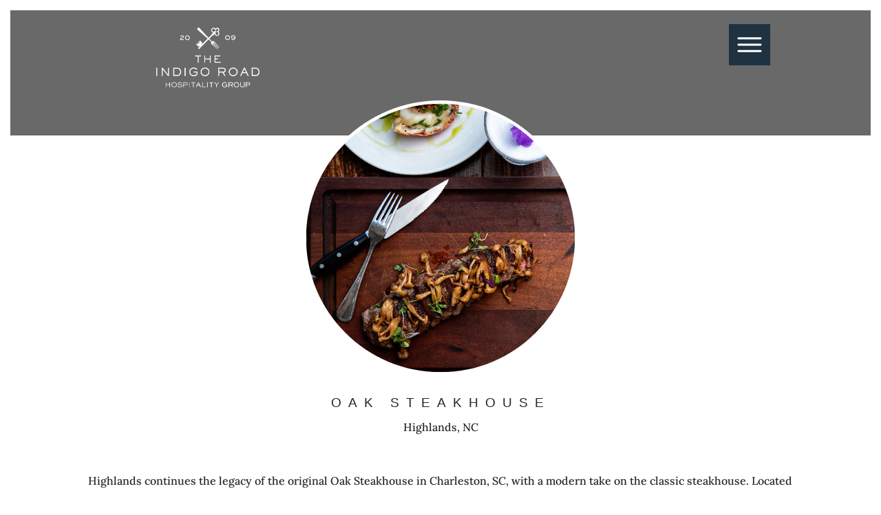

--- FILE ---
content_type: text/html; charset=UTF-8
request_url: https://www.theindigoroad.com/project/oak-steakhouse-highlands/
body_size: 38298
content:
<!DOCTYPE html>
<html lang="en-US">
<head>
	<meta charset="UTF-8" />
<meta http-equiv="X-UA-Compatible" content="IE=edge">
	<link rel="pingback" href="https://www.theindigoroad.com/xmlrpc.php" />

	<script type="text/javascript">
		document.documentElement.className = 'js';
	</script>
	
	<title>Oak Steakhouse | The Indigo Road Hospitality Group</title>
<link rel="preconnect" href="https://fonts.gstatic.com" crossorigin /><script id="diviarea-loader">window.DiviPopupData=window.DiviAreaConfig={"zIndex":1000000,"animateSpeed":400,"triggerClassPrefix":"show-popup-","idAttrib":"data-popup","modalIndicatorClass":"is-modal","blockingIndicatorClass":"is-blocking","defaultShowCloseButton":true,"withCloseClass":"with-close","noCloseClass":"no-close","triggerCloseClass":"close","singletonClass":"single","darkModeClass":"dark","noShadowClass":"no-shadow","altCloseClass":"close-alt","popupSelector":".et_pb_section.popup","initializeOnEvent":"et_pb_after_init_modules","popupWrapperClass":"area-outer-wrap","fullHeightClass":"full-height","openPopupClass":"da-overlay-visible","overlayClass":"da-overlay","exitIndicatorClass":"on-exit","hoverTriggerClass":"on-hover","clickTriggerClass":"on-click","onExitDelay":2000,"notMobileClass":"not-mobile","notTabletClass":"not-tablet","notDesktopClass":"not-desktop","baseContext":"body","activePopupClass":"is-open","closeButtonClass":"da-close","withLoaderClass":"with-loader","debug":false,"ajaxUrl":"https:\/\/www.theindigoroad.com\/wp-admin\/admin-ajax.php","sys":[]};var divimode_loader=function(){"use strict";!function(t){t.DiviArea=t.DiviPopup={loaded:!1};var n=t.DiviArea,i=n.Hooks={},o={};function r(t,n,i){var r,e,c;if("string"==typeof t)if(o[t]){if(n)if((r=o[t])&&i)for(c=r.length;c--;)(e=r[c]).callback===n&&e.context===i&&(r[c]=!1);else for(c=r.length;c--;)r[c].callback===n&&(r[c]=!1)}else o[t]=[]}function e(t,n,i,r){if("string"==typeof t){var e={callback:n,priority:i,context:r},c=o[t];c?(c.push(e),c=function(t){var n,i,o,r,e=t.length;for(r=1;r<e;r++)for(n=t[r],i=r;i>0;i--)(o=t[i-1]).priority>n.priority&&(t[i]=o,t[i-1]=n);return t}(c)):c=[e],o[t]=c}}function c(t,n,i){"string"==typeof n&&(n=[n]);var r,e,c=[];for(r=0;r<n.length;r++)Array.prototype.push.apply(c,o[n[r]]);for(e=0;e<c.length;e++){var a=void 0;c[e]&&"function"==typeof c[e].callback&&("filter"===t?void 0!==(a=c[e].callback.apply(c[e].context,i))&&(i[0]=a):c[e].callback.apply(c[e].context,i))}if("filter"===t)return i[0]}i.silent=function(){return i},n.removeFilter=i.removeFilter=function(t,n){r(t,n)},n.removeAction=i.removeAction=function(t,n){r(t,n)},n.applyFilters=i.applyFilters=function(t){for(var n=[],i=arguments.length-1;i-- >0;)n[i]=arguments[i+1];return c("filter",t,n)},n.doAction=i.doAction=function(t){for(var n=[],i=arguments.length-1;i-- >0;)n[i]=arguments[i+1];c("action",t,n)},n.addFilter=i.addFilter=function(n,i,o,r){e(n,i,parseInt(o||10,10),r||t)},n.addAction=i.addAction=function(n,i,o,r){e(n,i,parseInt(o||10,10),r||t)},n.addActionOnce=i.addActionOnce=function(n,i,o,c){e(n,i,parseInt(o||10,10),c||t),e(n,(function(){r(n,i)}),1+parseInt(o||10,10),c||t)}}(window);return{}}();
</script><style id="et-divi-userfonts">@font-face { font-family: "IRHG-Sackers"; font-display: swap;  src: url("http://irhg.wpengine.com/wp-content/uploads/et-fonts/SackersGothicMediumAT.otf") format("opentype"); }</style><style id="et-builder-googlefonts-cached-inline">/* Original: https://fonts.googleapis.com/css?family=Lora:regular,500,600,700,italic,500italic,600italic,700italic|Didact+Gothic:regular|Montserrat:100,200,300,regular,500,600,700,800,900,100italic,200italic,300italic,italic,500italic,600italic,700italic,800italic,900italic&#038;subset=latin,latin-ext&#038;display=swap *//* User Agent: Mozilla/5.0 (Unknown; Linux x86_64) AppleWebKit/538.1 (KHTML, like Gecko) Safari/538.1 Daum/4.1 */@font-face {font-family: 'Didact Gothic';font-style: normal;font-weight: 400;font-display: swap;src: url(https://fonts.gstatic.com/s/didactgothic/v21/ahcfv8qz1zt6hCC5G4F_P4ASlUWYow.ttf) format('truetype');}@font-face {font-family: 'Lora';font-style: italic;font-weight: 400;font-display: swap;src: url(https://fonts.gstatic.com/s/lora/v37/0QI8MX1D_JOuMw_hLdO6T2wV9KnW-MoFoqF2mQ.ttf) format('truetype');}@font-face {font-family: 'Lora';font-style: italic;font-weight: 500;font-display: swap;src: url(https://fonts.gstatic.com/s/lora/v37/0QI8MX1D_JOuMw_hLdO6T2wV9KnW-PgFoqF2mQ.ttf) format('truetype');}@font-face {font-family: 'Lora';font-style: italic;font-weight: 600;font-display: swap;src: url(https://fonts.gstatic.com/s/lora/v37/0QI8MX1D_JOuMw_hLdO6T2wV9KnW-BQCoqF2mQ.ttf) format('truetype');}@font-face {font-family: 'Lora';font-style: italic;font-weight: 700;font-display: swap;src: url(https://fonts.gstatic.com/s/lora/v37/0QI8MX1D_JOuMw_hLdO6T2wV9KnW-C0CoqF2mQ.ttf) format('truetype');}@font-face {font-family: 'Lora';font-style: normal;font-weight: 400;font-display: swap;src: url(https://fonts.gstatic.com/s/lora/v37/0QI6MX1D_JOuGQbT0gvTJPa787weuxJPkqg.ttf) format('truetype');}@font-face {font-family: 'Lora';font-style: normal;font-weight: 500;font-display: swap;src: url(https://fonts.gstatic.com/s/lora/v37/0QI6MX1D_JOuGQbT0gvTJPa787wsuxJPkqg.ttf) format('truetype');}@font-face {font-family: 'Lora';font-style: normal;font-weight: 600;font-display: swap;src: url(https://fonts.gstatic.com/s/lora/v37/0QI6MX1D_JOuGQbT0gvTJPa787zAvBJPkqg.ttf) format('truetype');}@font-face {font-family: 'Lora';font-style: normal;font-weight: 700;font-display: swap;src: url(https://fonts.gstatic.com/s/lora/v37/0QI6MX1D_JOuGQbT0gvTJPa787z5vBJPkqg.ttf) format('truetype');}@font-face {font-family: 'Montserrat';font-style: italic;font-weight: 100;font-display: swap;src: url(https://fonts.gstatic.com/s/montserrat/v31/JTUFjIg1_i6t8kCHKm459Wx7xQYXK0vOoz6jq6R8WXZ0ow.ttf) format('truetype');}@font-face {font-family: 'Montserrat';font-style: italic;font-weight: 200;font-display: swap;src: url(https://fonts.gstatic.com/s/montserrat/v31/JTUFjIg1_i6t8kCHKm459Wx7xQYXK0vOoz6jqyR9WXZ0ow.ttf) format('truetype');}@font-face {font-family: 'Montserrat';font-style: italic;font-weight: 300;font-display: swap;src: url(https://fonts.gstatic.com/s/montserrat/v31/JTUFjIg1_i6t8kCHKm459Wx7xQYXK0vOoz6jq_p9WXZ0ow.ttf) format('truetype');}@font-face {font-family: 'Montserrat';font-style: italic;font-weight: 400;font-display: swap;src: url(https://fonts.gstatic.com/s/montserrat/v31/JTUFjIg1_i6t8kCHKm459Wx7xQYXK0vOoz6jq6R9WXZ0ow.ttf) format('truetype');}@font-face {font-family: 'Montserrat';font-style: italic;font-weight: 500;font-display: swap;src: url(https://fonts.gstatic.com/s/montserrat/v31/JTUFjIg1_i6t8kCHKm459Wx7xQYXK0vOoz6jq5Z9WXZ0ow.ttf) format('truetype');}@font-face {font-family: 'Montserrat';font-style: italic;font-weight: 600;font-display: swap;src: url(https://fonts.gstatic.com/s/montserrat/v31/JTUFjIg1_i6t8kCHKm459Wx7xQYXK0vOoz6jq3p6WXZ0ow.ttf) format('truetype');}@font-face {font-family: 'Montserrat';font-style: italic;font-weight: 700;font-display: swap;src: url(https://fonts.gstatic.com/s/montserrat/v31/JTUFjIg1_i6t8kCHKm459Wx7xQYXK0vOoz6jq0N6WXZ0ow.ttf) format('truetype');}@font-face {font-family: 'Montserrat';font-style: italic;font-weight: 800;font-display: swap;src: url(https://fonts.gstatic.com/s/montserrat/v31/JTUFjIg1_i6t8kCHKm459Wx7xQYXK0vOoz6jqyR6WXZ0ow.ttf) format('truetype');}@font-face {font-family: 'Montserrat';font-style: italic;font-weight: 900;font-display: swap;src: url(https://fonts.gstatic.com/s/montserrat/v31/JTUFjIg1_i6t8kCHKm459Wx7xQYXK0vOoz6jqw16WXZ0ow.ttf) format('truetype');}@font-face {font-family: 'Montserrat';font-style: normal;font-weight: 100;font-display: swap;src: url(https://fonts.gstatic.com/s/montserrat/v31/JTUHjIg1_i6t8kCHKm4532VJOt5-QNFgpCtr6Xw3aX8.ttf) format('truetype');}@font-face {font-family: 'Montserrat';font-style: normal;font-weight: 200;font-display: swap;src: url(https://fonts.gstatic.com/s/montserrat/v31/JTUHjIg1_i6t8kCHKm4532VJOt5-QNFgpCvr6Hw3aX8.ttf) format('truetype');}@font-face {font-family: 'Montserrat';font-style: normal;font-weight: 300;font-display: swap;src: url(https://fonts.gstatic.com/s/montserrat/v31/JTUHjIg1_i6t8kCHKm4532VJOt5-QNFgpCs16Hw3aX8.ttf) format('truetype');}@font-face {font-family: 'Montserrat';font-style: normal;font-weight: 400;font-display: swap;src: url(https://fonts.gstatic.com/s/montserrat/v31/JTUHjIg1_i6t8kCHKm4532VJOt5-QNFgpCtr6Hw3aX8.ttf) format('truetype');}@font-face {font-family: 'Montserrat';font-style: normal;font-weight: 500;font-display: swap;src: url(https://fonts.gstatic.com/s/montserrat/v31/JTUHjIg1_i6t8kCHKm4532VJOt5-QNFgpCtZ6Hw3aX8.ttf) format('truetype');}@font-face {font-family: 'Montserrat';font-style: normal;font-weight: 600;font-display: swap;src: url(https://fonts.gstatic.com/s/montserrat/v31/JTUHjIg1_i6t8kCHKm4532VJOt5-QNFgpCu173w3aX8.ttf) format('truetype');}@font-face {font-family: 'Montserrat';font-style: normal;font-weight: 700;font-display: swap;src: url(https://fonts.gstatic.com/s/montserrat/v31/JTUHjIg1_i6t8kCHKm4532VJOt5-QNFgpCuM73w3aX8.ttf) format('truetype');}@font-face {font-family: 'Montserrat';font-style: normal;font-weight: 800;font-display: swap;src: url(https://fonts.gstatic.com/s/montserrat/v31/JTUHjIg1_i6t8kCHKm4532VJOt5-QNFgpCvr73w3aX8.ttf) format('truetype');}@font-face {font-family: 'Montserrat';font-style: normal;font-weight: 900;font-display: swap;src: url(https://fonts.gstatic.com/s/montserrat/v31/JTUHjIg1_i6t8kCHKm4532VJOt5-QNFgpCvC73w3aX8.ttf) format('truetype');}/* User Agent: Mozilla/5.0 (Windows NT 6.1; WOW64; rv:27.0) Gecko/20100101 Firefox/27.0 */@font-face {font-family: 'Didact Gothic';font-style: normal;font-weight: 400;font-display: swap;src: url(https://fonts.gstatic.com/l/font?kit=ahcfv8qz1zt6hCC5G4F_P4ASlUWYoA&skey=21ea6a7f9674c318&v=v21) format('woff');}@font-face {font-family: 'Lora';font-style: italic;font-weight: 400;font-display: swap;src: url(https://fonts.gstatic.com/l/font?kit=0QI8MX1D_JOuMw_hLdO6T2wV9KnW-MoFoqF2mg&skey=92aaeeb853a906d8&v=v37) format('woff');}@font-face {font-family: 'Lora';font-style: italic;font-weight: 500;font-display: swap;src: url(https://fonts.gstatic.com/l/font?kit=0QI8MX1D_JOuMw_hLdO6T2wV9KnW-PgFoqF2mg&skey=92aaeeb853a906d8&v=v37) format('woff');}@font-face {font-family: 'Lora';font-style: italic;font-weight: 600;font-display: swap;src: url(https://fonts.gstatic.com/l/font?kit=0QI8MX1D_JOuMw_hLdO6T2wV9KnW-BQCoqF2mg&skey=92aaeeb853a906d8&v=v37) format('woff');}@font-face {font-family: 'Lora';font-style: italic;font-weight: 700;font-display: swap;src: url(https://fonts.gstatic.com/l/font?kit=0QI8MX1D_JOuMw_hLdO6T2wV9KnW-C0CoqF2mg&skey=92aaeeb853a906d8&v=v37) format('woff');}@font-face {font-family: 'Lora';font-style: normal;font-weight: 400;font-display: swap;src: url(https://fonts.gstatic.com/l/font?kit=0QI6MX1D_JOuGQbT0gvTJPa787weuxJPkqs&skey=1d294b6d956fb8e&v=v37) format('woff');}@font-face {font-family: 'Lora';font-style: normal;font-weight: 500;font-display: swap;src: url(https://fonts.gstatic.com/l/font?kit=0QI6MX1D_JOuGQbT0gvTJPa787wsuxJPkqs&skey=1d294b6d956fb8e&v=v37) format('woff');}@font-face {font-family: 'Lora';font-style: normal;font-weight: 600;font-display: swap;src: url(https://fonts.gstatic.com/l/font?kit=0QI6MX1D_JOuGQbT0gvTJPa787zAvBJPkqs&skey=1d294b6d956fb8e&v=v37) format('woff');}@font-face {font-family: 'Lora';font-style: normal;font-weight: 700;font-display: swap;src: url(https://fonts.gstatic.com/l/font?kit=0QI6MX1D_JOuGQbT0gvTJPa787z5vBJPkqs&skey=1d294b6d956fb8e&v=v37) format('woff');}@font-face {font-family: 'Montserrat';font-style: italic;font-weight: 100;font-display: swap;src: url(https://fonts.gstatic.com/l/font?kit=JTUFjIg1_i6t8kCHKm459Wx7xQYXK0vOoz6jq6R8WXZ0oA&skey=2d3c1187d5eede0f&v=v31) format('woff');}@font-face {font-family: 'Montserrat';font-style: italic;font-weight: 200;font-display: swap;src: url(https://fonts.gstatic.com/l/font?kit=JTUFjIg1_i6t8kCHKm459Wx7xQYXK0vOoz6jqyR9WXZ0oA&skey=2d3c1187d5eede0f&v=v31) format('woff');}@font-face {font-family: 'Montserrat';font-style: italic;font-weight: 300;font-display: swap;src: url(https://fonts.gstatic.com/l/font?kit=JTUFjIg1_i6t8kCHKm459Wx7xQYXK0vOoz6jq_p9WXZ0oA&skey=2d3c1187d5eede0f&v=v31) format('woff');}@font-face {font-family: 'Montserrat';font-style: italic;font-weight: 400;font-display: swap;src: url(https://fonts.gstatic.com/l/font?kit=JTUFjIg1_i6t8kCHKm459Wx7xQYXK0vOoz6jq6R9WXZ0oA&skey=2d3c1187d5eede0f&v=v31) format('woff');}@font-face {font-family: 'Montserrat';font-style: italic;font-weight: 500;font-display: swap;src: url(https://fonts.gstatic.com/l/font?kit=JTUFjIg1_i6t8kCHKm459Wx7xQYXK0vOoz6jq5Z9WXZ0oA&skey=2d3c1187d5eede0f&v=v31) format('woff');}@font-face {font-family: 'Montserrat';font-style: italic;font-weight: 600;font-display: swap;src: url(https://fonts.gstatic.com/l/font?kit=JTUFjIg1_i6t8kCHKm459Wx7xQYXK0vOoz6jq3p6WXZ0oA&skey=2d3c1187d5eede0f&v=v31) format('woff');}@font-face {font-family: 'Montserrat';font-style: italic;font-weight: 700;font-display: swap;src: url(https://fonts.gstatic.com/l/font?kit=JTUFjIg1_i6t8kCHKm459Wx7xQYXK0vOoz6jq0N6WXZ0oA&skey=2d3c1187d5eede0f&v=v31) format('woff');}@font-face {font-family: 'Montserrat';font-style: italic;font-weight: 800;font-display: swap;src: url(https://fonts.gstatic.com/l/font?kit=JTUFjIg1_i6t8kCHKm459Wx7xQYXK0vOoz6jqyR6WXZ0oA&skey=2d3c1187d5eede0f&v=v31) format('woff');}@font-face {font-family: 'Montserrat';font-style: italic;font-weight: 900;font-display: swap;src: url(https://fonts.gstatic.com/l/font?kit=JTUFjIg1_i6t8kCHKm459Wx7xQYXK0vOoz6jqw16WXZ0oA&skey=2d3c1187d5eede0f&v=v31) format('woff');}@font-face {font-family: 'Montserrat';font-style: normal;font-weight: 100;font-display: swap;src: url(https://fonts.gstatic.com/l/font?kit=JTUHjIg1_i6t8kCHKm4532VJOt5-QNFgpCtr6Xw3aXw&skey=7bc19f711c0de8f&v=v31) format('woff');}@font-face {font-family: 'Montserrat';font-style: normal;font-weight: 200;font-display: swap;src: url(https://fonts.gstatic.com/l/font?kit=JTUHjIg1_i6t8kCHKm4532VJOt5-QNFgpCvr6Hw3aXw&skey=7bc19f711c0de8f&v=v31) format('woff');}@font-face {font-family: 'Montserrat';font-style: normal;font-weight: 300;font-display: swap;src: url(https://fonts.gstatic.com/l/font?kit=JTUHjIg1_i6t8kCHKm4532VJOt5-QNFgpCs16Hw3aXw&skey=7bc19f711c0de8f&v=v31) format('woff');}@font-face {font-family: 'Montserrat';font-style: normal;font-weight: 400;font-display: swap;src: url(https://fonts.gstatic.com/l/font?kit=JTUHjIg1_i6t8kCHKm4532VJOt5-QNFgpCtr6Hw3aXw&skey=7bc19f711c0de8f&v=v31) format('woff');}@font-face {font-family: 'Montserrat';font-style: normal;font-weight: 500;font-display: swap;src: url(https://fonts.gstatic.com/l/font?kit=JTUHjIg1_i6t8kCHKm4532VJOt5-QNFgpCtZ6Hw3aXw&skey=7bc19f711c0de8f&v=v31) format('woff');}@font-face {font-family: 'Montserrat';font-style: normal;font-weight: 600;font-display: swap;src: url(https://fonts.gstatic.com/l/font?kit=JTUHjIg1_i6t8kCHKm4532VJOt5-QNFgpCu173w3aXw&skey=7bc19f711c0de8f&v=v31) format('woff');}@font-face {font-family: 'Montserrat';font-style: normal;font-weight: 700;font-display: swap;src: url(https://fonts.gstatic.com/l/font?kit=JTUHjIg1_i6t8kCHKm4532VJOt5-QNFgpCuM73w3aXw&skey=7bc19f711c0de8f&v=v31) format('woff');}@font-face {font-family: 'Montserrat';font-style: normal;font-weight: 800;font-display: swap;src: url(https://fonts.gstatic.com/l/font?kit=JTUHjIg1_i6t8kCHKm4532VJOt5-QNFgpCvr73w3aXw&skey=7bc19f711c0de8f&v=v31) format('woff');}@font-face {font-family: 'Montserrat';font-style: normal;font-weight: 900;font-display: swap;src: url(https://fonts.gstatic.com/l/font?kit=JTUHjIg1_i6t8kCHKm4532VJOt5-QNFgpCvC73w3aXw&skey=7bc19f711c0de8f&v=v31) format('woff');}/* User Agent: Mozilla/5.0 (Windows NT 6.3; rv:39.0) Gecko/20100101 Firefox/39.0 */@font-face {font-family: 'Didact Gothic';font-style: normal;font-weight: 400;font-display: swap;src: url(https://fonts.gstatic.com/s/didactgothic/v21/ahcfv8qz1zt6hCC5G4F_P4ASlUWYpg.woff2) format('woff2');}@font-face {font-family: 'Lora';font-style: italic;font-weight: 400;font-display: swap;src: url(https://fonts.gstatic.com/s/lora/v37/0QI8MX1D_JOuMw_hLdO6T2wV9KnW-MoFoqF2nA.woff2) format('woff2');}@font-face {font-family: 'Lora';font-style: italic;font-weight: 500;font-display: swap;src: url(https://fonts.gstatic.com/s/lora/v37/0QI8MX1D_JOuMw_hLdO6T2wV9KnW-PgFoqF2nA.woff2) format('woff2');}@font-face {font-family: 'Lora';font-style: italic;font-weight: 600;font-display: swap;src: url(https://fonts.gstatic.com/s/lora/v37/0QI8MX1D_JOuMw_hLdO6T2wV9KnW-BQCoqF2nA.woff2) format('woff2');}@font-face {font-family: 'Lora';font-style: italic;font-weight: 700;font-display: swap;src: url(https://fonts.gstatic.com/s/lora/v37/0QI8MX1D_JOuMw_hLdO6T2wV9KnW-C0CoqF2nA.woff2) format('woff2');}@font-face {font-family: 'Lora';font-style: normal;font-weight: 400;font-display: swap;src: url(https://fonts.gstatic.com/s/lora/v37/0QI6MX1D_JOuGQbT0gvTJPa787weuxJPkq0.woff2) format('woff2');}@font-face {font-family: 'Lora';font-style: normal;font-weight: 500;font-display: swap;src: url(https://fonts.gstatic.com/s/lora/v37/0QI6MX1D_JOuGQbT0gvTJPa787wsuxJPkq0.woff2) format('woff2');}@font-face {font-family: 'Lora';font-style: normal;font-weight: 600;font-display: swap;src: url(https://fonts.gstatic.com/s/lora/v37/0QI6MX1D_JOuGQbT0gvTJPa787zAvBJPkq0.woff2) format('woff2');}@font-face {font-family: 'Lora';font-style: normal;font-weight: 700;font-display: swap;src: url(https://fonts.gstatic.com/s/lora/v37/0QI6MX1D_JOuGQbT0gvTJPa787z5vBJPkq0.woff2) format('woff2');}@font-face {font-family: 'Montserrat';font-style: italic;font-weight: 100;font-display: swap;src: url(https://fonts.gstatic.com/s/montserrat/v31/JTUFjIg1_i6t8kCHKm459Wx7xQYXK0vOoz6jq6R8WXZ0pg.woff2) format('woff2');}@font-face {font-family: 'Montserrat';font-style: italic;font-weight: 200;font-display: swap;src: url(https://fonts.gstatic.com/s/montserrat/v31/JTUFjIg1_i6t8kCHKm459Wx7xQYXK0vOoz6jqyR9WXZ0pg.woff2) format('woff2');}@font-face {font-family: 'Montserrat';font-style: italic;font-weight: 300;font-display: swap;src: url(https://fonts.gstatic.com/s/montserrat/v31/JTUFjIg1_i6t8kCHKm459Wx7xQYXK0vOoz6jq_p9WXZ0pg.woff2) format('woff2');}@font-face {font-family: 'Montserrat';font-style: italic;font-weight: 400;font-display: swap;src: url(https://fonts.gstatic.com/s/montserrat/v31/JTUFjIg1_i6t8kCHKm459Wx7xQYXK0vOoz6jq6R9WXZ0pg.woff2) format('woff2');}@font-face {font-family: 'Montserrat';font-style: italic;font-weight: 500;font-display: swap;src: url(https://fonts.gstatic.com/s/montserrat/v31/JTUFjIg1_i6t8kCHKm459Wx7xQYXK0vOoz6jq5Z9WXZ0pg.woff2) format('woff2');}@font-face {font-family: 'Montserrat';font-style: italic;font-weight: 600;font-display: swap;src: url(https://fonts.gstatic.com/s/montserrat/v31/JTUFjIg1_i6t8kCHKm459Wx7xQYXK0vOoz6jq3p6WXZ0pg.woff2) format('woff2');}@font-face {font-family: 'Montserrat';font-style: italic;font-weight: 700;font-display: swap;src: url(https://fonts.gstatic.com/s/montserrat/v31/JTUFjIg1_i6t8kCHKm459Wx7xQYXK0vOoz6jq0N6WXZ0pg.woff2) format('woff2');}@font-face {font-family: 'Montserrat';font-style: italic;font-weight: 800;font-display: swap;src: url(https://fonts.gstatic.com/s/montserrat/v31/JTUFjIg1_i6t8kCHKm459Wx7xQYXK0vOoz6jqyR6WXZ0pg.woff2) format('woff2');}@font-face {font-family: 'Montserrat';font-style: italic;font-weight: 900;font-display: swap;src: url(https://fonts.gstatic.com/s/montserrat/v31/JTUFjIg1_i6t8kCHKm459Wx7xQYXK0vOoz6jqw16WXZ0pg.woff2) format('woff2');}@font-face {font-family: 'Montserrat';font-style: normal;font-weight: 100;font-display: swap;src: url(https://fonts.gstatic.com/s/montserrat/v31/JTUHjIg1_i6t8kCHKm4532VJOt5-QNFgpCtr6Xw3aXo.woff2) format('woff2');}@font-face {font-family: 'Montserrat';font-style: normal;font-weight: 200;font-display: swap;src: url(https://fonts.gstatic.com/s/montserrat/v31/JTUHjIg1_i6t8kCHKm4532VJOt5-QNFgpCvr6Hw3aXo.woff2) format('woff2');}@font-face {font-family: 'Montserrat';font-style: normal;font-weight: 300;font-display: swap;src: url(https://fonts.gstatic.com/s/montserrat/v31/JTUHjIg1_i6t8kCHKm4532VJOt5-QNFgpCs16Hw3aXo.woff2) format('woff2');}@font-face {font-family: 'Montserrat';font-style: normal;font-weight: 400;font-display: swap;src: url(https://fonts.gstatic.com/s/montserrat/v31/JTUHjIg1_i6t8kCHKm4532VJOt5-QNFgpCtr6Hw3aXo.woff2) format('woff2');}@font-face {font-family: 'Montserrat';font-style: normal;font-weight: 500;font-display: swap;src: url(https://fonts.gstatic.com/s/montserrat/v31/JTUHjIg1_i6t8kCHKm4532VJOt5-QNFgpCtZ6Hw3aXo.woff2) format('woff2');}@font-face {font-family: 'Montserrat';font-style: normal;font-weight: 600;font-display: swap;src: url(https://fonts.gstatic.com/s/montserrat/v31/JTUHjIg1_i6t8kCHKm4532VJOt5-QNFgpCu173w3aXo.woff2) format('woff2');}@font-face {font-family: 'Montserrat';font-style: normal;font-weight: 700;font-display: swap;src: url(https://fonts.gstatic.com/s/montserrat/v31/JTUHjIg1_i6t8kCHKm4532VJOt5-QNFgpCuM73w3aXo.woff2) format('woff2');}@font-face {font-family: 'Montserrat';font-style: normal;font-weight: 800;font-display: swap;src: url(https://fonts.gstatic.com/s/montserrat/v31/JTUHjIg1_i6t8kCHKm4532VJOt5-QNFgpCvr73w3aXo.woff2) format('woff2');}@font-face {font-family: 'Montserrat';font-style: normal;font-weight: 900;font-display: swap;src: url(https://fonts.gstatic.com/s/montserrat/v31/JTUHjIg1_i6t8kCHKm4532VJOt5-QNFgpCvC73w3aXo.woff2) format('woff2');}</style><meta name='robots' content='max-image-preview:large' />
<script type="text/javascript">
			let jqueryParams=[],jQuery=function(r){return jqueryParams=[...jqueryParams,r],jQuery},$=function(r){return jqueryParams=[...jqueryParams,r],$};window.jQuery=jQuery,window.$=jQuery;let customHeadScripts=!1;jQuery.fn=jQuery.prototype={},$.fn=jQuery.prototype={},jQuery.noConflict=function(r){if(window.jQuery)return jQuery=window.jQuery,$=window.jQuery,customHeadScripts=!0,jQuery.noConflict},jQuery.ready=function(r){jqueryParams=[...jqueryParams,r]},$.ready=function(r){jqueryParams=[...jqueryParams,r]},jQuery.load=function(r){jqueryParams=[...jqueryParams,r]},$.load=function(r){jqueryParams=[...jqueryParams,r]},jQuery.fn.ready=function(r){jqueryParams=[...jqueryParams,r]},$.fn.ready=function(r){jqueryParams=[...jqueryParams,r]};</script><link rel='dns-prefetch' href='//js.hs-scripts.com' />
<link rel="alternate" type="application/rss+xml" title="The Indigo Road Hospitality Group &raquo; Feed" href="https://www.theindigoroad.com/feed/" />
<link rel="alternate" type="application/rss+xml" title="The Indigo Road Hospitality Group &raquo; Comments Feed" href="https://www.theindigoroad.com/comments/feed/" />
<meta content="IRHG v.1.0" name="generator"/><style id='wp-block-library-theme-inline-css' type='text/css'>
.wp-block-audio :where(figcaption){color:#555;font-size:13px;text-align:center}.is-dark-theme .wp-block-audio :where(figcaption){color:#ffffffa6}.wp-block-audio{margin:0 0 1em}.wp-block-code{border:1px solid #ccc;border-radius:4px;font-family:Menlo,Consolas,monaco,monospace;padding:.8em 1em}.wp-block-embed :where(figcaption){color:#555;font-size:13px;text-align:center}.is-dark-theme .wp-block-embed :where(figcaption){color:#ffffffa6}.wp-block-embed{margin:0 0 1em}.blocks-gallery-caption{color:#555;font-size:13px;text-align:center}.is-dark-theme .blocks-gallery-caption{color:#ffffffa6}:root :where(.wp-block-image figcaption){color:#555;font-size:13px;text-align:center}.is-dark-theme :root :where(.wp-block-image figcaption){color:#ffffffa6}.wp-block-image{margin:0 0 1em}.wp-block-pullquote{border-bottom:4px solid;border-top:4px solid;color:currentColor;margin-bottom:1.75em}.wp-block-pullquote cite,.wp-block-pullquote footer,.wp-block-pullquote__citation{color:currentColor;font-size:.8125em;font-style:normal;text-transform:uppercase}.wp-block-quote{border-left:.25em solid;margin:0 0 1.75em;padding-left:1em}.wp-block-quote cite,.wp-block-quote footer{color:currentColor;font-size:.8125em;font-style:normal;position:relative}.wp-block-quote:where(.has-text-align-right){border-left:none;border-right:.25em solid;padding-left:0;padding-right:1em}.wp-block-quote:where(.has-text-align-center){border:none;padding-left:0}.wp-block-quote.is-large,.wp-block-quote.is-style-large,.wp-block-quote:where(.is-style-plain){border:none}.wp-block-search .wp-block-search__label{font-weight:700}.wp-block-search__button{border:1px solid #ccc;padding:.375em .625em}:where(.wp-block-group.has-background){padding:1.25em 2.375em}.wp-block-separator.has-css-opacity{opacity:.4}.wp-block-separator{border:none;border-bottom:2px solid;margin-left:auto;margin-right:auto}.wp-block-separator.has-alpha-channel-opacity{opacity:1}.wp-block-separator:not(.is-style-wide):not(.is-style-dots){width:100px}.wp-block-separator.has-background:not(.is-style-dots){border-bottom:none;height:1px}.wp-block-separator.has-background:not(.is-style-wide):not(.is-style-dots){height:2px}.wp-block-table{margin:0 0 1em}.wp-block-table td,.wp-block-table th{word-break:normal}.wp-block-table :where(figcaption){color:#555;font-size:13px;text-align:center}.is-dark-theme .wp-block-table :where(figcaption){color:#ffffffa6}.wp-block-video :where(figcaption){color:#555;font-size:13px;text-align:center}.is-dark-theme .wp-block-video :where(figcaption){color:#ffffffa6}.wp-block-video{margin:0 0 1em}:root :where(.wp-block-template-part.has-background){margin-bottom:0;margin-top:0;padding:1.25em 2.375em}
</style>
<style id='safe-svg-svg-icon-style-inline-css' type='text/css'>
.safe-svg-cover{text-align:center}.safe-svg-cover .safe-svg-inside{display:inline-block;max-width:100%}.safe-svg-cover svg{fill:currentColor;height:100%;max-height:100%;max-width:100%;width:100%}

</style>
<style id='global-styles-inline-css' type='text/css'>
:root{--wp--preset--aspect-ratio--square: 1;--wp--preset--aspect-ratio--4-3: 4/3;--wp--preset--aspect-ratio--3-4: 3/4;--wp--preset--aspect-ratio--3-2: 3/2;--wp--preset--aspect-ratio--2-3: 2/3;--wp--preset--aspect-ratio--16-9: 16/9;--wp--preset--aspect-ratio--9-16: 9/16;--wp--preset--color--black: #000000;--wp--preset--color--cyan-bluish-gray: #abb8c3;--wp--preset--color--white: #ffffff;--wp--preset--color--pale-pink: #f78da7;--wp--preset--color--vivid-red: #cf2e2e;--wp--preset--color--luminous-vivid-orange: #ff6900;--wp--preset--color--luminous-vivid-amber: #fcb900;--wp--preset--color--light-green-cyan: #7bdcb5;--wp--preset--color--vivid-green-cyan: #00d084;--wp--preset--color--pale-cyan-blue: #8ed1fc;--wp--preset--color--vivid-cyan-blue: #0693e3;--wp--preset--color--vivid-purple: #9b51e0;--wp--preset--gradient--vivid-cyan-blue-to-vivid-purple: linear-gradient(135deg,rgba(6,147,227,1) 0%,rgb(155,81,224) 100%);--wp--preset--gradient--light-green-cyan-to-vivid-green-cyan: linear-gradient(135deg,rgb(122,220,180) 0%,rgb(0,208,130) 100%);--wp--preset--gradient--luminous-vivid-amber-to-luminous-vivid-orange: linear-gradient(135deg,rgba(252,185,0,1) 0%,rgba(255,105,0,1) 100%);--wp--preset--gradient--luminous-vivid-orange-to-vivid-red: linear-gradient(135deg,rgba(255,105,0,1) 0%,rgb(207,46,46) 100%);--wp--preset--gradient--very-light-gray-to-cyan-bluish-gray: linear-gradient(135deg,rgb(238,238,238) 0%,rgb(169,184,195) 100%);--wp--preset--gradient--cool-to-warm-spectrum: linear-gradient(135deg,rgb(74,234,220) 0%,rgb(151,120,209) 20%,rgb(207,42,186) 40%,rgb(238,44,130) 60%,rgb(251,105,98) 80%,rgb(254,248,76) 100%);--wp--preset--gradient--blush-light-purple: linear-gradient(135deg,rgb(255,206,236) 0%,rgb(152,150,240) 100%);--wp--preset--gradient--blush-bordeaux: linear-gradient(135deg,rgb(254,205,165) 0%,rgb(254,45,45) 50%,rgb(107,0,62) 100%);--wp--preset--gradient--luminous-dusk: linear-gradient(135deg,rgb(255,203,112) 0%,rgb(199,81,192) 50%,rgb(65,88,208) 100%);--wp--preset--gradient--pale-ocean: linear-gradient(135deg,rgb(255,245,203) 0%,rgb(182,227,212) 50%,rgb(51,167,181) 100%);--wp--preset--gradient--electric-grass: linear-gradient(135deg,rgb(202,248,128) 0%,rgb(113,206,126) 100%);--wp--preset--gradient--midnight: linear-gradient(135deg,rgb(2,3,129) 0%,rgb(40,116,252) 100%);--wp--preset--font-size--small: 13px;--wp--preset--font-size--medium: 20px;--wp--preset--font-size--large: 36px;--wp--preset--font-size--x-large: 42px;--wp--preset--spacing--20: 0.44rem;--wp--preset--spacing--30: 0.67rem;--wp--preset--spacing--40: 1rem;--wp--preset--spacing--50: 1.5rem;--wp--preset--spacing--60: 2.25rem;--wp--preset--spacing--70: 3.38rem;--wp--preset--spacing--80: 5.06rem;--wp--preset--shadow--natural: 6px 6px 9px rgba(0, 0, 0, 0.2);--wp--preset--shadow--deep: 12px 12px 50px rgba(0, 0, 0, 0.4);--wp--preset--shadow--sharp: 6px 6px 0px rgba(0, 0, 0, 0.2);--wp--preset--shadow--outlined: 6px 6px 0px -3px rgba(255, 255, 255, 1), 6px 6px rgba(0, 0, 0, 1);--wp--preset--shadow--crisp: 6px 6px 0px rgba(0, 0, 0, 1);}:root { --wp--style--global--content-size: 823px;--wp--style--global--wide-size: 1080px; }:where(body) { margin: 0; }.wp-site-blocks > .alignleft { float: left; margin-right: 2em; }.wp-site-blocks > .alignright { float: right; margin-left: 2em; }.wp-site-blocks > .aligncenter { justify-content: center; margin-left: auto; margin-right: auto; }:where(.is-layout-flex){gap: 0.5em;}:where(.is-layout-grid){gap: 0.5em;}.is-layout-flow > .alignleft{float: left;margin-inline-start: 0;margin-inline-end: 2em;}.is-layout-flow > .alignright{float: right;margin-inline-start: 2em;margin-inline-end: 0;}.is-layout-flow > .aligncenter{margin-left: auto !important;margin-right: auto !important;}.is-layout-constrained > .alignleft{float: left;margin-inline-start: 0;margin-inline-end: 2em;}.is-layout-constrained > .alignright{float: right;margin-inline-start: 2em;margin-inline-end: 0;}.is-layout-constrained > .aligncenter{margin-left: auto !important;margin-right: auto !important;}.is-layout-constrained > :where(:not(.alignleft):not(.alignright):not(.alignfull)){max-width: var(--wp--style--global--content-size);margin-left: auto !important;margin-right: auto !important;}.is-layout-constrained > .alignwide{max-width: var(--wp--style--global--wide-size);}body .is-layout-flex{display: flex;}.is-layout-flex{flex-wrap: wrap;align-items: center;}.is-layout-flex > :is(*, div){margin: 0;}body .is-layout-grid{display: grid;}.is-layout-grid > :is(*, div){margin: 0;}body{padding-top: 0px;padding-right: 0px;padding-bottom: 0px;padding-left: 0px;}:root :where(.wp-element-button, .wp-block-button__link){background-color: #32373c;border-width: 0;color: #fff;font-family: inherit;font-size: inherit;line-height: inherit;padding: calc(0.667em + 2px) calc(1.333em + 2px);text-decoration: none;}.has-black-color{color: var(--wp--preset--color--black) !important;}.has-cyan-bluish-gray-color{color: var(--wp--preset--color--cyan-bluish-gray) !important;}.has-white-color{color: var(--wp--preset--color--white) !important;}.has-pale-pink-color{color: var(--wp--preset--color--pale-pink) !important;}.has-vivid-red-color{color: var(--wp--preset--color--vivid-red) !important;}.has-luminous-vivid-orange-color{color: var(--wp--preset--color--luminous-vivid-orange) !important;}.has-luminous-vivid-amber-color{color: var(--wp--preset--color--luminous-vivid-amber) !important;}.has-light-green-cyan-color{color: var(--wp--preset--color--light-green-cyan) !important;}.has-vivid-green-cyan-color{color: var(--wp--preset--color--vivid-green-cyan) !important;}.has-pale-cyan-blue-color{color: var(--wp--preset--color--pale-cyan-blue) !important;}.has-vivid-cyan-blue-color{color: var(--wp--preset--color--vivid-cyan-blue) !important;}.has-vivid-purple-color{color: var(--wp--preset--color--vivid-purple) !important;}.has-black-background-color{background-color: var(--wp--preset--color--black) !important;}.has-cyan-bluish-gray-background-color{background-color: var(--wp--preset--color--cyan-bluish-gray) !important;}.has-white-background-color{background-color: var(--wp--preset--color--white) !important;}.has-pale-pink-background-color{background-color: var(--wp--preset--color--pale-pink) !important;}.has-vivid-red-background-color{background-color: var(--wp--preset--color--vivid-red) !important;}.has-luminous-vivid-orange-background-color{background-color: var(--wp--preset--color--luminous-vivid-orange) !important;}.has-luminous-vivid-amber-background-color{background-color: var(--wp--preset--color--luminous-vivid-amber) !important;}.has-light-green-cyan-background-color{background-color: var(--wp--preset--color--light-green-cyan) !important;}.has-vivid-green-cyan-background-color{background-color: var(--wp--preset--color--vivid-green-cyan) !important;}.has-pale-cyan-blue-background-color{background-color: var(--wp--preset--color--pale-cyan-blue) !important;}.has-vivid-cyan-blue-background-color{background-color: var(--wp--preset--color--vivid-cyan-blue) !important;}.has-vivid-purple-background-color{background-color: var(--wp--preset--color--vivid-purple) !important;}.has-black-border-color{border-color: var(--wp--preset--color--black) !important;}.has-cyan-bluish-gray-border-color{border-color: var(--wp--preset--color--cyan-bluish-gray) !important;}.has-white-border-color{border-color: var(--wp--preset--color--white) !important;}.has-pale-pink-border-color{border-color: var(--wp--preset--color--pale-pink) !important;}.has-vivid-red-border-color{border-color: var(--wp--preset--color--vivid-red) !important;}.has-luminous-vivid-orange-border-color{border-color: var(--wp--preset--color--luminous-vivid-orange) !important;}.has-luminous-vivid-amber-border-color{border-color: var(--wp--preset--color--luminous-vivid-amber) !important;}.has-light-green-cyan-border-color{border-color: var(--wp--preset--color--light-green-cyan) !important;}.has-vivid-green-cyan-border-color{border-color: var(--wp--preset--color--vivid-green-cyan) !important;}.has-pale-cyan-blue-border-color{border-color: var(--wp--preset--color--pale-cyan-blue) !important;}.has-vivid-cyan-blue-border-color{border-color: var(--wp--preset--color--vivid-cyan-blue) !important;}.has-vivid-purple-border-color{border-color: var(--wp--preset--color--vivid-purple) !important;}.has-vivid-cyan-blue-to-vivid-purple-gradient-background{background: var(--wp--preset--gradient--vivid-cyan-blue-to-vivid-purple) !important;}.has-light-green-cyan-to-vivid-green-cyan-gradient-background{background: var(--wp--preset--gradient--light-green-cyan-to-vivid-green-cyan) !important;}.has-luminous-vivid-amber-to-luminous-vivid-orange-gradient-background{background: var(--wp--preset--gradient--luminous-vivid-amber-to-luminous-vivid-orange) !important;}.has-luminous-vivid-orange-to-vivid-red-gradient-background{background: var(--wp--preset--gradient--luminous-vivid-orange-to-vivid-red) !important;}.has-very-light-gray-to-cyan-bluish-gray-gradient-background{background: var(--wp--preset--gradient--very-light-gray-to-cyan-bluish-gray) !important;}.has-cool-to-warm-spectrum-gradient-background{background: var(--wp--preset--gradient--cool-to-warm-spectrum) !important;}.has-blush-light-purple-gradient-background{background: var(--wp--preset--gradient--blush-light-purple) !important;}.has-blush-bordeaux-gradient-background{background: var(--wp--preset--gradient--blush-bordeaux) !important;}.has-luminous-dusk-gradient-background{background: var(--wp--preset--gradient--luminous-dusk) !important;}.has-pale-ocean-gradient-background{background: var(--wp--preset--gradient--pale-ocean) !important;}.has-electric-grass-gradient-background{background: var(--wp--preset--gradient--electric-grass) !important;}.has-midnight-gradient-background{background: var(--wp--preset--gradient--midnight) !important;}.has-small-font-size{font-size: var(--wp--preset--font-size--small) !important;}.has-medium-font-size{font-size: var(--wp--preset--font-size--medium) !important;}.has-large-font-size{font-size: var(--wp--preset--font-size--large) !important;}.has-x-large-font-size{font-size: var(--wp--preset--font-size--x-large) !important;}
:where(.wp-block-post-template.is-layout-flex){gap: 1.25em;}:where(.wp-block-post-template.is-layout-grid){gap: 1.25em;}
:where(.wp-block-columns.is-layout-flex){gap: 2em;}:where(.wp-block-columns.is-layout-grid){gap: 2em;}
:root :where(.wp-block-pullquote){font-size: 1.5em;line-height: 1.6;}
</style>
<link rel='stylesheet' id='css-divi-area-css' href='https://www.theindigoroad.com/wp-content/plugins/popups-for-divi/styles/front.min.css?ver=3.2.3' type='text/css' media='all' />
<style id='css-divi-area-inline-css' type='text/css'>
.et_pb_section.popup{display:none}
</style>
<link rel='stylesheet' id='css-divi-area-popuphidden-css' href='https://www.theindigoroad.com/wp-content/plugins/popups-for-divi/styles/front-popuphidden.min.css?ver=3.2.3' type='text/css' media='all' />
<style id='divi-style-parent-inline-inline-css' type='text/css'>
/*!
Theme Name: Divi
Theme URI: http://www.elegantthemes.com/gallery/divi/
Version: 4.27.4
Description: Smart. Flexible. Beautiful. Divi is the most powerful theme in our collection.
Author: Elegant Themes
Author URI: http://www.elegantthemes.com
License: GNU General Public License v2
License URI: http://www.gnu.org/licenses/gpl-2.0.html
*/

a,abbr,acronym,address,applet,b,big,blockquote,body,center,cite,code,dd,del,dfn,div,dl,dt,em,fieldset,font,form,h1,h2,h3,h4,h5,h6,html,i,iframe,img,ins,kbd,label,legend,li,object,ol,p,pre,q,s,samp,small,span,strike,strong,sub,sup,tt,u,ul,var{margin:0;padding:0;border:0;outline:0;font-size:100%;-ms-text-size-adjust:100%;-webkit-text-size-adjust:100%;vertical-align:baseline;background:transparent}body{line-height:1}ol,ul{list-style:none}blockquote,q{quotes:none}blockquote:after,blockquote:before,q:after,q:before{content:"";content:none}blockquote{margin:20px 0 30px;border-left:5px solid;padding-left:20px}:focus{outline:0}del{text-decoration:line-through}pre{overflow:auto;padding:10px}figure{margin:0}table{border-collapse:collapse;border-spacing:0}article,aside,footer,header,hgroup,nav,section{display:block}body{font-family:Open Sans,Arial,sans-serif;font-size:14px;color:#666;background-color:#fff;line-height:1.7em;font-weight:500;-webkit-font-smoothing:antialiased;-moz-osx-font-smoothing:grayscale}body.page-template-page-template-blank-php #page-container{padding-top:0!important}body.et_cover_background{background-size:cover!important;background-position:top!important;background-repeat:no-repeat!important;background-attachment:fixed}a{color:#2ea3f2}a,a:hover{text-decoration:none}p{padding-bottom:1em}p:not(.has-background):last-of-type{padding-bottom:0}p.et_normal_padding{padding-bottom:1em}strong{font-weight:700}cite,em,i{font-style:italic}code,pre{font-family:Courier New,monospace;margin-bottom:10px}ins{text-decoration:none}sub,sup{height:0;line-height:1;position:relative;vertical-align:baseline}sup{bottom:.8em}sub{top:.3em}dl{margin:0 0 1.5em}dl dt{font-weight:700}dd{margin-left:1.5em}blockquote p{padding-bottom:0}embed,iframe,object,video{max-width:100%}h1,h2,h3,h4,h5,h6{color:#333;padding-bottom:10px;line-height:1em;font-weight:500}h1 a,h2 a,h3 a,h4 a,h5 a,h6 a{color:inherit}h1{font-size:30px}h2{font-size:26px}h3{font-size:22px}h4{font-size:18px}h5{font-size:16px}h6{font-size:14px}input{-webkit-appearance:none}input[type=checkbox]{-webkit-appearance:checkbox}input[type=radio]{-webkit-appearance:radio}input.text,input.title,input[type=email],input[type=password],input[type=tel],input[type=text],select,textarea{background-color:#fff;border:1px solid #bbb;padding:2px;color:#4e4e4e}input.text:focus,input.title:focus,input[type=text]:focus,select:focus,textarea:focus{border-color:#2d3940;color:#3e3e3e}input.text,input.title,input[type=text],select,textarea{margin:0}textarea{padding:4px}button,input,select,textarea{font-family:inherit}img{max-width:100%;height:auto}.clear{clear:both}br.clear{margin:0;padding:0}.pagination{clear:both}#et_search_icon:hover,.et-social-icon a:hover,.et_password_protected_form .et_submit_button,.form-submit .et_pb_buttontton.alt.disabled,.nav-single a,.posted_in a{color:#2ea3f2}.et-search-form,blockquote{border-color:#2ea3f2}#main-content{background-color:#fff}.container{width:80%;max-width:1080px;margin:auto;position:relative}body:not(.et-tb) #main-content .container,body:not(.et-tb-has-header) #main-content .container{padding-top:58px}.et_full_width_page #main-content .container:before{display:none}.main_title{margin-bottom:20px}.et_password_protected_form .et_submit_button:hover,.form-submit .et_pb_button:hover{background:rgba(0,0,0,.05)}.et_button_icon_visible .et_pb_button{padding-right:2em;padding-left:.7em}.et_button_icon_visible .et_pb_button:after{opacity:1;margin-left:0}.et_button_left .et_pb_button:hover:after{left:.15em}.et_button_left .et_pb_button:after{margin-left:0;left:1em}.et_button_icon_visible.et_button_left .et_pb_button,.et_button_left .et_pb_button:hover,.et_button_left .et_pb_module .et_pb_button:hover{padding-left:2em;padding-right:.7em}.et_button_icon_visible.et_button_left .et_pb_button:after,.et_button_left .et_pb_button:hover:after{left:.15em}.et_password_protected_form .et_submit_button:hover,.form-submit .et_pb_button:hover{padding:.3em 1em}.et_button_no_icon .et_pb_button:after{display:none}.et_button_no_icon.et_button_icon_visible.et_button_left .et_pb_button,.et_button_no_icon.et_button_left .et_pb_button:hover,.et_button_no_icon .et_pb_button,.et_button_no_icon .et_pb_button:hover{padding:.3em 1em!important}.et_button_custom_icon .et_pb_button:after{line-height:1.7em}.et_button_custom_icon.et_button_icon_visible .et_pb_button:after,.et_button_custom_icon .et_pb_button:hover:after{margin-left:.3em}#left-area .post_format-post-format-gallery .wp-block-gallery:first-of-type{padding:0;margin-bottom:-16px}.entry-content table:not(.variations){border:1px solid #eee;margin:0 0 15px;text-align:left;width:100%}.entry-content thead th,.entry-content tr th{color:#555;font-weight:700;padding:9px 24px}.entry-content tr td{border-top:1px solid #eee;padding:6px 24px}#left-area ul,.entry-content ul,.et-l--body ul,.et-l--footer ul,.et-l--header ul{list-style-type:disc;padding:0 0 23px 1em;line-height:26px}#left-area ol,.entry-content ol,.et-l--body ol,.et-l--footer ol,.et-l--header ol{list-style-type:decimal;list-style-position:inside;padding:0 0 23px;line-height:26px}#left-area ul li ul,.entry-content ul li ol{padding:2px 0 2px 20px}#left-area ol li ul,.entry-content ol li ol,.et-l--body ol li ol,.et-l--footer ol li ol,.et-l--header ol li ol{padding:2px 0 2px 35px}#left-area ul.wp-block-gallery{display:-webkit-box;display:-ms-flexbox;display:flex;-ms-flex-wrap:wrap;flex-wrap:wrap;list-style-type:none;padding:0}#left-area ul.products{padding:0!important;line-height:1.7!important;list-style:none!important}.gallery-item a{display:block}.gallery-caption,.gallery-item a{width:90%}#wpadminbar{z-index:100001}#left-area .post-meta{font-size:14px;padding-bottom:15px}#left-area .post-meta a{text-decoration:none;color:#666}#left-area .et_featured_image{padding-bottom:7px}.single .post{padding-bottom:25px}body.single .et_audio_content{margin-bottom:-6px}.nav-single a{text-decoration:none;color:#2ea3f2;font-size:14px;font-weight:400}.nav-previous{float:left}.nav-next{float:right}.et_password_protected_form p input{background-color:#eee;border:none!important;width:100%!important;border-radius:0!important;font-size:14px;color:#999!important;padding:16px!important;-webkit-box-sizing:border-box;box-sizing:border-box}.et_password_protected_form label{display:none}.et_password_protected_form .et_submit_button{font-family:inherit;display:block;float:right;margin:8px auto 0;cursor:pointer}.post-password-required p.nocomments.container{max-width:100%}.post-password-required p.nocomments.container:before{display:none}.aligncenter,div.post .new-post .aligncenter{display:block;margin-left:auto;margin-right:auto}.wp-caption{border:1px solid #ddd;text-align:center;background-color:#f3f3f3;margin-bottom:10px;max-width:96%;padding:8px}.wp-caption.alignleft{margin:0 30px 20px 0}.wp-caption.alignright{margin:0 0 20px 30px}.wp-caption img{margin:0;padding:0;border:0}.wp-caption p.wp-caption-text{font-size:12px;padding:0 4px 5px;margin:0}.alignright{float:right}.alignleft{float:left}img.alignleft{display:inline;float:left;margin-right:15px}img.alignright{display:inline;float:right;margin-left:15px}.page.et_pb_pagebuilder_layout #main-content{background-color:transparent}body #main-content .et_builder_inner_content>h1,body #main-content .et_builder_inner_content>h2,body #main-content .et_builder_inner_content>h3,body #main-content .et_builder_inner_content>h4,body #main-content .et_builder_inner_content>h5,body #main-content .et_builder_inner_content>h6{line-height:1.4em}body #main-content .et_builder_inner_content>p{line-height:1.7em}.wp-block-pullquote{margin:20px 0 30px}.wp-block-pullquote.has-background blockquote{border-left:none}.wp-block-group.has-background{padding:1.5em 1.5em .5em}@media (min-width:981px){#left-area{width:79.125%;padding-bottom:23px}#main-content .container:before{content:"";position:absolute;top:0;height:100%;width:1px;background-color:#e2e2e2}.et_full_width_page #left-area,.et_no_sidebar #left-area{float:none;width:100%!important}.et_full_width_page #left-area{padding-bottom:0}.et_no_sidebar #main-content .container:before{display:none}}@media (max-width:980px){#page-container{padding-top:80px}.et-tb #page-container,.et-tb-has-header #page-container{padding-top:0!important}#left-area,#sidebar{width:100%!important}#main-content .container:before{display:none!important}.et_full_width_page .et_gallery_item:nth-child(4n+1){clear:none}}@media print{#page-container{padding-top:0!important}}#wp-admin-bar-et-use-visual-builder a:before{font-family:ETmodules!important;content:"\e625";font-size:30px!important;width:28px;margin-top:-3px;color:#974df3!important}#wp-admin-bar-et-use-visual-builder:hover a:before{color:#fff!important}#wp-admin-bar-et-use-visual-builder:hover a,#wp-admin-bar-et-use-visual-builder a:hover{transition:background-color .5s ease;-webkit-transition:background-color .5s ease;-moz-transition:background-color .5s ease;background-color:#7e3bd0!important;color:#fff!important}* html .clearfix,:first-child+html .clearfix{zoom:1}.iphone .et_pb_section_video_bg video::-webkit-media-controls-start-playback-button{display:none!important;-webkit-appearance:none}.et_mobile_device .et_pb_section_parallax .et_pb_parallax_css{background-attachment:scroll}.et-social-facebook a.icon:before{content:"\e093"}.et-social-twitter a.icon:before{content:"\e094"}.et-social-google-plus a.icon:before{content:"\e096"}.et-social-instagram a.icon:before{content:"\e09a"}.et-social-rss a.icon:before{content:"\e09e"}.ai1ec-single-event:after{content:" ";display:table;clear:both}.evcal_event_details .evcal_evdata_cell .eventon_details_shading_bot.eventon_details_shading_bot{z-index:3}.wp-block-divi-layout{margin-bottom:1em}*{-webkit-box-sizing:border-box;box-sizing:border-box}#et-info-email:before,#et-info-phone:before,#et_search_icon:before,.comment-reply-link:after,.et-cart-info span:before,.et-pb-arrow-next:before,.et-pb-arrow-prev:before,.et-social-icon a:before,.et_audio_container .mejs-playpause-button button:before,.et_audio_container .mejs-volume-button button:before,.et_overlay:before,.et_password_protected_form .et_submit_button:after,.et_pb_button:after,.et_pb_contact_reset:after,.et_pb_contact_submit:after,.et_pb_font_icon:before,.et_pb_newsletter_button:after,.et_pb_pricing_table_button:after,.et_pb_promo_button:after,.et_pb_testimonial:before,.et_pb_toggle_title:before,.form-submit .et_pb_button:after,.mobile_menu_bar:before,a.et_pb_more_button:after{font-family:ETmodules!important;speak:none;font-style:normal;font-weight:400;-webkit-font-feature-settings:normal;font-feature-settings:normal;font-variant:normal;text-transform:none;line-height:1;-webkit-font-smoothing:antialiased;-moz-osx-font-smoothing:grayscale;text-shadow:0 0;direction:ltr}.et-pb-icon,.et_pb_custom_button_icon.et_pb_button:after,.et_pb_login .et_pb_custom_button_icon.et_pb_button:after,.et_pb_woo_custom_button_icon .button.et_pb_custom_button_icon.et_pb_button:after,.et_pb_woo_custom_button_icon .button.et_pb_custom_button_icon.et_pb_button:hover:after{content:attr(data-icon)}.et-pb-icon{font-family:ETmodules;speak:none;font-weight:400;-webkit-font-feature-settings:normal;font-feature-settings:normal;font-variant:normal;text-transform:none;line-height:1;-webkit-font-smoothing:antialiased;font-size:96px;font-style:normal;display:inline-block;-webkit-box-sizing:border-box;box-sizing:border-box;direction:ltr}#et-ajax-saving{display:none;-webkit-transition:background .3s,-webkit-box-shadow .3s;transition:background .3s,-webkit-box-shadow .3s;transition:background .3s,box-shadow .3s;transition:background .3s,box-shadow .3s,-webkit-box-shadow .3s;-webkit-box-shadow:rgba(0,139,219,.247059) 0 0 60px;box-shadow:0 0 60px rgba(0,139,219,.247059);position:fixed;top:50%;left:50%;width:50px;height:50px;background:#fff;border-radius:50px;margin:-25px 0 0 -25px;z-index:999999;text-align:center}#et-ajax-saving img{margin:9px}.et-safe-mode-indicator,.et-safe-mode-indicator:focus,.et-safe-mode-indicator:hover{-webkit-box-shadow:0 5px 10px rgba(41,196,169,.15);box-shadow:0 5px 10px rgba(41,196,169,.15);background:#29c4a9;color:#fff;font-size:14px;font-weight:600;padding:12px;line-height:16px;border-radius:3px;position:fixed;bottom:30px;right:30px;z-index:999999;text-decoration:none;font-family:Open Sans,sans-serif;-webkit-font-smoothing:antialiased;-moz-osx-font-smoothing:grayscale}.et_pb_button{font-size:20px;font-weight:500;padding:.3em 1em;line-height:1.7em!important;background-color:transparent;background-size:cover;background-position:50%;background-repeat:no-repeat;border:2px solid;border-radius:3px;-webkit-transition-duration:.2s;transition-duration:.2s;-webkit-transition-property:all!important;transition-property:all!important}.et_pb_button,.et_pb_button_inner{position:relative}.et_pb_button:hover,.et_pb_module .et_pb_button:hover{border:2px solid transparent;padding:.3em 2em .3em .7em}.et_pb_button:hover{background-color:hsla(0,0%,100%,.2)}.et_pb_bg_layout_light.et_pb_button:hover,.et_pb_bg_layout_light .et_pb_button:hover{background-color:rgba(0,0,0,.05)}.et_pb_button:after,.et_pb_button:before{font-size:32px;line-height:1em;content:"\35";opacity:0;position:absolute;margin-left:-1em;-webkit-transition:all .2s;transition:all .2s;text-transform:none;-webkit-font-feature-settings:"kern" off;font-feature-settings:"kern" off;font-variant:none;font-style:normal;font-weight:400;text-shadow:none}.et_pb_button.et_hover_enabled:hover:after,.et_pb_button.et_pb_hovered:hover:after{-webkit-transition:none!important;transition:none!important}.et_pb_button:before{display:none}.et_pb_button:hover:after{opacity:1;margin-left:0}.et_pb_column_1_3 h1,.et_pb_column_1_4 h1,.et_pb_column_1_5 h1,.et_pb_column_1_6 h1,.et_pb_column_2_5 h1{font-size:26px}.et_pb_column_1_3 h2,.et_pb_column_1_4 h2,.et_pb_column_1_5 h2,.et_pb_column_1_6 h2,.et_pb_column_2_5 h2{font-size:23px}.et_pb_column_1_3 h3,.et_pb_column_1_4 h3,.et_pb_column_1_5 h3,.et_pb_column_1_6 h3,.et_pb_column_2_5 h3{font-size:20px}.et_pb_column_1_3 h4,.et_pb_column_1_4 h4,.et_pb_column_1_5 h4,.et_pb_column_1_6 h4,.et_pb_column_2_5 h4{font-size:18px}.et_pb_column_1_3 h5,.et_pb_column_1_4 h5,.et_pb_column_1_5 h5,.et_pb_column_1_6 h5,.et_pb_column_2_5 h5{font-size:16px}.et_pb_column_1_3 h6,.et_pb_column_1_4 h6,.et_pb_column_1_5 h6,.et_pb_column_1_6 h6,.et_pb_column_2_5 h6{font-size:15px}.et_pb_bg_layout_dark,.et_pb_bg_layout_dark h1,.et_pb_bg_layout_dark h2,.et_pb_bg_layout_dark h3,.et_pb_bg_layout_dark h4,.et_pb_bg_layout_dark h5,.et_pb_bg_layout_dark h6{color:#fff!important}.et_pb_module.et_pb_text_align_left{text-align:left}.et_pb_module.et_pb_text_align_center{text-align:center}.et_pb_module.et_pb_text_align_right{text-align:right}.et_pb_module.et_pb_text_align_justified{text-align:justify}.clearfix:after{visibility:hidden;display:block;font-size:0;content:" ";clear:both;height:0}.et_pb_bg_layout_light .et_pb_more_button{color:#2ea3f2}.et_builder_inner_content{position:relative;z-index:1}header .et_builder_inner_content{z-index:2}.et_pb_css_mix_blend_mode_passthrough{mix-blend-mode:unset!important}.et_pb_image_container{margin:-20px -20px 29px}.et_pb_module_inner{position:relative}.et_hover_enabled_preview{z-index:2}.et_hover_enabled:hover{position:relative;z-index:2}.et_pb_all_tabs,.et_pb_module,.et_pb_posts_nav a,.et_pb_tab,.et_pb_with_background{position:relative;background-size:cover;background-position:50%;background-repeat:no-repeat}.et_pb_background_mask,.et_pb_background_pattern{bottom:0;left:0;position:absolute;right:0;top:0}.et_pb_background_mask{background-size:calc(100% + 2px) calc(100% + 2px);background-repeat:no-repeat;background-position:50%;overflow:hidden}.et_pb_background_pattern{background-position:0 0;background-repeat:repeat}.et_pb_with_border{position:relative;border:0 solid #333}.post-password-required .et_pb_row{padding:0;width:100%}.post-password-required .et_password_protected_form{min-height:0}body.et_pb_pagebuilder_layout.et_pb_show_title .post-password-required .et_password_protected_form h1,body:not(.et_pb_pagebuilder_layout) .post-password-required .et_password_protected_form h1{display:none}.et_pb_no_bg{padding:0!important}.et_overlay.et_pb_inline_icon:before,.et_pb_inline_icon:before{content:attr(data-icon)}.et_pb_more_button{color:inherit;text-shadow:none;text-decoration:none;display:inline-block;margin-top:20px}.et_parallax_bg_wrap{overflow:hidden;position:absolute;top:0;right:0;bottom:0;left:0}.et_parallax_bg{background-repeat:no-repeat;background-position:top;background-size:cover;position:absolute;bottom:0;left:0;width:100%;height:100%;display:block}.et_parallax_bg.et_parallax_bg__hover,.et_parallax_bg.et_parallax_bg_phone,.et_parallax_bg.et_parallax_bg_tablet,.et_parallax_gradient.et_parallax_gradient__hover,.et_parallax_gradient.et_parallax_gradient_phone,.et_parallax_gradient.et_parallax_gradient_tablet,.et_pb_section_parallax_hover:hover .et_parallax_bg:not(.et_parallax_bg__hover),.et_pb_section_parallax_hover:hover .et_parallax_gradient:not(.et_parallax_gradient__hover){display:none}.et_pb_section_parallax_hover:hover .et_parallax_bg.et_parallax_bg__hover,.et_pb_section_parallax_hover:hover .et_parallax_gradient.et_parallax_gradient__hover{display:block}.et_parallax_gradient{bottom:0;display:block;left:0;position:absolute;right:0;top:0}.et_pb_module.et_pb_section_parallax,.et_pb_posts_nav a.et_pb_section_parallax,.et_pb_tab.et_pb_section_parallax{position:relative}.et_pb_section_parallax .et_pb_parallax_css,.et_pb_slides .et_parallax_bg.et_pb_parallax_css{background-attachment:fixed}body.et-bfb .et_pb_section_parallax .et_pb_parallax_css,body.et-bfb .et_pb_slides .et_parallax_bg.et_pb_parallax_css{background-attachment:scroll;bottom:auto}.et_pb_section_parallax.et_pb_column .et_pb_module,.et_pb_section_parallax.et_pb_row .et_pb_column,.et_pb_section_parallax.et_pb_row .et_pb_module{z-index:9;position:relative}.et_pb_more_button:hover:after{opacity:1;margin-left:0}.et_pb_preload .et_pb_section_video_bg,.et_pb_preload>div{visibility:hidden}.et_pb_preload,.et_pb_section.et_pb_section_video.et_pb_preload{position:relative;background:#464646!important}.et_pb_preload:before{content:"";position:absolute;top:50%;left:50%;background:url(https://www.theindigoroad.com/wp-content/themes/Divi/includes/builder/styles/images/preloader.gif) no-repeat;border-radius:32px;width:32px;height:32px;margin:-16px 0 0 -16px}.box-shadow-overlay{position:absolute;top:0;left:0;width:100%;height:100%;z-index:10;pointer-events:none}.et_pb_section>.box-shadow-overlay~.et_pb_row{z-index:11}body.safari .section_has_divider{will-change:transform}.et_pb_row>.box-shadow-overlay{z-index:8}.has-box-shadow-overlay{position:relative}.et_clickable{cursor:pointer}.screen-reader-text{border:0;clip:rect(1px,1px,1px,1px);-webkit-clip-path:inset(50%);clip-path:inset(50%);height:1px;margin:-1px;overflow:hidden;padding:0;position:absolute!important;width:1px;word-wrap:normal!important}.et_multi_view_hidden,.et_multi_view_hidden_image{display:none!important}@keyframes multi-view-image-fade{0%{opacity:0}10%{opacity:.1}20%{opacity:.2}30%{opacity:.3}40%{opacity:.4}50%{opacity:.5}60%{opacity:.6}70%{opacity:.7}80%{opacity:.8}90%{opacity:.9}to{opacity:1}}.et_multi_view_image__loading{visibility:hidden}.et_multi_view_image__loaded{-webkit-animation:multi-view-image-fade .5s;animation:multi-view-image-fade .5s}#et-pb-motion-effects-offset-tracker{visibility:hidden!important;opacity:0;position:absolute;top:0;left:0}.et-pb-before-scroll-animation{opacity:0}header.et-l.et-l--header:after{clear:both;display:block;content:""}.et_pb_module{-webkit-animation-timing-function:linear;animation-timing-function:linear;-webkit-animation-duration:.2s;animation-duration:.2s}@-webkit-keyframes fadeBottom{0%{opacity:0;-webkit-transform:translateY(10%);transform:translateY(10%)}to{opacity:1;-webkit-transform:translateY(0);transform:translateY(0)}}@keyframes fadeBottom{0%{opacity:0;-webkit-transform:translateY(10%);transform:translateY(10%)}to{opacity:1;-webkit-transform:translateY(0);transform:translateY(0)}}@-webkit-keyframes fadeLeft{0%{opacity:0;-webkit-transform:translateX(-10%);transform:translateX(-10%)}to{opacity:1;-webkit-transform:translateX(0);transform:translateX(0)}}@keyframes fadeLeft{0%{opacity:0;-webkit-transform:translateX(-10%);transform:translateX(-10%)}to{opacity:1;-webkit-transform:translateX(0);transform:translateX(0)}}@-webkit-keyframes fadeRight{0%{opacity:0;-webkit-transform:translateX(10%);transform:translateX(10%)}to{opacity:1;-webkit-transform:translateX(0);transform:translateX(0)}}@keyframes fadeRight{0%{opacity:0;-webkit-transform:translateX(10%);transform:translateX(10%)}to{opacity:1;-webkit-transform:translateX(0);transform:translateX(0)}}@-webkit-keyframes fadeTop{0%{opacity:0;-webkit-transform:translateY(-10%);transform:translateY(-10%)}to{opacity:1;-webkit-transform:translateX(0);transform:translateX(0)}}@keyframes fadeTop{0%{opacity:0;-webkit-transform:translateY(-10%);transform:translateY(-10%)}to{opacity:1;-webkit-transform:translateX(0);transform:translateX(0)}}@-webkit-keyframes fadeIn{0%{opacity:0}to{opacity:1}}@keyframes fadeIn{0%{opacity:0}to{opacity:1}}.et-waypoint:not(.et_pb_counters){opacity:0}@media (min-width:981px){.et_pb_section.et_section_specialty div.et_pb_row .et_pb_column .et_pb_column .et_pb_module.et-last-child,.et_pb_section.et_section_specialty div.et_pb_row .et_pb_column .et_pb_column .et_pb_module:last-child,.et_pb_section.et_section_specialty div.et_pb_row .et_pb_column .et_pb_row_inner .et_pb_column .et_pb_module.et-last-child,.et_pb_section.et_section_specialty div.et_pb_row .et_pb_column .et_pb_row_inner .et_pb_column .et_pb_module:last-child,.et_pb_section div.et_pb_row .et_pb_column .et_pb_module.et-last-child,.et_pb_section div.et_pb_row .et_pb_column .et_pb_module:last-child{margin-bottom:0}}@media (max-width:980px){.et_overlay.et_pb_inline_icon_tablet:before,.et_pb_inline_icon_tablet:before{content:attr(data-icon-tablet)}.et_parallax_bg.et_parallax_bg_tablet_exist,.et_parallax_gradient.et_parallax_gradient_tablet_exist{display:none}.et_parallax_bg.et_parallax_bg_tablet,.et_parallax_gradient.et_parallax_gradient_tablet{display:block}.et_pb_column .et_pb_module{margin-bottom:30px}.et_pb_row .et_pb_column .et_pb_module.et-last-child,.et_pb_row .et_pb_column .et_pb_module:last-child,.et_section_specialty .et_pb_row .et_pb_column .et_pb_module.et-last-child,.et_section_specialty .et_pb_row .et_pb_column .et_pb_module:last-child{margin-bottom:0}.et_pb_more_button{display:inline-block!important}.et_pb_bg_layout_light_tablet.et_pb_button,.et_pb_bg_layout_light_tablet.et_pb_module.et_pb_button,.et_pb_bg_layout_light_tablet .et_pb_more_button{color:#2ea3f2}.et_pb_bg_layout_light_tablet .et_pb_forgot_password a{color:#666}.et_pb_bg_layout_light_tablet h1,.et_pb_bg_layout_light_tablet h2,.et_pb_bg_layout_light_tablet h3,.et_pb_bg_layout_light_tablet h4,.et_pb_bg_layout_light_tablet h5,.et_pb_bg_layout_light_tablet h6{color:#333!important}.et_pb_module .et_pb_bg_layout_light_tablet.et_pb_button{color:#2ea3f2!important}.et_pb_bg_layout_light_tablet{color:#666!important}.et_pb_bg_layout_dark_tablet,.et_pb_bg_layout_dark_tablet h1,.et_pb_bg_layout_dark_tablet h2,.et_pb_bg_layout_dark_tablet h3,.et_pb_bg_layout_dark_tablet h4,.et_pb_bg_layout_dark_tablet h5,.et_pb_bg_layout_dark_tablet h6{color:#fff!important}.et_pb_bg_layout_dark_tablet.et_pb_button,.et_pb_bg_layout_dark_tablet.et_pb_module.et_pb_button,.et_pb_bg_layout_dark_tablet .et_pb_more_button{color:inherit}.et_pb_bg_layout_dark_tablet .et_pb_forgot_password a{color:#fff}.et_pb_module.et_pb_text_align_left-tablet{text-align:left}.et_pb_module.et_pb_text_align_center-tablet{text-align:center}.et_pb_module.et_pb_text_align_right-tablet{text-align:right}.et_pb_module.et_pb_text_align_justified-tablet{text-align:justify}}@media (max-width:767px){.et_pb_more_button{display:inline-block!important}.et_overlay.et_pb_inline_icon_phone:before,.et_pb_inline_icon_phone:before{content:attr(data-icon-phone)}.et_parallax_bg.et_parallax_bg_phone_exist,.et_parallax_gradient.et_parallax_gradient_phone_exist{display:none}.et_parallax_bg.et_parallax_bg_phone,.et_parallax_gradient.et_parallax_gradient_phone{display:block}.et-hide-mobile{display:none!important}.et_pb_bg_layout_light_phone.et_pb_button,.et_pb_bg_layout_light_phone.et_pb_module.et_pb_button,.et_pb_bg_layout_light_phone .et_pb_more_button{color:#2ea3f2}.et_pb_bg_layout_light_phone .et_pb_forgot_password a{color:#666}.et_pb_bg_layout_light_phone h1,.et_pb_bg_layout_light_phone h2,.et_pb_bg_layout_light_phone h3,.et_pb_bg_layout_light_phone h4,.et_pb_bg_layout_light_phone h5,.et_pb_bg_layout_light_phone h6{color:#333!important}.et_pb_module .et_pb_bg_layout_light_phone.et_pb_button{color:#2ea3f2!important}.et_pb_bg_layout_light_phone{color:#666!important}.et_pb_bg_layout_dark_phone,.et_pb_bg_layout_dark_phone h1,.et_pb_bg_layout_dark_phone h2,.et_pb_bg_layout_dark_phone h3,.et_pb_bg_layout_dark_phone h4,.et_pb_bg_layout_dark_phone h5,.et_pb_bg_layout_dark_phone h6{color:#fff!important}.et_pb_bg_layout_dark_phone.et_pb_button,.et_pb_bg_layout_dark_phone.et_pb_module.et_pb_button,.et_pb_bg_layout_dark_phone .et_pb_more_button{color:inherit}.et_pb_module .et_pb_bg_layout_dark_phone.et_pb_button{color:#fff!important}.et_pb_bg_layout_dark_phone .et_pb_forgot_password a{color:#fff}.et_pb_module.et_pb_text_align_left-phone{text-align:left}.et_pb_module.et_pb_text_align_center-phone{text-align:center}.et_pb_module.et_pb_text_align_right-phone{text-align:right}.et_pb_module.et_pb_text_align_justified-phone{text-align:justify}}@media (max-width:479px){a.et_pb_more_button{display:block}}@media (min-width:768px) and (max-width:980px){[data-et-multi-view-load-tablet-hidden=true]:not(.et_multi_view_swapped){display:none!important}}@media (max-width:767px){[data-et-multi-view-load-phone-hidden=true]:not(.et_multi_view_swapped){display:none!important}}.et_pb_menu.et_pb_menu--style-inline_centered_logo .et_pb_menu__menu nav ul{-webkit-box-pack:center;-ms-flex-pack:center;justify-content:center}@-webkit-keyframes multi-view-image-fade{0%{-webkit-transform:scale(1);transform:scale(1);opacity:1}50%{-webkit-transform:scale(1.01);transform:scale(1.01);opacity:1}to{-webkit-transform:scale(1);transform:scale(1);opacity:1}}
</style>
<style id='divi-dynamic-critical-inline-css' type='text/css'>
@font-face{font-family:ETmodules;font-display:block;src:url(//www.theindigoroad.com/wp-content/themes/Divi/core/admin/fonts/modules/all/modules.eot);src:url(//www.theindigoroad.com/wp-content/themes/Divi/core/admin/fonts/modules/all/modules.eot?#iefix) format("embedded-opentype"),url(//www.theindigoroad.com/wp-content/themes/Divi/core/admin/fonts/modules/all/modules.woff) format("woff"),url(//www.theindigoroad.com/wp-content/themes/Divi/core/admin/fonts/modules/all/modules.ttf) format("truetype"),url(//www.theindigoroad.com/wp-content/themes/Divi/core/admin/fonts/modules/all/modules.svg#ETmodules) format("svg");font-weight:400;font-style:normal}
@font-face{font-family:FontAwesome;font-style:normal;font-weight:400;font-display:block;src:url(//www.theindigoroad.com/wp-content/themes/Divi/core/admin/fonts/fontawesome/fa-regular-400.eot);src:url(//www.theindigoroad.com/wp-content/themes/Divi/core/admin/fonts/fontawesome/fa-regular-400.eot?#iefix) format("embedded-opentype"),url(//www.theindigoroad.com/wp-content/themes/Divi/core/admin/fonts/fontawesome/fa-regular-400.woff2) format("woff2"),url(//www.theindigoroad.com/wp-content/themes/Divi/core/admin/fonts/fontawesome/fa-regular-400.woff) format("woff"),url(//www.theindigoroad.com/wp-content/themes/Divi/core/admin/fonts/fontawesome/fa-regular-400.ttf) format("truetype"),url(//www.theindigoroad.com/wp-content/themes/Divi/core/admin/fonts/fontawesome/fa-regular-400.svg#fontawesome) format("svg")}@font-face{font-family:FontAwesome;font-style:normal;font-weight:900;font-display:block;src:url(//www.theindigoroad.com/wp-content/themes/Divi/core/admin/fonts/fontawesome/fa-solid-900.eot);src:url(//www.theindigoroad.com/wp-content/themes/Divi/core/admin/fonts/fontawesome/fa-solid-900.eot?#iefix) format("embedded-opentype"),url(//www.theindigoroad.com/wp-content/themes/Divi/core/admin/fonts/fontawesome/fa-solid-900.woff2) format("woff2"),url(//www.theindigoroad.com/wp-content/themes/Divi/core/admin/fonts/fontawesome/fa-solid-900.woff) format("woff"),url(//www.theindigoroad.com/wp-content/themes/Divi/core/admin/fonts/fontawesome/fa-solid-900.ttf) format("truetype"),url(//www.theindigoroad.com/wp-content/themes/Divi/core/admin/fonts/fontawesome/fa-solid-900.svg#fontawesome) format("svg")}@font-face{font-family:FontAwesome;font-style:normal;font-weight:400;font-display:block;src:url(//www.theindigoroad.com/wp-content/themes/Divi/core/admin/fonts/fontawesome/fa-brands-400.eot);src:url(//www.theindigoroad.com/wp-content/themes/Divi/core/admin/fonts/fontawesome/fa-brands-400.eot?#iefix) format("embedded-opentype"),url(//www.theindigoroad.com/wp-content/themes/Divi/core/admin/fonts/fontawesome/fa-brands-400.woff2) format("woff2"),url(//www.theindigoroad.com/wp-content/themes/Divi/core/admin/fonts/fontawesome/fa-brands-400.woff) format("woff"),url(//www.theindigoroad.com/wp-content/themes/Divi/core/admin/fonts/fontawesome/fa-brands-400.ttf) format("truetype"),url(//www.theindigoroad.com/wp-content/themes/Divi/core/admin/fonts/fontawesome/fa-brands-400.svg#fontawesome) format("svg")}
.et_pb_post{margin-bottom:60px;word-wrap:break-word}.et_pb_fullwidth_post_content.et_pb_with_border img,.et_pb_post_content.et_pb_with_border img,.et_pb_with_border .et_pb_post .et_pb_slides,.et_pb_with_border .et_pb_post img:not(.woocommerce-placeholder),.et_pb_with_border.et_pb_posts .et_pb_post,.et_pb_with_border.et_pb_posts_nav span.nav-next a,.et_pb_with_border.et_pb_posts_nav span.nav-previous a{border:0 solid #333}.et_pb_post .entry-content{padding-top:30px}.et_pb_post .entry-featured-image-url{display:block;position:relative;margin-bottom:30px}.et_pb_post .entry-title a,.et_pb_post h2 a{text-decoration:none}.et_pb_post .post-meta{font-size:14px;margin-bottom:6px}.et_pb_post .more,.et_pb_post .post-meta a{text-decoration:none}.et_pb_post .more{color:#82c0c7}.et_pb_posts a.more-link{clear:both;display:block}.et_pb_posts .et_pb_post{position:relative}.et_pb_has_overlay.et_pb_post .et_pb_image_container a{display:block;position:relative;overflow:hidden}.et_pb_image_container img,.et_pb_post a img{vertical-align:bottom;max-width:100%}@media (min-width:981px) and (max-width:1100px){.et_pb_post{margin-bottom:42px}}@media (max-width:980px){.et_pb_post{margin-bottom:42px}.et_pb_bg_layout_light_tablet .et_pb_post .post-meta,.et_pb_bg_layout_light_tablet .et_pb_post .post-meta a,.et_pb_bg_layout_light_tablet .et_pb_post p{color:#666}.et_pb_bg_layout_dark_tablet .et_pb_post .post-meta,.et_pb_bg_layout_dark_tablet .et_pb_post .post-meta a,.et_pb_bg_layout_dark_tablet .et_pb_post p{color:inherit}.et_pb_bg_layout_dark_tablet .comment_postinfo a,.et_pb_bg_layout_dark_tablet .comment_postinfo span{color:#fff}}@media (max-width:767px){.et_pb_post{margin-bottom:42px}.et_pb_post>h2{font-size:18px}.et_pb_bg_layout_light_phone .et_pb_post .post-meta,.et_pb_bg_layout_light_phone .et_pb_post .post-meta a,.et_pb_bg_layout_light_phone .et_pb_post p{color:#666}.et_pb_bg_layout_dark_phone .et_pb_post .post-meta,.et_pb_bg_layout_dark_phone .et_pb_post .post-meta a,.et_pb_bg_layout_dark_phone .et_pb_post p{color:inherit}.et_pb_bg_layout_dark_phone .comment_postinfo a,.et_pb_bg_layout_dark_phone .comment_postinfo span{color:#fff}}@media (max-width:479px){.et_pb_post{margin-bottom:42px}.et_pb_post h2{font-size:16px;padding-bottom:0}.et_pb_post .post-meta{color:#666;font-size:14px}}
@media (min-width:981px){.et_pb_gutters3 .et_pb_column,.et_pb_gutters3.et_pb_row .et_pb_column{margin-right:5.5%}.et_pb_gutters3 .et_pb_column_4_4,.et_pb_gutters3.et_pb_row .et_pb_column_4_4{width:100%}.et_pb_gutters3 .et_pb_column_4_4 .et_pb_module,.et_pb_gutters3.et_pb_row .et_pb_column_4_4 .et_pb_module{margin-bottom:2.75%}.et_pb_gutters3 .et_pb_column_3_4,.et_pb_gutters3.et_pb_row .et_pb_column_3_4{width:73.625%}.et_pb_gutters3 .et_pb_column_3_4 .et_pb_module,.et_pb_gutters3.et_pb_row .et_pb_column_3_4 .et_pb_module{margin-bottom:3.735%}.et_pb_gutters3 .et_pb_column_2_3,.et_pb_gutters3.et_pb_row .et_pb_column_2_3{width:64.833%}.et_pb_gutters3 .et_pb_column_2_3 .et_pb_module,.et_pb_gutters3.et_pb_row .et_pb_column_2_3 .et_pb_module{margin-bottom:4.242%}.et_pb_gutters3 .et_pb_column_3_5,.et_pb_gutters3.et_pb_row .et_pb_column_3_5{width:57.8%}.et_pb_gutters3 .et_pb_column_3_5 .et_pb_module,.et_pb_gutters3.et_pb_row .et_pb_column_3_5 .et_pb_module{margin-bottom:4.758%}.et_pb_gutters3 .et_pb_column_1_2,.et_pb_gutters3.et_pb_row .et_pb_column_1_2{width:47.25%}.et_pb_gutters3 .et_pb_column_1_2 .et_pb_module,.et_pb_gutters3.et_pb_row .et_pb_column_1_2 .et_pb_module{margin-bottom:5.82%}.et_pb_gutters3 .et_pb_column_2_5,.et_pb_gutters3.et_pb_row .et_pb_column_2_5{width:36.7%}.et_pb_gutters3 .et_pb_column_2_5 .et_pb_module,.et_pb_gutters3.et_pb_row .et_pb_column_2_5 .et_pb_module{margin-bottom:7.493%}.et_pb_gutters3 .et_pb_column_1_3,.et_pb_gutters3.et_pb_row .et_pb_column_1_3{width:29.6667%}.et_pb_gutters3 .et_pb_column_1_3 .et_pb_module,.et_pb_gutters3.et_pb_row .et_pb_column_1_3 .et_pb_module{margin-bottom:9.27%}.et_pb_gutters3 .et_pb_column_1_4,.et_pb_gutters3.et_pb_row .et_pb_column_1_4{width:20.875%}.et_pb_gutters3 .et_pb_column_1_4 .et_pb_module,.et_pb_gutters3.et_pb_row .et_pb_column_1_4 .et_pb_module{margin-bottom:13.174%}.et_pb_gutters3 .et_pb_column_1_5,.et_pb_gutters3.et_pb_row .et_pb_column_1_5{width:15.6%}.et_pb_gutters3 .et_pb_column_1_5 .et_pb_module,.et_pb_gutters3.et_pb_row .et_pb_column_1_5 .et_pb_module{margin-bottom:17.628%}.et_pb_gutters3 .et_pb_column_1_6,.et_pb_gutters3.et_pb_row .et_pb_column_1_6{width:12.0833%}.et_pb_gutters3 .et_pb_column_1_6 .et_pb_module,.et_pb_gutters3.et_pb_row .et_pb_column_1_6 .et_pb_module{margin-bottom:22.759%}.et_pb_gutters3 .et_full_width_page.woocommerce-page ul.products li.product{width:20.875%;margin-right:5.5%;margin-bottom:5.5%}.et_pb_gutters3.et_left_sidebar.woocommerce-page #main-content ul.products li.product,.et_pb_gutters3.et_right_sidebar.woocommerce-page #main-content ul.products li.product{width:28.353%;margin-right:7.47%}.et_pb_gutters3.et_left_sidebar.woocommerce-page #main-content ul.products.columns-1 li.product,.et_pb_gutters3.et_right_sidebar.woocommerce-page #main-content ul.products.columns-1 li.product{width:100%;margin-right:0}.et_pb_gutters3.et_left_sidebar.woocommerce-page #main-content ul.products.columns-2 li.product,.et_pb_gutters3.et_right_sidebar.woocommerce-page #main-content ul.products.columns-2 li.product{width:48%;margin-right:4%}.et_pb_gutters3.et_left_sidebar.woocommerce-page #main-content ul.products.columns-2 li:nth-child(2n+2),.et_pb_gutters3.et_right_sidebar.woocommerce-page #main-content ul.products.columns-2 li:nth-child(2n+2){margin-right:0}.et_pb_gutters3.et_left_sidebar.woocommerce-page #main-content ul.products.columns-2 li:nth-child(3n+1),.et_pb_gutters3.et_right_sidebar.woocommerce-page #main-content ul.products.columns-2 li:nth-child(3n+1){clear:none}}
@media (min-width:981px){.et_pb_gutters3 .et_pb_column .et_pb_blog_grid .column.size-1of1 .et_pb_post:last-child,.et_pb_gutters3 .et_pb_column .et_pb_blog_grid .column.size-1of2 .et_pb_post:last-child,.et_pb_gutters3 .et_pb_column .et_pb_blog_grid .column.size-1of3 .et_pb_post:last-child,.et_pb_gutters3.et_pb_row .et_pb_column .et_pb_blog_grid .column.size-1of1 .et_pb_post:last-child,.et_pb_gutters3.et_pb_row .et_pb_column .et_pb_blog_grid .column.size-1of2 .et_pb_post:last-child,.et_pb_gutters3.et_pb_row .et_pb_column .et_pb_blog_grid .column.size-1of3 .et_pb_post:last-child{margin-bottom:30px}.et_pb_gutters3 .et_pb_column_4_4 .et_pb_grid_item,.et_pb_gutters3 .et_pb_column_4_4 .et_pb_shop_grid .woocommerce ul.products li.product,.et_pb_gutters3 .et_pb_column_4_4 .et_pb_widget,.et_pb_gutters3.et_pb_row .et_pb_column_4_4 .et_pb_grid_item,.et_pb_gutters3.et_pb_row .et_pb_column_4_4 .et_pb_shop_grid .woocommerce ul.products li.product,.et_pb_gutters3.et_pb_row .et_pb_column_4_4 .et_pb_widget{width:20.875%;margin-right:5.5%;margin-bottom:5.5%}.et_pb_gutters3 .et_pb_column_4_4 .et_pb_blog_grid .column.size-1of3,.et_pb_gutters3.et_pb_row .et_pb_column_4_4 .et_pb_blog_grid .column.size-1of3{width:29.667%;margin-right:5.5%}.et_pb_gutters3 .et_pb_column_4_4 .et_pb_blog_grid .column.size-1of3 .et_pb_post,.et_pb_gutters3.et_pb_row .et_pb_column_4_4 .et_pb_blog_grid .column.size-1of3 .et_pb_post{margin-bottom:18.539%}.et_pb_gutters3 .et_pb_column_3_4 .et_pb_grid_item,.et_pb_gutters3 .et_pb_column_3_4 .et_pb_shop_grid .woocommerce ul.products li.product,.et_pb_gutters3 .et_pb_column_3_4 .et_pb_widget,.et_pb_gutters3.et_pb_row .et_pb_column_3_4 .et_pb_grid_item,.et_pb_gutters3.et_pb_row .et_pb_column_3_4 .et_pb_shop_grid .woocommerce ul.products li.product,.et_pb_gutters3.et_pb_row .et_pb_column_3_4 .et_pb_widget{width:28.353%;margin-right:7.47%;margin-bottom:7.47%}.et_pb_gutters3 .et_pb_column_3_4 .et_pb_blog_grid .column.size-1of2,.et_pb_gutters3.et_pb_row .et_pb_column_3_4 .et_pb_blog_grid .column.size-1of2{width:46.265%;margin-right:7.47%}.et_pb_gutters3 .et_pb_column_3_4 .et_pb_blog_grid .column.size-1of2 .et_pb_post,.et_pb_gutters3.et_pb_row .et_pb_column_3_4 .et_pb_blog_grid .column.size-1of2 .et_pb_post{margin-bottom:14.941%}.et_pb_gutters3 .et_pb_column_2_3 .et_pb_grid_item,.et_pb_gutters3 .et_pb_column_2_3 .et_pb_shop_grid .woocommerce ul.products li.product,.et_pb_gutters3 .et_pb_column_2_3 .et_pb_widget,.et_pb_gutters3.et_pb_row .et_pb_column_2_3 .et_pb_grid_item,.et_pb_gutters3.et_pb_row .et_pb_column_2_3 .et_pb_shop_grid .woocommerce ul.products li.product,.et_pb_gutters3.et_pb_row .et_pb_column_2_3 .et_pb_widget{width:45.758%;margin-right:8.483%;margin-bottom:8.483%}.et_pb_gutters3 .et_pb_column_2_3 .et_pb_blog_grid .column.size-1of2,.et_pb_gutters3.et_pb_row .et_pb_column_2_3 .et_pb_blog_grid .column.size-1of2{width:45.758%;margin-right:8.483%}.et_pb_gutters3 .et_pb_column_2_3 .et_pb_blog_grid .column.size-1of2 .et_pb_post,.et_pb_gutters3.et_pb_row .et_pb_column_2_3 .et_pb_blog_grid .column.size-1of2 .et_pb_post{margin-bottom:16.967%}.et_pb_gutters3 .et_pb_column_3_5 .et_pb_grid_item,.et_pb_gutters3 .et_pb_column_3_5 .et_pb_shop_grid .woocommerce ul.products li.product,.et_pb_gutters3 .et_pb_column_3_5 .et_pb_widget,.et_pb_gutters3.et_pb_row .et_pb_column_3_5 .et_pb_grid_item,.et_pb_gutters3.et_pb_row .et_pb_column_3_5 .et_pb_shop_grid .woocommerce ul.products li.product,.et_pb_gutters3.et_pb_row .et_pb_column_3_5 .et_pb_widget{width:45.242%;margin-right:9.516%;margin-bottom:9.516%}.et_pb_gutters3 .et_pb_column_3_5 .et_pb_blog_grid .column.size-1of1,.et_pb_gutters3.et_pb_row .et_pb_column_3_5 .et_pb_blog_grid .column.size-1of1{width:100%;margin-right:0}.et_pb_gutters3 .et_pb_column_3_5 .et_pb_blog_grid .column.size-1of1 .et_pb_post,.et_pb_gutters3.et_pb_row .et_pb_column_3_5 .et_pb_blog_grid .column.size-1of1 .et_pb_post{margin-bottom:9.516%}.et_pb_gutters3 .et_pb_column_1_2 .et_pb_grid_item,.et_pb_gutters3 .et_pb_column_1_2 .et_pb_shop_grid .woocommerce ul.products li.product,.et_pb_gutters3 .et_pb_column_1_2 .et_pb_widget,.et_pb_gutters3.et_pb_row .et_pb_column_1_2 .et_pb_grid_item,.et_pb_gutters3.et_pb_row .et_pb_column_1_2 .et_pb_shop_grid .woocommerce ul.products li.product,.et_pb_gutters3.et_pb_row .et_pb_column_1_2 .et_pb_widget{width:44.18%;margin-right:11.64%;margin-bottom:11.64%}.et_pb_gutters3 .et_pb_column_1_2 .et_pb_blog_grid .column.size-1of1,.et_pb_gutters3.et_pb_row .et_pb_column_1_2 .et_pb_blog_grid .column.size-1of1{width:100%;margin-right:0}.et_pb_gutters3 .et_pb_column_1_2 .et_pb_blog_grid .column.size-1of1 .et_pb_post,.et_pb_gutters3.et_pb_row .et_pb_column_1_2 .et_pb_blog_grid .column.size-1of1 .et_pb_post{margin-bottom:11.64%}.et_pb_gutters3 .et_pb_column_2_5 .et_pb_blog_grid .column.size-1of1 .et_pb_post,.et_pb_gutters3 .et_pb_column_2_5 .et_pb_grid_item,.et_pb_gutters3 .et_pb_column_2_5 .et_pb_shop_grid .woocommerce ul.products li.product,.et_pb_gutters3 .et_pb_column_2_5 .et_pb_widget,.et_pb_gutters3.et_pb_row .et_pb_column_2_5 .et_pb_blog_grid .column.size-1of1 .et_pb_post,.et_pb_gutters3.et_pb_row .et_pb_column_2_5 .et_pb_grid_item,.et_pb_gutters3.et_pb_row .et_pb_column_2_5 .et_pb_shop_grid .woocommerce ul.products li.product,.et_pb_gutters3.et_pb_row .et_pb_column_2_5 .et_pb_widget{width:100%;margin-bottom:14.986%}.et_pb_gutters3 .et_pb_column_1_3 .et_pb_blog_grid .column.size-1of1 .et_pb_post,.et_pb_gutters3 .et_pb_column_1_3 .et_pb_grid_item,.et_pb_gutters3 .et_pb_column_1_3 .et_pb_shop_grid .woocommerce ul.products li.product,.et_pb_gutters3 .et_pb_column_1_3 .et_pb_widget,.et_pb_gutters3.et_pb_row .et_pb_column_1_3 .et_pb_blog_grid .column.size-1of1 .et_pb_post,.et_pb_gutters3.et_pb_row .et_pb_column_1_3 .et_pb_grid_item,.et_pb_gutters3.et_pb_row .et_pb_column_1_3 .et_pb_shop_grid .woocommerce ul.products li.product,.et_pb_gutters3.et_pb_row .et_pb_column_1_3 .et_pb_widget{width:100%;margin-bottom:18.539%}.et_pb_gutters3 .et_pb_column_1_4 .et_pb_blog_grid .column.size-1of1 .et_pb_post,.et_pb_gutters3 .et_pb_column_1_4 .et_pb_grid_item,.et_pb_gutters3 .et_pb_column_1_4 .et_pb_shop_grid .woocommerce ul.products li.product,.et_pb_gutters3 .et_pb_column_1_4 .et_pb_widget,.et_pb_gutters3.et_pb_row .et_pb_column_1_4 .et_pb_blog_grid .column.size-1of1 .et_pb_post,.et_pb_gutters3.et_pb_row .et_pb_column_1_4 .et_pb_grid_item,.et_pb_gutters3.et_pb_row .et_pb_column_1_4 .et_pb_shop_grid .woocommerce ul.products li.product,.et_pb_gutters3.et_pb_row .et_pb_column_1_4 .et_pb_widget{width:100%;margin-bottom:26.347%}.et_pb_gutters3 .et_pb_column_1_5 .et_pb_blog_grid .column.size-1of1 .et_pb_post,.et_pb_gutters3 .et_pb_column_1_5 .et_pb_grid_item,.et_pb_gutters3 .et_pb_column_1_5 .et_pb_shop_grid .woocommerce ul.products li.product,.et_pb_gutters3 .et_pb_column_1_5 .et_pb_widget,.et_pb_gutters3.et_pb_row .et_pb_column_1_5 .et_pb_blog_grid .column.size-1of1 .et_pb_post,.et_pb_gutters3.et_pb_row .et_pb_column_1_5 .et_pb_grid_item,.et_pb_gutters3.et_pb_row .et_pb_column_1_5 .et_pb_shop_grid .woocommerce ul.products li.product,.et_pb_gutters3.et_pb_row .et_pb_column_1_5 .et_pb_widget{width:100%;margin-bottom:35.256%}.et_pb_gutters3 .et_pb_column_1_6 .et_pb_blog_grid .column.size-1of1 .et_pb_post,.et_pb_gutters3 .et_pb_column_1_6 .et_pb_grid_item,.et_pb_gutters3 .et_pb_column_1_6 .et_pb_shop_grid .woocommerce ul.products li.product,.et_pb_gutters3 .et_pb_column_1_6 .et_pb_widget,.et_pb_gutters3.et_pb_row .et_pb_column_1_6 .et_pb_blog_grid .column.size-1of1 .et_pb_post,.et_pb_gutters3.et_pb_row .et_pb_column_1_6 .et_pb_grid_item,.et_pb_gutters3.et_pb_row .et_pb_column_1_6 .et_pb_shop_grid .woocommerce ul.products li.product,.et_pb_gutters3.et_pb_row .et_pb_column_1_6 .et_pb_widget{width:100%;margin-bottom:45.517%}.et_pb_gutters3 .et_pb_column_4_4 .et_pb_grid_item.et_pb_portfolio_item:nth-child(4n),.et_pb_gutters3 .et_pb_column_4_4 .et_pb_shop_grid .woocommerce ul.products li.product:nth-child(4n),.et_pb_gutters3 .et_pb_column_4_4 .et_pb_widget:nth-child(4n),.et_pb_gutters3.et_pb_row .et_pb_column_4_4 .et_pb_grid_item.et_pb_portfolio_item:nth-child(4n),.et_pb_gutters3.et_pb_row .et_pb_column_4_4 .et_pb_shop_grid .woocommerce ul.products li.product:nth-child(4n),.et_pb_gutters3.et_pb_row .et_pb_column_4_4 .et_pb_widget:nth-child(4n){margin-right:0}.et_pb_gutters3 .et_pb_column_4_4 .et_pb_grid_item.et_pb_portfolio_item:nth-child(4n+1),.et_pb_gutters3 .et_pb_column_4_4 .et_pb_shop_grid .woocommerce ul.products li.product:nth-child(4n+1),.et_pb_gutters3 .et_pb_column_4_4 .et_pb_widget:nth-child(4n+1),.et_pb_gutters3.et_pb_row .et_pb_column_4_4 .et_pb_grid_item.et_pb_portfolio_item:nth-child(4n+1),.et_pb_gutters3.et_pb_row .et_pb_column_4_4 .et_pb_shop_grid .woocommerce ul.products li.product:nth-child(4n+1),.et_pb_gutters3.et_pb_row .et_pb_column_4_4 .et_pb_widget:nth-child(4n+1){clear:both}.et_pb_gutters3 .et_pb_column_4_4 .et_pb_blog_grid .column.size-1of3:nth-child(3n),.et_pb_gutters3 .et_pb_column_4_4 .et_pb_grid_item.last_in_row,.et_pb_gutters3.et_pb_row .et_pb_column_4_4 .et_pb_blog_grid .column.size-1of3:nth-child(3n),.et_pb_gutters3.et_pb_row .et_pb_column_4_4 .et_pb_grid_item.last_in_row{margin-right:0}.et_pb_gutters3 .et_pb_column_4_4 .et_pb_grid_item.on_last_row,.et_pb_gutters3.et_pb_row .et_pb_column_4_4 .et_pb_grid_item.on_last_row{margin-bottom:0}.et_pb_gutters3 .et_pb_column_3_4 .et_pb_grid_item.et_pb_portfolio_item:nth-child(3n),.et_pb_gutters3 .et_pb_column_3_4 .et_pb_shop_grid .woocommerce ul.products li.product:nth-child(3n),.et_pb_gutters3 .et_pb_column_3_4 .et_pb_widget:nth-child(3n),.et_pb_gutters3.et_pb_row .et_pb_column_3_4 .et_pb_grid_item.et_pb_portfolio_item:nth-child(3n),.et_pb_gutters3.et_pb_row .et_pb_column_3_4 .et_pb_shop_grid .woocommerce ul.products li.product:nth-child(3n),.et_pb_gutters3.et_pb_row .et_pb_column_3_4 .et_pb_widget:nth-child(3n){margin-right:0}.et_pb_gutters3 .et_pb_column_3_4 .et_pb_grid_item.et_pb_portfolio_item:nth-child(3n+1),.et_pb_gutters3 .et_pb_column_3_4 .et_pb_shop_grid .woocommerce ul.products li.product:nth-child(3n+1),.et_pb_gutters3 .et_pb_column_3_4 .et_pb_widget:nth-child(3n+1),.et_pb_gutters3.et_pb_row .et_pb_column_3_4 .et_pb_grid_item.et_pb_portfolio_item:nth-child(3n+1),.et_pb_gutters3.et_pb_row .et_pb_column_3_4 .et_pb_shop_grid .woocommerce ul.products li.product:nth-child(3n+1),.et_pb_gutters3.et_pb_row .et_pb_column_3_4 .et_pb_widget:nth-child(3n+1){clear:both}.et_pb_gutters3 .et_pb_column_3_4 .et_pb_grid_item.last_in_row,.et_pb_gutters3.et_pb_row .et_pb_column_3_4 .et_pb_grid_item.last_in_row{margin-right:0}.et_pb_gutters3 .et_pb_column_3_4 .et_pb_grid_item.on_last_row,.et_pb_gutters3.et_pb_row .et_pb_column_3_4 .et_pb_grid_item.on_last_row{margin-bottom:0}.et_pb_gutters3 .et_pb_column_1_2 .et_pb_grid_item.et_pb_portfolio_item:nth-child(2n),.et_pb_gutters3 .et_pb_column_1_2 .et_pb_shop_grid .woocommerce ul.products li.product:nth-child(2n),.et_pb_gutters3 .et_pb_column_1_2 .et_pb_widget:nth-child(2n),.et_pb_gutters3 .et_pb_column_2_3 .et_pb_grid_item.et_pb_portfolio_item:nth-child(2n),.et_pb_gutters3 .et_pb_column_2_3 .et_pb_shop_grid .woocommerce ul.products li.product:nth-child(2n),.et_pb_gutters3 .et_pb_column_2_3 .et_pb_widget:nth-child(2n),.et_pb_gutters3.et_pb_row .et_pb_column_1_2 .et_pb_grid_item.et_pb_portfolio_item:nth-child(2n),.et_pb_gutters3.et_pb_row .et_pb_column_1_2 .et_pb_shop_grid .woocommerce ul.products li.product:nth-child(2n),.et_pb_gutters3.et_pb_row .et_pb_column_1_2 .et_pb_widget:nth-child(2n),.et_pb_gutters3.et_pb_row .et_pb_column_2_3 .et_pb_grid_item.et_pb_portfolio_item:nth-child(2n),.et_pb_gutters3.et_pb_row .et_pb_column_2_3 .et_pb_shop_grid .woocommerce ul.products li.product:nth-child(2n),.et_pb_gutters3.et_pb_row .et_pb_column_2_3 .et_pb_widget:nth-child(2n){margin-right:0}.et_pb_gutters3 .et_pb_column_1_2 .et_pb_grid_item.et_pb_portfolio_item:nth-child(odd),.et_pb_gutters3 .et_pb_column_1_2 .et_pb_shop_grid .woocommerce ul.products li.product:nth-child(odd),.et_pb_gutters3 .et_pb_column_1_2 .et_pb_widget:nth-child(odd),.et_pb_gutters3 .et_pb_column_2_3 .et_pb_grid_item.et_pb_portfolio_item:nth-child(odd),.et_pb_gutters3 .et_pb_column_2_3 .et_pb_shop_grid .woocommerce ul.products li.product:nth-child(odd),.et_pb_gutters3 .et_pb_column_2_3 .et_pb_widget:nth-child(odd),.et_pb_gutters3.et_pb_row .et_pb_column_1_2 .et_pb_grid_item.et_pb_portfolio_item:nth-child(odd),.et_pb_gutters3.et_pb_row .et_pb_column_1_2 .et_pb_shop_grid .woocommerce ul.products li.product:nth-child(odd),.et_pb_gutters3.et_pb_row .et_pb_column_1_2 .et_pb_widget:nth-child(odd),.et_pb_gutters3.et_pb_row .et_pb_column_2_3 .et_pb_grid_item.et_pb_portfolio_item:nth-child(odd),.et_pb_gutters3.et_pb_row .et_pb_column_2_3 .et_pb_shop_grid .woocommerce ul.products li.product:nth-child(odd),.et_pb_gutters3.et_pb_row .et_pb_column_2_3 .et_pb_widget:nth-child(odd){clear:both}.et_pb_gutters3 .et_pb_column_1_2 .et_pb_grid_item.last_in_row,.et_pb_gutters3 .et_pb_column_2_3 .et_pb_grid_item.last_in_row,.et_pb_gutters3.et_pb_row .et_pb_column_1_2 .et_pb_grid_item.last_in_row,.et_pb_gutters3.et_pb_row .et_pb_column_2_3 .et_pb_grid_item.last_in_row{margin-right:0}.et_pb_gutters3 .et_pb_column_1_2 .et_pb_grid_item.on_last_row,.et_pb_gutters3 .et_pb_column_2_3 .et_pb_grid_item.on_last_row,.et_pb_gutters3.et_pb_row .et_pb_column_1_2 .et_pb_grid_item.on_last_row,.et_pb_gutters3.et_pb_row .et_pb_column_2_3 .et_pb_grid_item.on_last_row{margin-bottom:0}.et_pb_gutters3 .et_pb_column_3_5 .et_pb_grid_item.et_pb_portfolio_item:nth-child(2n),.et_pb_gutters3 .et_pb_column_3_5 .et_pb_shop_grid .woocommerce ul.products li.product:nth-child(2n),.et_pb_gutters3 .et_pb_column_3_5 .et_pb_widget:nth-child(2n),.et_pb_gutters3.et_pb_row .et_pb_column_3_5 .et_pb_grid_item.et_pb_portfolio_item:nth-child(2n),.et_pb_gutters3.et_pb_row .et_pb_column_3_5 .et_pb_shop_grid .woocommerce ul.products li.product:nth-child(2n),.et_pb_gutters3.et_pb_row .et_pb_column_3_5 .et_pb_widget:nth-child(2n){margin-right:0}.et_pb_gutters3 .et_pb_column_3_5 .et_pb_grid_item.et_pb_portfolio_item:nth-child(odd),.et_pb_gutters3 .et_pb_column_3_5 .et_pb_shop_grid .woocommerce ul.products li.product:nth-child(odd),.et_pb_gutters3 .et_pb_column_3_5 .et_pb_widget:nth-child(odd),.et_pb_gutters3.et_pb_row .et_pb_column_3_5 .et_pb_grid_item.et_pb_portfolio_item:nth-child(odd),.et_pb_gutters3.et_pb_row .et_pb_column_3_5 .et_pb_shop_grid .woocommerce ul.products li.product:nth-child(odd),.et_pb_gutters3.et_pb_row .et_pb_column_3_5 .et_pb_widget:nth-child(odd){clear:both}.et_pb_gutters3 .et_pb_column_3_5 .et_pb_grid_item.last_in_row,.et_pb_gutters3.et_pb_row .et_pb_column_3_5 .et_pb_grid_item.last_in_row{margin-right:0}.et_pb_gutters3 .et_pb_column_1_3 .et_pb_grid_item.on_last_row,.et_pb_gutters3 .et_pb_column_1_4 .et_pb_grid_item.on_last_row,.et_pb_gutters3 .et_pb_column_1_5 .et_pb_grid_item.on_last_row,.et_pb_gutters3 .et_pb_column_1_6 .et_pb_grid_item.on_last_row,.et_pb_gutters3 .et_pb_column_3_5 .et_pb_grid_item.on_last_row,.et_pb_gutters3.et_pb_row .et_pb_column_1_3 .et_pb_grid_item.on_last_row,.et_pb_gutters3.et_pb_row .et_pb_column_1_4 .et_pb_grid_item.on_last_row,.et_pb_gutters3.et_pb_row .et_pb_column_1_5 .et_pb_grid_item.on_last_row,.et_pb_gutters3.et_pb_row .et_pb_column_1_6 .et_pb_grid_item.on_last_row,.et_pb_gutters3.et_pb_row .et_pb_column_3_5 .et_pb_grid_item.on_last_row{margin-bottom:0}.et_pb_gutters3 .et_pb_column_1_2 .et_pb_blog_grid .column.size-1of2:nth-child(2n),.et_pb_gutters3 .et_pb_column_1_2 .et_pb_blog_grid .column.size-1of3:nth-child(3n),.et_pb_gutters3 .et_pb_column_1_2 .et_pb_grid_item.last_in_row,.et_pb_gutters3 .et_pb_column_2_3 .et_pb_blog_grid .column.size-1of2:nth-child(2n),.et_pb_gutters3 .et_pb_column_2_3 .et_pb_blog_grid .column.size-1of3:nth-child(3n),.et_pb_gutters3 .et_pb_column_2_3 .et_pb_grid_item.last_in_row,.et_pb_gutters3 .et_pb_column_3_4 .et_pb_blog_grid .column.size-1of2:nth-child(2n),.et_pb_gutters3 .et_pb_column_3_4 .et_pb_blog_grid .column.size-1of3:nth-child(3n),.et_pb_gutters3 .et_pb_column_3_4 .et_pb_grid_item.last_in_row,.et_pb_gutters3.et_pb_row .et_pb_column_1_2 .et_pb_blog_grid .column.size-1of2:nth-child(2n),.et_pb_gutters3.et_pb_row .et_pb_column_1_2 .et_pb_blog_grid .column.size-1of3:nth-child(3n),.et_pb_gutters3.et_pb_row .et_pb_column_1_2 .et_pb_grid_item.last_in_row,.et_pb_gutters3.et_pb_row .et_pb_column_2_3 .et_pb_blog_grid .column.size-1of2:nth-child(2n),.et_pb_gutters3.et_pb_row .et_pb_column_2_3 .et_pb_blog_grid .column.size-1of3:nth-child(3n),.et_pb_gutters3.et_pb_row .et_pb_column_2_3 .et_pb_grid_item.last_in_row,.et_pb_gutters3.et_pb_row .et_pb_column_3_4 .et_pb_blog_grid .column.size-1of2:nth-child(2n),.et_pb_gutters3.et_pb_row .et_pb_column_3_4 .et_pb_blog_grid .column.size-1of3:nth-child(3n),.et_pb_gutters3.et_pb_row .et_pb_column_3_4 .et_pb_grid_item.last_in_row{margin-right:0}.et_pb_gutters3 .et_pb_column_1_2 .et_pb_grid_item.on_last_row,.et_pb_gutters3 .et_pb_column_2_3 .et_pb_grid_item.on_last_row,.et_pb_gutters3 .et_pb_column_3_4 .et_pb_grid_item.on_last_row,.et_pb_gutters3.et_pb_row .et_pb_column_1_2 .et_pb_grid_item.on_last_row,.et_pb_gutters3.et_pb_row .et_pb_column_2_3 .et_pb_grid_item.on_last_row,.et_pb_gutters3.et_pb_row .et_pb_column_3_4 .et_pb_grid_item.on_last_row{margin-bottom:0}}
.et_full_width_portfolio_page #main-content .container:before{display:none}.single-project #left-area{padding-bottom:50px}.et_main_title{padding-bottom:12px}.et_main_title h1{display:inline-block;padding-right:2px}.et_main_title .et_project_categories{font-size:14px}.et_main_title .et_project_categories a{text-decoration:none;color:#666}.project .entry-content{padding-top:30px}.et_project_meta_title{display:block;font-weight:700;color:#333}.et_project_meta{margin:23px 0 14px;border-top:1px solid #e2e2e2;padding:15px 0 39px;border-bottom:1px solid #e2e2e2}.et_project_meta p{padding-bottom:15px}.et_project_meta p a{text-decoration:none;color:#666}.single .et_pb_post{margin-bottom:27px}.single .et_pb_post.et_pb_no_comments_section{padding-bottom:0;margin-bottom:0}.et_pb_pagebuilder_layout .project .entry-content{padding-top:0}.single .et_pb_post.project.type-project{margin-bottom:0}.et_full_width_portfolio_page .et_project_meta{margin-bottom:0;float:left;width:21%;margin-top:0;border-bottom:none}.et_full_width_portfolio_page .entry-content{margin-bottom:43px}.et_full_width_portfolio_page .nav-single{border-top:1px solid #e2e2e2;padding-top:13px}.entry-content .et_pb_member_social_links{list-style-type:none !important;margin-top:20px;padding:0}@media all and (min-width: 981px){.et_full_width_portfolio_page #left-area{float:left;width:70% !important;margin-right:9%}}@media all and (max-width: 980px){.et_full_width_portfolio_page .et_project_meta{float:none;width:100%;margin-top:-20px}}
.et_pb_pagebuilder_layout.single.et_full_width_page:not(.et-tb-has-body) #main-content .container{width:100%;max-width:100%;padding-top:0}.et_pb_pagebuilder_layout.single.et_full_width_page:not(.et-tb-has-body) .et_post_meta_wrapper{width:80%;max-width:1080px;margin:auto;padding-top:6%}.et_pb_pagebuilder_layout.single.et_full_width_page:not(.et-tb-has-body) .et_post_meta_wrapper:last-of-type{padding-top:0}.et_pb_pagebuilder_layout.single-post:not(.et-tb-has-body) #main-content .et_pb_row{width:100%}.et_pb_pagebuilder_layout.single-post:not(.et-tb-has-body) #main-content .et_pb_with_background .et_pb_row{width:80%}.et_pb_pagebuilder_layout.single.et_full_width_page:not(.et-tb-has-body) #main-content .et_pb_row{width:80%}.et_pb_pagebuilder_layout .entry-content,.et_pb_pagebuilder_layout .et_pb_post .entry-content{margin-bottom:0 !important;padding-top:0}.single-project.et_pb_pagebuilder_layout .nav-single{width:80%;max-width:1080px;margin:10px auto}
#sidebar{padding-bottom:28px}#sidebar .et_pb_widget{margin-bottom:30px;width:100%;float:none}.et_right_sidebar #main-content .et_pb_column_2_3 .et_pb_countdown_timer .section p.value,.et_right_sidebar #main-content .et_pb_column_2_3 .et_pb_countdown_timer .section.sep,.et_left_sidebar #main-content .et_pb_column_2_3 .et_pb_countdown_timer .section p.value,.et_left_sidebar #main-content .et_pb_column_2_3 .et_pb_countdown_timer .section.sep{font-size:44px;line-height:44px}.et_right_sidebar #main-content .et_pb_column_1_2 .et_pb_countdown_timer .section p.value,.et_right_sidebar #main-content .et_pb_column_1_2 .et_pb_countdown_timer .section.sep,.et_left_sidebar #main-content .et_pb_column_1_2 .et_pb_countdown_timer .section p.value,.et_left_sidebar #main-content .et_pb_column_1_2 .et_pb_countdown_timer .section.sep{font-size:32px;line-height:32px}.et_right_sidebar #main-content .et_pb_column_3_8 .et_pb_countdown_timer .section p.value,.et_right_sidebar #main-content .et_pb_column_3_8 .et_pb_countdown_timer .section.sep,.et_left_sidebar #main-content .et_pb_column_3_8 .et_pb_countdown_timer .section p.value,.et_left_sidebar #main-content .et_pb_column_3_8 .et_pb_countdown_timer .section.sep{font-size:24px;line-height:24px}.et_right_sidebar #main-content .et_pb_column_1_3 .et_pb_countdown_timer .section p.value,.et_right_sidebar #main-content .et_pb_column_1_3 .et_pb_countdown_timer .section.sep,.et_left_sidebar #main-content .et_pb_column_1_3 .et_pb_countdown_timer .section p.value,.et_left_sidebar #main-content .et_pb_column_1_3 .et_pb_countdown_timer .section.sep{font-size:20px;line-height:20px}.et_right_sidebar #main-content .et_pb_column_1_4 .et_pb_countdown_timer .section p.value,.et_right_sidebar #main-content .et_pb_column_1_4 .et_pb_countdown_timer .section.sep,.et_left_sidebar #main-content .et_pb_column_1_4 .et_pb_countdown_timer .section p.value,.et_left_sidebar #main-content .et_pb_column_1_4 .et_pb_countdown_timer .section.sep{font-size:16px;line-height:16px}@media all and (min-width: 981px) and (max-width: 1100px){#sidebar .et_pb_widget{margin-left:0}.et_left_sidebar #sidebar .et_pb_widget{margin-right:0}}@media all and (min-width: 981px){#sidebar{float:left;width:20.875%}.et_right_sidebar #left-area{float:left;padding-right:5.5%}.et_right_sidebar #sidebar{padding-left:30px}.et_right_sidebar #main-content .container:before{right:20.875% !important}.et_left_sidebar #left-area{float:right;padding-left:5.5%}.et_left_sidebar #sidebar{padding-right:30px}.et_left_sidebar #main-content .container:before{left:20.875% !important}}@media all and (max-width: 980px){.et_right_sidebar #left-area,.et_right_sidebar #sidebar,.et_left_sidebar #left-area,.et_left_sidebar #sidebar{width:auto;float:none;padding-right:0;padding-left:0}.et_right_sidebar #left-area{margin-right:0}.et_right_sidebar #sidebar{margin-left:0;border-left:none}.et_left_sidebar #left-area{margin-left:0}.et_left_sidebar #sidebar{margin-right:0;border-right:none}}
.et_pb_widget{float:left;max-width:100%;word-wrap:break-word}.et_pb_widget a{text-decoration:none;color:#666}.et_pb_widget li a:hover{color:#82c0c7}.et_pb_widget ol li,.et_pb_widget ul li{margin-bottom:.5em}.et_pb_widget ol li ol li,.et_pb_widget ul li ul li{margin-left:15px}.et_pb_widget select{width:100%;height:28px;padding:0 5px}.et_pb_widget_area .et_pb_widget a{color:inherit}.et_pb_bg_layout_light .et_pb_widget li a{color:#666}.et_pb_bg_layout_dark .et_pb_widget li a{color:inherit}
.widget_search .screen-reader-text,.et_pb_widget .wp-block-search__label{display:none}.widget_search input#s,.widget_search input#searchsubmit,.et_pb_widget .wp-block-search__input,.et_pb_widget .wp-block-search__button{padding:.7em;height:40px !important;margin:0;font-size:14px;line-height:normal !important;border:1px solid #ddd;color:#666}.widget_search #s,.et_pb_widget .wp-block-search__input{width:100%;border-radius:3px}.widget_search #searchform,.et_pb_widget .wp-block-search{position:relative}.widget_search #searchsubmit,.et_pb_widget .wp-block-search__button{background-color:#ddd;-webkit-border-top-right-radius:3px;-webkit-border-bottom-right-radius:3px;-moz-border-radius-topright:3px;-moz-border-radius-bottomright:3px;border-top-right-radius:3px;border-bottom-right-radius:3px;position:absolute;right:0;top:0}#searchsubmit,.et_pb_widget .wp-block-search__button{cursor:pointer}
.et_pb_section{position:relative;background-color:#fff;background-position:50%;background-size:100%;background-size:cover}.et_pb_section--absolute,.et_pb_section--fixed{width:100%}.et_pb_section.et_section_transparent{background-color:transparent}.et_pb_fullwidth_section{padding:0}.et_pb_fullwidth_section>.et_pb_module:not(.et_pb_post_content):not(.et_pb_fullwidth_post_content) .et_pb_row{padding:0!important}.et_pb_inner_shadow{-webkit-box-shadow:inset 0 0 7px rgba(0,0,0,.07);box-shadow:inset 0 0 7px rgba(0,0,0,.07)}.et_pb_bottom_inside_divider,.et_pb_top_inside_divider{display:block;background-repeat-y:no-repeat;height:100%;position:absolute;pointer-events:none;width:100%;left:0;right:0}.et_pb_bottom_inside_divider.et-no-transition,.et_pb_top_inside_divider.et-no-transition{-webkit-transition:none!important;transition:none!important}.et-fb .section_has_divider.et_fb_element_controls_visible--child>.et_pb_bottom_inside_divider,.et-fb .section_has_divider.et_fb_element_controls_visible--child>.et_pb_top_inside_divider{z-index:1}.et_pb_section_video:not(.et_pb_section--with-menu){overflow:hidden;position:relative}.et_pb_column>.et_pb_section_video_bg{z-index:-1}.et_pb_section_video_bg{visibility:visible;position:absolute;top:0;left:0;width:100%;height:100%;overflow:hidden;display:block;pointer-events:none;-webkit-transition:display .3s;transition:display .3s}.et_pb_section_video_bg.et_pb_section_video_bg_hover,.et_pb_section_video_bg.et_pb_section_video_bg_phone,.et_pb_section_video_bg.et_pb_section_video_bg_tablet,.et_pb_section_video_bg.et_pb_section_video_bg_tablet_only{display:none}.et_pb_section_video_bg .mejs-controls,.et_pb_section_video_bg .mejs-overlay-play{display:none!important}.et_pb_section_video_bg embed,.et_pb_section_video_bg iframe,.et_pb_section_video_bg object,.et_pb_section_video_bg video{max-width:none}.et_pb_section_video_bg .mejs-video{left:50%;position:absolute;max-width:none}.et_pb_section_video_bg .mejs-overlay-loading{display:none!important}.et_pb_social_network_link .et_pb_section_video{overflow:visible}.et_pb_section_video_on_hover:hover>.et_pb_section_video_bg{display:none}.et_pb_section_video_on_hover:hover>.et_pb_section_video_bg_hover,.et_pb_section_video_on_hover:hover>.et_pb_section_video_bg_hover_inherit{display:block}@media (min-width:981px){.et_pb_section{padding:4% 0}body.et_pb_pagebuilder_layout.et_pb_show_title .post-password-required .et_pb_section,body:not(.et_pb_pagebuilder_layout) .post-password-required .et_pb_section{padding-top:0}.et_pb_fullwidth_section{padding:0}.et_pb_section_video_bg.et_pb_section_video_bg_desktop_only{display:block}}@media (max-width:980px){.et_pb_section{padding:50px 0}body.et_pb_pagebuilder_layout.et_pb_show_title .post-password-required .et_pb_section,body:not(.et_pb_pagebuilder_layout) .post-password-required .et_pb_section{padding-top:0}.et_pb_fullwidth_section{padding:0}.et_pb_section_video_bg.et_pb_section_video_bg_tablet{display:block}.et_pb_section_video_bg.et_pb_section_video_bg_desktop_only{display:none}}@media (min-width:768px){.et_pb_section_video_bg.et_pb_section_video_bg_desktop_tablet{display:block}}@media (min-width:768px) and (max-width:980px){.et_pb_section_video_bg.et_pb_section_video_bg_tablet_only{display:block}}@media (max-width:767px){.et_pb_section_video_bg.et_pb_section_video_bg_phone{display:block}.et_pb_section_video_bg.et_pb_section_video_bg_desktop_tablet{display:none}}
.et_pb_row{width:80%;max-width:1080px;margin:auto;position:relative}body.safari .section_has_divider,body.uiwebview .section_has_divider{-webkit-perspective:2000px;perspective:2000px}.section_has_divider .et_pb_row{z-index:5}.et_pb_row_inner{width:100%;position:relative}.et_pb_row.et_pb_row_empty,.et_pb_row_inner:nth-of-type(n+2).et_pb_row_empty{display:none}.et_pb_row:after,.et_pb_row_inner:after{content:"";display:block;clear:both;visibility:hidden;line-height:0;height:0;width:0}.et_pb_row_4col .et-last-child,.et_pb_row_4col .et-last-child-2,.et_pb_row_6col .et-last-child,.et_pb_row_6col .et-last-child-2,.et_pb_row_6col .et-last-child-3{margin-bottom:0}.et_pb_column{float:left;background-size:cover;background-position:50%;position:relative;z-index:2;min-height:1px}.et_pb_column--with-menu{z-index:3}.et_pb_column.et_pb_column_empty{min-height:1px}.et_pb_row .et_pb_column.et-last-child,.et_pb_row .et_pb_column:last-child,.et_pb_row_inner .et_pb_column.et-last-child,.et_pb_row_inner .et_pb_column:last-child{margin-right:0!important}.et_pb_column.et_pb_section_parallax{position:relative}.et_pb_column,.et_pb_row,.et_pb_row_inner{background-size:cover;background-position:50%;background-repeat:no-repeat}@media (min-width:981px){.et_pb_row{padding:2% 0}body.et_pb_pagebuilder_layout.et_pb_show_title .post-password-required .et_pb_row,body:not(.et_pb_pagebuilder_layout) .post-password-required .et_pb_row{padding:0;width:100%}.et_pb_column_3_4 .et_pb_row_inner{padding:3.735% 0}.et_pb_column_2_3 .et_pb_row_inner{padding:4.2415% 0}.et_pb_column_1_2 .et_pb_row_inner,.et_pb_column_3_5 .et_pb_row_inner{padding:5.82% 0}.et_section_specialty>.et_pb_row{padding:0}.et_pb_row_inner{width:100%}.et_pb_column_single{padding:2.855% 0}.et_pb_column_single .et_pb_module.et-first-child,.et_pb_column_single .et_pb_module:first-child{margin-top:0}.et_pb_column_single .et_pb_module.et-last-child,.et_pb_column_single .et_pb_module:last-child{margin-bottom:0}.et_pb_row .et_pb_column.et-last-child,.et_pb_row .et_pb_column:last-child,.et_pb_row_inner .et_pb_column.et-last-child,.et_pb_row_inner .et_pb_column:last-child{margin-right:0!important}.et_pb_row.et_pb_equal_columns,.et_pb_row_inner.et_pb_equal_columns,.et_pb_section.et_pb_equal_columns>.et_pb_row{display:-webkit-box;display:-ms-flexbox;display:flex}.rtl .et_pb_row.et_pb_equal_columns,.rtl .et_pb_row_inner.et_pb_equal_columns,.rtl .et_pb_section.et_pb_equal_columns>.et_pb_row{-webkit-box-orient:horizontal;-webkit-box-direction:reverse;-ms-flex-direction:row-reverse;flex-direction:row-reverse}.et_pb_row.et_pb_equal_columns>.et_pb_column,.et_pb_section.et_pb_equal_columns>.et_pb_row>.et_pb_column{-webkit-box-ordinal-group:2;-ms-flex-order:1;order:1}}@media (max-width:980px){.et_pb_row{max-width:1080px}body.et_pb_pagebuilder_layout.et_pb_show_title .post-password-required .et_pb_row,body:not(.et_pb_pagebuilder_layout) .post-password-required .et_pb_row{padding:0;width:100%}.et_pb_column .et_pb_row_inner,.et_pb_row{padding:30px 0}.et_section_specialty>.et_pb_row{padding:0}.et_pb_column{width:100%;margin-bottom:30px}.et_pb_bottom_divider .et_pb_row:nth-last-child(2) .et_pb_column:last-child,.et_pb_row .et_pb_column.et-last-child,.et_pb_row .et_pb_column:last-child{margin-bottom:0}.et_section_specialty .et_pb_row>.et_pb_column{padding-bottom:0}.et_pb_column.et_pb_column_empty{display:none}.et_pb_row_1-2_1-4_1-4,.et_pb_row_1-2_1-6_1-6_1-6,.et_pb_row_1-4_1-4,.et_pb_row_1-4_1-4_1-2,.et_pb_row_1-5_1-5_3-5,.et_pb_row_1-6_1-6_1-6,.et_pb_row_1-6_1-6_1-6_1-2,.et_pb_row_1-6_1-6_1-6_1-6,.et_pb_row_3-5_1-5_1-5,.et_pb_row_4col,.et_pb_row_5col,.et_pb_row_6col{display:-webkit-box;display:-ms-flexbox;display:flex;-ms-flex-wrap:wrap;flex-wrap:wrap}.et_pb_row_1-4_1-4>.et_pb_column.et_pb_column_1_4,.et_pb_row_1-4_1-4_1-2>.et_pb_column.et_pb_column_1_4,.et_pb_row_4col>.et_pb_column.et_pb_column_1_4{width:47.25%;margin-right:5.5%}.et_pb_row_1-4_1-4>.et_pb_column.et_pb_column_1_4:nth-child(2n),.et_pb_row_1-4_1-4_1-2>.et_pb_column.et_pb_column_1_4:nth-child(2n),.et_pb_row_4col>.et_pb_column.et_pb_column_1_4:nth-child(2n){margin-right:0}.et_pb_row_1-2_1-4_1-4>.et_pb_column.et_pb_column_1_4{width:47.25%;margin-right:5.5%}.et_pb_row_1-2_1-4_1-4>.et_pb_column.et_pb_column_1_2,.et_pb_row_1-2_1-4_1-4>.et_pb_column.et_pb_column_1_4:nth-child(odd){margin-right:0}.et_pb_row_1-2_1-4_1-4 .et_pb_column:nth-last-child(-n+2),.et_pb_row_1-4_1-4 .et_pb_column:nth-last-child(-n+2),.et_pb_row_4col .et_pb_column:nth-last-child(-n+2){margin-bottom:0}.et_pb_row_1-5_1-5_3-5>.et_pb_column.et_pb_column_1_5,.et_pb_row_5col>.et_pb_column.et_pb_column_1_5{width:47.25%;margin-right:5.5%}.et_pb_row_1-5_1-5_3-5>.et_pb_column.et_pb_column_1_5:nth-child(2n),.et_pb_row_5col>.et_pb_column.et_pb_column_1_5:nth-child(2n){margin-right:0}.et_pb_row_3-5_1-5_1-5>.et_pb_column.et_pb_column_1_5{width:47.25%;margin-right:5.5%}.et_pb_row_3-5_1-5_1-5>.et_pb_column.et_pb_column_1_5:nth-child(odd),.et_pb_row_3-5_1-5_1-5>.et_pb_column.et_pb_column_3_5{margin-right:0}.et_pb_row_3-5_1-5_1-5 .et_pb_column:nth-last-child(-n+2),.et_pb_row_5col .et_pb_column:last-child{margin-bottom:0}.et_pb_row_1-6_1-6_1-6_1-2>.et_pb_column.et_pb_column_1_6,.et_pb_row_6col>.et_pb_column.et_pb_column_1_6{width:29.666%;margin-right:5.5%}.et_pb_row_1-6_1-6_1-6_1-2>.et_pb_column.et_pb_column_1_6:nth-child(3n),.et_pb_row_6col>.et_pb_column.et_pb_column_1_6:nth-child(3n){margin-right:0}.et_pb_row_1-2_1-6_1-6_1-6>.et_pb_column.et_pb_column_1_6{width:29.666%;margin-right:5.5%}.et_pb_row_1-2_1-6_1-6_1-6>.et_pb_column.et_pb_column_1_2,.et_pb_row_1-2_1-6_1-6_1-6>.et_pb_column.et_pb_column_1_6:last-child{margin-right:0}.et_pb_row_1-2_1-2 .et_pb_column.et_pb_column_1_2,.et_pb_row_1-2_1-6_1-6_1-6 .et_pb_column:nth-last-child(-n+3),.et_pb_row_6col .et_pb_column:nth-last-child(-n+3){margin-bottom:0}.et_pb_row_1-2_1-2 .et_pb_column.et_pb_column_1_2 .et_pb_column.et_pb_column_1_6{width:29.666%;margin-right:5.5%;margin-bottom:0}.et_pb_row_1-2_1-2 .et_pb_column.et_pb_column_1_2 .et_pb_column.et_pb_column_1_6:last-child{margin-right:0}.et_pb_row_1-6_1-6_1-6_1-6>.et_pb_column.et_pb_column_1_6{width:47.25%;margin-right:5.5%}.et_pb_row_1-6_1-6_1-6_1-6>.et_pb_column.et_pb_column_1_6:nth-child(2n){margin-right:0}.et_pb_row_1-6_1-6_1-6_1-6:nth-last-child(-n+3){margin-bottom:0}}@media (max-width:479px){.et_pb_row .et_pb_column.et_pb_column_1_4,.et_pb_row .et_pb_column.et_pb_column_1_5,.et_pb_row .et_pb_column.et_pb_column_1_6{width:100%;margin:0 0 30px}.et_pb_row .et_pb_column.et_pb_column_1_4.et-last-child,.et_pb_row .et_pb_column.et_pb_column_1_4:last-child,.et_pb_row .et_pb_column.et_pb_column_1_5.et-last-child,.et_pb_row .et_pb_column.et_pb_column_1_5:last-child,.et_pb_row .et_pb_column.et_pb_column_1_6.et-last-child,.et_pb_row .et_pb_column.et_pb_column_1_6:last-child{margin-bottom:0}.et_pb_row_1-2_1-2 .et_pb_column.et_pb_column_1_2 .et_pb_column.et_pb_column_1_6{width:100%;margin:0 0 30px}.et_pb_row_1-2_1-2 .et_pb_column.et_pb_column_1_2 .et_pb_column.et_pb_column_1_6.et-last-child,.et_pb_row_1-2_1-2 .et_pb_column.et_pb_column_1_2 .et_pb_column.et_pb_column_1_6:last-child{margin-bottom:0}.et_pb_column{width:100%!important}}
.et_pb_with_border .et_pb_image_wrap{border:0 solid #333}.et_pb_image{margin-left:auto;margin-right:auto;line-height:0}.et_pb_image.aligncenter{text-align:center}.et_pb_image.et_pb_has_overlay a.et_pb_lightbox_image{display:block;position:relative}.et_pb_image{display:block}.et_pb_image .et_pb_image_wrap{display:inline-block;position:relative;max-width:100%}.et_pb_image .et_pb_image_wrap img[src*=".svg"]{width:auto}.et_pb_image img{position:relative}.et_pb_image_sticky{margin-bottom:0!important;display:inherit}.et_pb_image.et_pb_has_overlay .et_pb_image_wrap:hover .et_overlay{z-index:3;opacity:1}@media (min-width:981px){.et_pb_section_sticky,.et_pb_section_sticky.et_pb_bottom_divider .et_pb_row:nth-last-child(2),.et_pb_section_sticky .et_pb_column_single,.et_pb_section_sticky .et_pb_row.et-last-child,.et_pb_section_sticky .et_pb_row:last-child,.et_pb_section_sticky .et_pb_specialty_column .et_pb_row_inner.et-last-child,.et_pb_section_sticky .et_pb_specialty_column .et_pb_row_inner:last-child{padding-bottom:0!important}}@media (max-width:980px){.et_pb_image_sticky_tablet{margin-bottom:0!important;display:inherit}.et_pb_section_sticky_mobile,.et_pb_section_sticky_mobile.et_pb_bottom_divider .et_pb_row:nth-last-child(2),.et_pb_section_sticky_mobile .et_pb_column_single,.et_pb_section_sticky_mobile .et_pb_row.et-last-child,.et_pb_section_sticky_mobile .et_pb_row:last-child,.et_pb_section_sticky_mobile .et_pb_specialty_column .et_pb_row_inner.et-last-child,.et_pb_section_sticky_mobile .et_pb_specialty_column .et_pb_row_inner:last-child{padding-bottom:0!important}.et_pb_section_sticky .et_pb_row.et-last-child .et_pb_column.et_pb_row_sticky.et-last-child,.et_pb_section_sticky .et_pb_row:last-child .et_pb_column.et_pb_row_sticky:last-child{margin-bottom:0}.et_pb_image_bottom_space_tablet{margin-bottom:30px!important;display:block}.et_always_center_on_mobile{text-align:center!important;margin-left:auto!important;margin-right:auto!important}}@media (max-width:767px){.et_pb_image_sticky_phone{margin-bottom:0!important;display:inherit}.et_pb_image_bottom_space_phone{margin-bottom:30px!important;display:block}}
.et_overlay{z-index:-1;position:absolute;top:0;left:0;display:block;width:100%;height:100%;background:hsla(0,0%,100%,.9);opacity:0;pointer-events:none;-webkit-transition:all .3s;transition:all .3s;border:1px solid #e5e5e5;-webkit-box-sizing:border-box;box-sizing:border-box;-webkit-backface-visibility:hidden;backface-visibility:hidden;-webkit-font-smoothing:antialiased}.et_overlay:before{color:#2ea3f2;content:"\E050";position:absolute;top:50%;left:50%;-webkit-transform:translate(-50%,-50%);transform:translate(-50%,-50%);font-size:32px;-webkit-transition:all .4s;transition:all .4s}.et_portfolio_image,.et_shop_image{position:relative;display:block}.et_pb_has_overlay:not(.et_pb_image):hover .et_overlay,.et_portfolio_image:hover .et_overlay,.et_shop_image:hover .et_overlay{z-index:3;opacity:1}#ie7 .et_overlay,#ie8 .et_overlay{display:none}.et_pb_module.et_pb_has_overlay{position:relative}.et_pb_module.et_pb_has_overlay .et_overlay,article.et_pb_has_overlay{border:none}
.et_pb_slider .et_pb_container{width:100%;margin:0 auto;position:relative;z-index:2}.et_pb_with_border .et_pb_slide_image img{border:0 solid #333}.et_pb_slides .et_pb_container{display:table;table-layout:fixed}.et_pb_slides .et_pb_slider_container_inner{display:table-cell;width:100%;vertical-align:middle}.et_pb_slides .et_pb_empty_slide.et_pb_container,.et_pb_slides .et_pb_empty_slide .et_pb_slider_container_inner{display:block}.et_pb_slide_content{font-size:14px;font-weight:400;color:#333}.et_pb_slide_content p:last-of-type{padding-bottom:0}.et_pb_bg_layout_dark .et_pb_slide_content{color:#fff}.et_pb_slider_with_text_overlay .et_pb_text_overlay_wrapper{padding:30px;border-radius:3px}.et_pb_slide_description{word-wrap:break-word}.et-pb-active-slide .et_pb_slide_description{-webkit-animation-duration:.7s;animation-duration:.7s;-webkit-animation-delay:.9s;animation-delay:.9s;-webkit-animation-timing-function:ease-in-out;animation-timing-function:ease-in-out;-webkit-animation-fill-mode:both;animation-fill-mode:both;-webkit-animation-name:fadeBottom;animation-name:fadeBottom}.et_pb_bg_layout_dark .et_pb_slide_description{text-shadow:0 1px 3px rgba(0,0,0,.3)}.et_pb_slide_description,.et_pb_slider_fullwidth_off .et_pb_slide_description{padding:16% 8%;width:auto;margin:auto}.et_pb_slide_with_image .et_pb_slide_description{width:47.25%;padding-left:0;padding-right:0;text-align:left;float:right}.et_pb_slide_description .et_pb_slide_title{font-weight:300;margin-top:0;font-size:46px}.et_pb_slide_image{position:absolute;bottom:0}.et_pb_slide_video{position:absolute;top:50%;bottom:auto}.et_pb_slide:first-child .et_pb_slide_image img{opacity:0}.et_pb_slide:first-child .et_pb_slide_image img.active{opacity:1;-webkit-animation-duration:.7s;animation-duration:.7s;-webkit-animation-delay:.6s;animation-delay:.6s;-webkit-animation-timing-function:ease-in-out;animation-timing-function:ease-in-out;-webkit-animation-fill-mode:both;animation-fill-mode:both;-webkit-animation-name:fadeLeft;animation-name:fadeLeft}.et_pb_media_alignment_center .et_pb_slide_image{bottom:auto;top:50%}.et-pb-active-slide .et_pb_slide_image,.et-pb-active-slide .et_pb_slide_video{-webkit-animation-duration:.7s;animation-duration:.7s;-webkit-animation-delay:.6s;animation-delay:.6s;-webkit-animation-timing-function:ease-in-out;animation-timing-function:ease-in-out;-webkit-animation-fill-mode:both;animation-fill-mode:both}.et-pb-active-slide .et_pb_slide_image{-webkit-animation-name:fadeLeft;animation-name:fadeLeft}.et_pb_slide_image img{width:auto;vertical-align:bottom}.et_pb_slide_image,.et_pb_slide_video{width:47.25%;margin-right:5.5%}.et_pb_slide_video .mejs-mediaelement{position:relative}.et_pb_slide_video .mejs-mediaelement .wp-video-shortcode{display:block}.et_pb_slide_video .wp-video-shortcode video,.et_pb_slide_video video.wp-video-shortcode{height:auto}.et_pb_slider_with_overlay .et_pb_slide_overlay_container{position:absolute;width:100%;height:100%;left:0;top:0;z-index:1}.et_pb_bg_layout_light.et_pb_slider_with_overlay .et_pb_slide_overlay_container,.et_pb_bg_layout_light.et_pb_slider_with_text_overlay .et_pb_text_overlay_wrapper{background-color:hsla(0,0%,100%,.9)}.et_pb_bg_layout_dark.et_pb_slider_with_overlay .et_pb_slide_overlay_container,.et_pb_bg_layout_dark.et_pb_slider_with_text_overlay .et_pb_text_overlay_wrapper{background-color:rgba(0,0,0,.3)}.et_pb_column_1_2 .et_pb_slider_fullwidth_off .et_pb_slide_description,.et_pb_column_1_3 .et_pb_slider_fullwidth_off .et_pb_slide_description,.et_pb_column_2_5 .et_pb_slider_fullwidth_off .et_pb_slide_description,.et_pb_column_3_5 .et_pb_slider_fullwidth_off .et_pb_slide_description,.et_pb_column_3_8 .et_pb_slider_fullwidth_off .et_pb_slide_description{text-align:center}.et_pb_column_1_4 .et_pb_slider_fullwidth_off .et_pb_slide_content,.et_pb_column_1_4 .et_pb_slider_fullwidth_off .et_pb_slide_image,.et_pb_column_1_4 .et_pb_slider_fullwidth_off .et_pb_slide_video,.et_pb_column_1_5 .et_pb_slider_fullwidth_off .et_pb_slide_content,.et_pb_column_1_5 .et_pb_slider_fullwidth_off .et_pb_slide_image,.et_pb_column_1_5 .et_pb_slider_fullwidth_off .et_pb_slide_video,.et_pb_column_1_6 .et_pb_slider_fullwidth_off .et_pb_slide_content,.et_pb_column_1_6 .et_pb_slider_fullwidth_off .et_pb_slide_image,.et_pb_column_1_6 .et_pb_slider_fullwidth_off .et_pb_slide_video{display:none}.et_pb_column_1_4 .et_pb_slider_fullwidth_off .et_pb_slide_description,.et_pb_column_1_4 .et_pb_slider_fullwidth_off .et_pb_slide_with_image .et_pb_slide_description,.et_pb_column_1_5 .et_pb_slider_fullwidth_off .et_pb_slide_description,.et_pb_column_1_5 .et_pb_slider_fullwidth_off .et_pb_slide_with_image .et_pb_slide_description,.et_pb_column_1_6 .et_pb_slider_fullwidth_off .et_pb_slide_description,.et_pb_column_1_6 .et_pb_slider_fullwidth_off .et_pb_slide_with_image .et_pb_slide_description{text-align:center}.et_pb_column_1_2 .et_pb_slider_fullwidth_off .et_pb_slide_image,.et_pb_column_1_2 .et_pb_slider_fullwidth_off .et_pb_slide_video,.et_pb_column_1_3 .et_pb_slider_fullwidth_off .et_pb_slide_image,.et_pb_column_1_3 .et_pb_slider_fullwidth_off .et_pb_slide_video,.et_pb_column_1_3 .et_pb_slider_fullwidth_off .et_pb_slide_with_image .et_pb_slide_content,.et_pb_column_2_5 .et_pb_slider_fullwidth_off .et_pb_slide_image,.et_pb_column_2_5 .et_pb_slider_fullwidth_off .et_pb_slide_video,.et_pb_column_2_5 .et_pb_slider_fullwidth_off .et_pb_slide_with_image .et_pb_slide_content,.et_pb_column_3_5 .et_pb_slider_fullwidth_off .et_pb_slide_image,.et_pb_column_3_5 .et_pb_slider_fullwidth_off .et_pb_slide_video,.et_pb_column_3_8 .et_pb_slider_fullwidth_off .et_pb_slide_image,.et_pb_column_3_8 .et_pb_slider_fullwidth_off .et_pb_slide_video,.et_pb_column_3_8 .et_pb_slider_fullwidth_off .et_pb_slide_with_image .et_pb_slide_content{display:none}.et_pb_column_1_2 .et_pb_slide_content,.et_pb_column_1_3 .et_pb_slide_content,.et_pb_column_1_4 .et_pb_slide_content,.et_pb_column_1_5 .et_pb_slide_content,.et_pb_column_1_6 .et_pb_slide_content,.et_pb_column_2_5 .et_pb_slide_content,.et_pb_column_3_4 .et_pb_column_3_8 .et_pb_slide_content,.et_pb_column_3_5 .et_pb_slide_content{font-size:14px}.et_pb_column .et_pb_slider_fullwidth_off .et_pb_slide_content,.et_pb_column .et_pb_slider_fullwidth_off .et_pb_slide_image,.et_pb_column .et_pb_slider_fullwidth_off .et_pb_slide_video,.et_pb_column .et_pb_slider_fullwidth_off .et_pb_slide_with_image .et_pb_slide_content{display:block}.et_pb_column_1_2 .et_pb_slide_description h2.et_pb_slide_title,.et_pb_column_3_4 .et_pb_column_3_8 .et_pb_slide_description h2.et_pb_slide_title,.et_pb_column_3_5 .et_pb_slide_description h2.et_pb_slide_title{font-size:26px;font-weight:400}.et_pb_column_1_3 .et_pb_slide_description h2.et_pb_slide_title,.et_pb_column_1_4 .et_pb_slide_description h2.et_pb_slide_title,.et_pb_column_1_5 .et_pb_slide_description h2.et_pb_slide_title,.et_pb_column_1_6 .et_pb_slide_description h2.et_pb_slide_title,.et_pb_column_2_5 .et_pb_slide_description h2.et_pb_slide_title{font-size:22px;font-weight:400}@media (min-width:981px) and (max-width:1100px){.et_pb_column_1_2 .et_pb_slide_content,.et_pb_column_1_3 .et_pb_slide_content,.et_pb_column_1_4 .et_pb_slide_content,.et_pb_column_1_5 .et_pb_slide_content,.et_pb_column_1_6 .et_pb_slide_content,.et_pb_column_2_3 .et_pb_slide_content,.et_pb_column_2_5 .et_pb_slide_content,.et_pb_column_3_5 .et_pb_slide_content{font-size:14px}.et_pb_column_1_2 .et_pb_slide_description h2.et_pb_slide_title,.et_pb_column_1_3 .et_pb_slide_description h2.et_pb_slide_title,.et_pb_column_1_4 .et_pb_slide_description h2.et_pb_slide_title,.et_pb_column_1_5 .et_pb_slide_description h2.et_pb_slide_title,.et_pb_column_1_6 .et_pb_slide_description h2.et_pb_slide_title,.et_pb_column_2_3 .et_pb_slide_description h2.et_pb_slide_title,.et_pb_column_2_5 .et_pb_slide_description h2.et_pb_slide_title,.et_pb_column_3_5 .et_pb_slide_description h2.et_pb_slide_title{font-size:18px}}@media (min-width:981px){.et_pb_column_1_2 .et_pb_slide_image,.et_pb_column_1_2 .et_pb_slide_video,.et_pb_column_1_3 .et_pb_slide_image,.et_pb_column_1_3 .et_pb_slide_video,.et_pb_column_1_4 .et_pb_slide_image,.et_pb_column_1_4 .et_pb_slide_video,.et_pb_column_1_5 .et_pb_slide_image,.et_pb_column_1_5 .et_pb_slide_video,.et_pb_column_1_6 .et_pb_slide_image,.et_pb_column_1_6 .et_pb_slide_video,.et_pb_column_2_5 .et_pb_slide_image,.et_pb_column_2_5 .et_pb_slide_video,.et_pb_column_3_5 .et_pb_slide_image,.et_pb_column_3_5 .et_pb_slide_video,.et_pb_column_3_8 .et_pb_slide_image,.et_pb_column_3_8 .et_pb_slide_video{top:auto;bottom:auto;position:relative}.et_pb_column_1_2 .et_pb_slide_image,.et_pb_column_1_2 .et_pb_slide_video,.et_pb_column_1_2 .et_pb_slide_with_image .et_pb_slide_description,.et_pb_column_1_3 .et_pb_slide_image,.et_pb_column_1_3 .et_pb_slide_video,.et_pb_column_1_3 .et_pb_slide_with_image .et_pb_slide_description,.et_pb_column_1_4 .et_pb_slide_image,.et_pb_column_1_4 .et_pb_slide_video,.et_pb_column_1_4 .et_pb_slide_with_image .et_pb_slide_description,.et_pb_column_1_5 .et_pb_slide_image,.et_pb_column_1_5 .et_pb_slide_video,.et_pb_column_1_5 .et_pb_slide_with_image .et_pb_slide_description,.et_pb_column_1_6 .et_pb_slide_image,.et_pb_column_1_6 .et_pb_slide_video,.et_pb_column_1_6 .et_pb_slide_with_image .et_pb_slide_description,.et_pb_column_2_5 .et_pb_slide_image,.et_pb_column_2_5 .et_pb_slide_video,.et_pb_column_2_5 .et_pb_slide_with_image .et_pb_slide_description,.et_pb_column_3_5 .et_pb_slide_image,.et_pb_column_3_5 .et_pb_slide_video,.et_pb_column_3_5 .et_pb_slide_with_image .et_pb_slide_description,.et_pb_column_3_8 .et_pb_slide_image,.et_pb_column_3_8 .et_pb_slide_video,.et_pb_column_3_8 .et_pb_slide_with_image .et_pb_slide_description{width:100%!important}.et_pb_column_1_2 .et_pb_slide_image,.et_pb_column_1_2 .et_pb_slide_video,.et_pb_column_1_3 .et_pb_slide_image,.et_pb_column_1_3 .et_pb_slide_video,.et_pb_column_1_4 .et_pb_slide_image,.et_pb_column_1_4 .et_pb_slide_video,.et_pb_column_1_5 .et_pb_slide_image,.et_pb_column_1_5 .et_pb_slide_video,.et_pb_column_1_6 .et_pb_slide_image,.et_pb_column_1_6 .et_pb_slide_video,.et_pb_column_2_5 .et_pb_slide_image,.et_pb_column_2_5 .et_pb_slide_video,.et_pb_column_3_5 .et_pb_slide_image,.et_pb_column_3_5 .et_pb_slide_video,.et_pb_column_3_8 .et_pb_slide_image,.et_pb_column_3_8 .et_pb_slide_video{padding:0;margin:10% 0 0!important}.et_pb_column_1_3 .et_pb_slide_description,.et_pb_column_2_5 .et_pb_slide_description{padding-bottom:26%}.et_pb_column_1_4 .et_pb_slide .et_pb_slide_description,.et_pb_column_1_5 .et_pb_slide .et_pb_slide_description,.et_pb_column_1_6 .et_pb_slide .et_pb_slide_description{padding-bottom:34%}}@media (max-width:980px){.et_pb_column_1_4 .et_pb_slider_fullwidth_off h2,.et_pb_column_1_5 .et_pb_slider_fullwidth_off h2,.et_pb_column_1_6 .et_pb_slider_fullwidth_off h2,.et_pb_slide_description h2.et_pb_slide_title{font-size:26px;font-weight:500}.et_pb_slide_description .et_pb_slide_title{font-weight:500}.et_pb_slide_content{font-size:13px;font-weight:400}.et_pb_slide_description{text-align:center}.et_pb_slide_with_image .et_pb_slide_description{text-align:left}.et_pb_column_1_4 .et_pb_slider_fullwidth_off .et_pb_container,.et_pb_column_1_5 .et_pb_slider_fullwidth_off .et_pb_container,.et_pb_column_1_6 .et_pb_slider_fullwidth_off .et_pb_container{min-height:auto}.et_pb_column_1_4 .et_pb_slider_fullwidth_off .et_pb_slide_content,.et_pb_column_1_5 .et_pb_slider_fullwidth_off .et_pb_slide_content,.et_pb_column_1_6 .et_pb_slider_fullwidth_off .et_pb_slide_content{display:block}.et_pb_bg_layout_light_tablet.et_pb_slider_with_overlay .et_pb_slide_overlay_container,.et_pb_bg_layout_light_tablet.et_pb_slider_with_text_overlay .et_pb_text_overlay_wrapper{background-color:hsla(0,0%,100%,.9)}.et_pb_bg_layout_dark_tablet.et_pb_slider_with_overlay .et_pb_slide_overlay_container,.et_pb_bg_layout_dark_tablet.et_pb_slider_with_text_overlay .et_pb_text_overlay_wrapper{background-color:rgba(0,0,0,.3)}}@media (max-width:767px){.et_pb_slide_content{font-size:12px}.et_pb_slider.et_pb_module .et_pb_slides .et_pb_slide_content{font-size:14px}.et_pb_slide_description h2.et_pb_slide_title{font-size:24px}.et_pb_slider.et_pb_module .et_pb_slides .et_pb_slide_description h2.et_pb_slide_title{font-size:20px}.et_pb_slide_description,.et_pb_slide_with_image .et_pb_slide_description,.et_pb_slider_fullwidth_off .et_pb_slide_description{text-align:center}.et_pb_slide_with_image .et_pb_slide_description{float:none;text-align:center;width:100%}.et_pb_media_alignment_center .et_pb_slide_image{top:0}.et_pb_slide_image,.et_pb_slide_video,.et_pb_slide_with_image .et_pb_slide_description{width:100%}.et_pb_slider_show_image .et_pb_slide_image,.et_pb_slider_show_image .et_pb_slide_video{display:block!important}.et_pb_slide_image,.et_pb_slide_video{display:none!important;position:relative;top:auto;margin:50px auto 0;padding:0;margin-top:6%!important}.et_pb_slide_video{float:none}.et_pb_slide_image img{max-height:300px}.et_pb_section_first .et_pb_slide_image img{max-height:300px!important}.et_pb_section_first .et_pb_slide_image{margin:0!important;top:20px}.et_pb_slider_with_overlay .et_pb_slide_image,.et_pb_slider_with_overlay .et_pb_slide_video,.et_pb_slider_with_overlay .et_pb_slide_with_image .et_pb_slide_description{width:100%}.et_pb_slider_with_overlay .et_pb_slide_image{margin-top:0!important;padding-top:6%}.et_pb_bg_layout_light_phone .et_pb_slide_content{color:#333}.et_pb_bg_layout_dark_phone .et_pb_slide_description{text-shadow:0 1px 3px rgba(0,0,0,.3)}.et_pb_bg_layout_dark_phone .et_pb_slide_content{color:#fff}}@media (min-width:480px){.et_pb_column_1_4 .et_pb_slide_description,.et_pb_column_1_5 .et_pb_slide_description,.et_pb_column_1_6 .et_pb_slide_description{padding-bottom:26%}}@media (max-width:479px){.et_pb_slide_description h2.et_pb_slide_title{font-size:20px}.et_pb_slide_content{font-weight:400;font-size:10px;display:block}.et_pb_slider_fullwidth_off .et_pb_more_button,.et_pb_slider_fullwidth_off .et_pb_slide_content{display:none}}
.et_pb_slider{position:relative;overflow:hidden}.et_pb_slide{padding:0 6%;background-size:cover;background-position:50%;background-repeat:no-repeat}.et_pb_slider .et_pb_slide{display:none;float:left;margin-right:-100%;position:relative;width:100%;text-align:center;list-style:none!important;background-position:50%;background-size:100%;background-size:cover}.et_pb_slider .et_pb_slide:first-child{display:list-item}.et-pb-controllers{position:absolute;bottom:20px;left:0;width:100%;text-align:center;z-index:10}.et-pb-controllers a{display:inline-block;background-color:hsla(0,0%,100%,.5);text-indent:-9999px;border-radius:7px;width:7px;height:7px;margin-right:10px;padding:0;opacity:.5}.et-pb-controllers .et-pb-active-control{opacity:1}.et-pb-controllers a:last-child{margin-right:0}.et-pb-controllers .et-pb-active-control{background-color:#fff}.et_pb_slides .et_pb_temp_slide{display:block}.et_pb_slides:after{content:"";display:block;clear:both;visibility:hidden;line-height:0;height:0;width:0}@media (max-width:980px){.et_pb_bg_layout_light_tablet .et-pb-controllers .et-pb-active-control{background-color:#333}.et_pb_bg_layout_light_tablet .et-pb-controllers a{background-color:rgba(0,0,0,.3)}.et_pb_bg_layout_light_tablet .et_pb_slide_content{color:#333}.et_pb_bg_layout_dark_tablet .et_pb_slide_description{text-shadow:0 1px 3px rgba(0,0,0,.3)}.et_pb_bg_layout_dark_tablet .et_pb_slide_content{color:#fff}.et_pb_bg_layout_dark_tablet .et-pb-controllers .et-pb-active-control{background-color:#fff}.et_pb_bg_layout_dark_tablet .et-pb-controllers a{background-color:hsla(0,0%,100%,.5)}}@media (max-width:767px){.et-pb-controllers{position:absolute;bottom:5%;left:0;width:100%;text-align:center;z-index:10;height:14px}.et_transparent_nav .et_pb_section:first-child .et-pb-controllers{bottom:18px}.et_pb_bg_layout_light_phone.et_pb_slider_with_overlay .et_pb_slide_overlay_container,.et_pb_bg_layout_light_phone.et_pb_slider_with_text_overlay .et_pb_text_overlay_wrapper{background-color:hsla(0,0%,100%,.9)}.et_pb_bg_layout_light_phone .et-pb-controllers .et-pb-active-control{background-color:#333}.et_pb_bg_layout_dark_phone.et_pb_slider_with_overlay .et_pb_slide_overlay_container,.et_pb_bg_layout_dark_phone.et_pb_slider_with_text_overlay .et_pb_text_overlay_wrapper,.et_pb_bg_layout_light_phone .et-pb-controllers a{background-color:rgba(0,0,0,.3)}.et_pb_bg_layout_dark_phone .et-pb-controllers .et-pb-active-control{background-color:#fff}.et_pb_bg_layout_dark_phone .et-pb-controllers a{background-color:hsla(0,0%,100%,.5)}}.et_mobile_device .et_pb_slider_parallax .et_pb_slide,.et_mobile_device .et_pb_slides .et_parallax_bg.et_pb_parallax_css{background-attachment:scroll}
.et-pb-arrow-next,.et-pb-arrow-prev{position:absolute;top:50%;z-index:100;font-size:48px;color:#fff;margin-top:-24px;-webkit-transition:all .2s ease-in-out;transition:all .2s ease-in-out;opacity:0}.et_pb_bg_layout_light .et-pb-arrow-next,.et_pb_bg_layout_light .et-pb-arrow-prev{color:#333}.et_pb_slider:hover .et-pb-arrow-prev{left:22px;opacity:1}.et_pb_slider:hover .et-pb-arrow-next{right:22px;opacity:1}.et_pb_bg_layout_light .et-pb-controllers .et-pb-active-control{background-color:#333}.et_pb_bg_layout_light .et-pb-controllers a{background-color:rgba(0,0,0,.3)}.et-pb-arrow-next:hover,.et-pb-arrow-prev:hover{text-decoration:none}.et-pb-arrow-next span,.et-pb-arrow-prev span{display:none}.et-pb-arrow-prev{left:-22px}.et-pb-arrow-next{right:-22px}.et-pb-arrow-prev:before{content:"4"}.et-pb-arrow-next:before{content:"5"}.format-gallery .et-pb-arrow-next,.format-gallery .et-pb-arrow-prev{color:#fff}.et_pb_column_1_3 .et_pb_slider:hover .et-pb-arrow-prev,.et_pb_column_1_4 .et_pb_slider:hover .et-pb-arrow-prev,.et_pb_column_1_5 .et_pb_slider:hover .et-pb-arrow-prev,.et_pb_column_1_6 .et_pb_slider:hover .et-pb-arrow-prev,.et_pb_column_2_5 .et_pb_slider:hover .et-pb-arrow-prev{left:0}.et_pb_column_1_3 .et_pb_slider:hover .et-pb-arrow-next,.et_pb_column_1_4 .et_pb_slider:hover .et-pb-arrow-prev,.et_pb_column_1_5 .et_pb_slider:hover .et-pb-arrow-prev,.et_pb_column_1_6 .et_pb_slider:hover .et-pb-arrow-prev,.et_pb_column_2_5 .et_pb_slider:hover .et-pb-arrow-next{right:0}.et_pb_column_1_4 .et_pb_slider .et_pb_slide,.et_pb_column_1_5 .et_pb_slider .et_pb_slide,.et_pb_column_1_6 .et_pb_slider .et_pb_slide{min-height:170px}.et_pb_column_1_4 .et_pb_slider:hover .et-pb-arrow-next,.et_pb_column_1_5 .et_pb_slider:hover .et-pb-arrow-next,.et_pb_column_1_6 .et_pb_slider:hover .et-pb-arrow-next{right:0}@media (max-width:980px){.et_pb_bg_layout_light_tablet .et-pb-arrow-next,.et_pb_bg_layout_light_tablet .et-pb-arrow-prev{color:#333}.et_pb_bg_layout_dark_tablet .et-pb-arrow-next,.et_pb_bg_layout_dark_tablet .et-pb-arrow-prev{color:#fff}}@media (max-width:767px){.et_pb_slider:hover .et-pb-arrow-prev{left:0;opacity:1}.et_pb_slider:hover .et-pb-arrow-next{right:0;opacity:1}.et_pb_bg_layout_light_phone .et-pb-arrow-next,.et_pb_bg_layout_light_phone .et-pb-arrow-prev{color:#333}.et_pb_bg_layout_dark_phone .et-pb-arrow-next,.et_pb_bg_layout_dark_phone .et-pb-arrow-prev{color:#fff}}.et_mobile_device .et-pb-arrow-prev{left:22px;opacity:1}.et_mobile_device .et-pb-arrow-next{right:22px;opacity:1}@media (max-width:767px){.et_mobile_device .et-pb-arrow-prev{left:0;opacity:1}.et_mobile_device .et-pb-arrow-next{right:0;opacity:1}}
.et_pb_button[data-icon]:not([data-icon=""]):after{content:attr(data-icon)}@media (max-width:980px){.et_pb_button[data-icon-tablet]:not([data-icon-tablet=""]):after{content:attr(data-icon-tablet)}}@media (max-width:767px){.et_pb_button[data-icon-phone]:not([data-icon-phone=""]):after{content:attr(data-icon-phone)}}
.et_pb_text{word-wrap:break-word}.et_pb_text ol,.et_pb_text ul{padding-bottom:1em}.et_pb_text>:last-child{padding-bottom:0}.et_pb_text_inner{position:relative}
.et_pb_bg_layout_light.et_pb_module.et_pb_button{color:#2ea3f2}.et_pb_module.et_pb_button{display:inline-block;color:inherit}.et_pb_button_module_wrapper.et_pb_button_alignment_left{text-align:left}.et_pb_button_module_wrapper.et_pb_button_alignment_right{text-align:right}.et_pb_button_module_wrapper.et_pb_button_alignment_center{text-align:center}.et_pb_button_module_wrapper>a{display:inline-block}@media (max-width:980px){.et_pb_button_module_wrapper.et_pb_button_alignment_tablet_left{text-align:left}.et_pb_button_module_wrapper.et_pb_button_alignment_tablet_right{text-align:right}.et_pb_button_module_wrapper.et_pb_button_alignment_tablet_center{text-align:center}}@media (max-width:767px){.et_pb_button_module_wrapper.et_pb_button_alignment_phone_left{text-align:left}.et_pb_button_module_wrapper.et_pb_button_alignment_phone_right{text-align:right}.et_pb_button_module_wrapper.et_pb_button_alignment_phone_center{text-align:center}}
</style>
<link rel='preload' id='divi-dynamic-late-css' href='https://www.theindigoroad.com/wp-content/et-cache/1509/et-divi-dynamic-tb-909-tb-236-1509-late.css?ver=1768489629' as='style' media='all' onload="this.onload=null;this.rel='stylesheet'" />
<link rel='preload' id='divi-dynamic-css' href='https://www.theindigoroad.com/wp-content/et-cache/1509/et-divi-dynamic-tb-909-tb-236-1509.css?ver=1768489629' as='style' media='all' onload="this.onload=null;this.rel='stylesheet'" />
<link rel='stylesheet' id='divi-plus-styles-css' href='https://www.theindigoroad.com/wp-content/plugins/divi-plus/styles/style.min.css?ver=1.9.1' type='text/css' media='all' />
<link rel='stylesheet' id='dp-divi-filtergrid-styles-css' href='https://www.theindigoroad.com/wp-content/plugins/dp-divi-filtergrid/styles/style.min.css?ver=2.9.0.1' type='text/css' media='all' />
<link rel='stylesheet' id='divi-style-css' href='https://www.theindigoroad.com/wp-content/themes/Your-Generated-Divi-child-theme-template-by-DiviCake-1/style.css?ver=4.27.4' type='text/css' media='all' />
<link rel='stylesheet' id='DiviMegaPro-main-css' href='https://www.theindigoroad.com/wp-content/plugins/divi-mega-pro/assets/css/main.css?ver=1.9.8.3' type='text/css' media='all' />
<link rel='stylesheet' id='DiviMegaPro-main-media-query-css' href='https://www.theindigoroad.com/wp-content/plugins/divi-mega-pro/assets/css/main-media-query.css?ver=1.9.8.3' type='text/css' media='all' />
<link rel='stylesheet' id='DiviMegaPro-tippy-animations-css' href='https://www.theindigoroad.com/wp-content/plugins/divi-mega-pro/assets/libraries/tippy/css/animations.css?ver=1.9.8.3' type='text/css' media='all' />
				<script>
				var divimegapro_singleton = [];
				divimegapro_singleton['header'] = false;
				divimegapro_singleton['content'] = false;
				divimegapro_singleton['footer'] = false;
				var divimegapro_singleton_enabled = ( divimegapro_singleton['header'] || divimegapro_singleton['content'] || divimegapro_singleton['footer'] ) ? true : false;
				</script>
				
				<script type="text/javascript" src="https://www.theindigoroad.com/wp-includes/js/jquery/jquery.min.js?ver=3.7.1" id="jquery-core-js"></script>
<script type="text/javascript" src="https://www.theindigoroad.com/wp-includes/js/jquery/jquery-migrate.min.js?ver=3.4.1" id="jquery-migrate-js"></script>
<script type="text/javascript" id="jquery-js-after">
/* <![CDATA[ */
jqueryParams.length&&$.each(jqueryParams,function(e,r){if("function"==typeof r){var n=String(r);n.replace("$","jQuery");var a=new Function("return "+n)();$(document).ready(a)}});
/* ]]> */
</script>
<script type="text/javascript" src="https://www.theindigoroad.com/wp-content/plugins/popups-for-divi/scripts/ie-compat.min.js?ver=3.2.3" id="dap-ie-js"></script>
<script type="text/javascript" src="https://www.theindigoroad.com/wp-content/plugins/divi-mega-pro/assets/js/popper-1.16.1.min.js?ver=1.9.8.3" id="DiviMegaPro-popper-js"></script>
<script type="text/javascript" src="https://www.theindigoroad.com/wp-content/plugins/divi-mega-pro/assets/js/tippy-5.2.1.min.js?ver=1.9.8.3" id="DiviMegaPro-tippy-js"></script>
<link rel="https://api.w.org/" href="https://www.theindigoroad.com/wp-json/" /><link rel="alternate" title="JSON" type="application/json" href="https://www.theindigoroad.com/wp-json/wp/v2/project/1509" /><link rel="EditURI" type="application/rsd+xml" title="RSD" href="https://www.theindigoroad.com/xmlrpc.php?rsd" />
<link rel="canonical" href="https://www.theindigoroad.com/project/oak-steakhouse-highlands/" />
<link rel='shortlink' href='https://www.theindigoroad.com/?p=1509' />
<link rel="alternate" title="oEmbed (JSON)" type="application/json+oembed" href="https://www.theindigoroad.com/wp-json/oembed/1.0/embed?url=https%3A%2F%2Fwww.theindigoroad.com%2Fproject%2Foak-steakhouse-highlands%2F" />
<link rel="alternate" title="oEmbed (XML)" type="text/xml+oembed" href="https://www.theindigoroad.com/wp-json/oembed/1.0/embed?url=https%3A%2F%2Fwww.theindigoroad.com%2Fproject%2Foak-steakhouse-highlands%2F&#038;format=xml" />
			<!-- DO NOT COPY THIS SNIPPET! Start of Page Analytics Tracking for HubSpot WordPress plugin v11.3.37-->
			<script class="hsq-set-content-id" data-content-id="blog-post">
				var _hsq = _hsq || [];
				_hsq.push(["setContentType", "blog-post"]);
			</script>
			<!-- DO NOT COPY THIS SNIPPET! End of Page Analytics Tracking for HubSpot WordPress plugin -->
			<meta name="viewport" content="width=device-width, initial-scale=1.0, maximum-scale=1.0, user-scalable=0" />		<script type="text/javascript">
		var ajax_url = 'https://www.theindigoroad.com/wp-admin/admin-ajax.php';
		</script>
		<style type="text/css" id="custom-background-css">
body.custom-background { background-color: #ffffff; }
</style>
	<!-- Google Tag Manager -->
<script>(function(w,d,s,l,i){w[l]=w[l]||[];w[l].push({'gtm.start':
new Date().getTime(),event:'gtm.js'});var f=d.getElementsByTagName(s)[0],
j=d.createElement(s),dl=l!='dataLayer'?'&l='+l:'';j.async=true;j.src=
'https://www.googletagmanager.com/gtm.js?id='+i+dl;f.parentNode.insertBefore(j,f);
})(window,document,'script','dataLayer','GTM-WGDKKS2');</script>
<!-- End Google Tag Manager -->

<script>
jQuery(document).ready(function(){
jQuery(window).scroll(function() {
var scroll = jQuery(window).scrollTop();

if (scroll >= 100) {
jQuery(".pa-header").addClass("pa-fixed-header");
}
else{
jQuery(".pa-header").removeClass("pa-fixed-header");
}
});
});

</script><link rel="icon" href="https://www.theindigoroad.com/wp-content/uploads/2020/08/cropped-photo-32x32.jpg" sizes="32x32" />
<link rel="icon" href="https://www.theindigoroad.com/wp-content/uploads/2020/08/cropped-photo-192x192.jpg" sizes="192x192" />
<link rel="apple-touch-icon" href="https://www.theindigoroad.com/wp-content/uploads/2020/08/cropped-photo-180x180.jpg" />
<meta name="msapplication-TileImage" content="https://www.theindigoroad.com/wp-content/uploads/2020/08/cropped-photo-270x270.jpg" />
<style id="et-critical-inline-css">body,.et_pb_column_1_2 .et_quote_content blockquote cite,.et_pb_column_1_2 .et_link_content a.et_link_main_url,.et_pb_column_1_3 .et_quote_content blockquote cite,.et_pb_column_3_8 .et_quote_content blockquote cite,.et_pb_column_1_4 .et_quote_content blockquote cite,.et_pb_blog_grid .et_quote_content blockquote cite,.et_pb_column_1_3 .et_link_content a.et_link_main_url,.et_pb_column_3_8 .et_link_content a.et_link_main_url,.et_pb_column_1_4 .et_link_content a.et_link_main_url,.et_pb_blog_grid .et_link_content a.et_link_main_url,body .et_pb_bg_layout_light .et_pb_post p,body .et_pb_bg_layout_dark .et_pb_post p{font-size:16px}.et_pb_slide_content,.et_pb_best_value{font-size:18px}body{color:#27242c}h1,h2,h3,h4,h5,h6{color:#27242c}#et_search_icon:hover,.mobile_menu_bar:before,.mobile_menu_bar:after,.et_toggle_slide_menu:after,.et-social-icon a:hover,.et_pb_sum,.et_pb_pricing li a,.et_pb_pricing_table_button,.et_overlay:before,.entry-summary p.price ins,.et_pb_member_social_links a:hover,.et_pb_widget li a:hover,.et_pb_filterable_portfolio .et_pb_portfolio_filters li a.active,.et_pb_filterable_portfolio .et_pb_portofolio_pagination ul li a.active,.et_pb_gallery .et_pb_gallery_pagination ul li a.active,.wp-pagenavi span.current,.wp-pagenavi a:hover,.nav-single a,.tagged_as a,.posted_in a{color:#183342}.et_pb_contact_submit,.et_password_protected_form .et_submit_button,.et_pb_bg_layout_light .et_pb_newsletter_button,.comment-reply-link,.form-submit .et_pb_button,.et_pb_bg_layout_light .et_pb_promo_button,.et_pb_bg_layout_light .et_pb_more_button,.et_pb_contact p input[type="checkbox"]:checked+label i:before,.et_pb_bg_layout_light.et_pb_module.et_pb_button{color:#183342}.footer-widget h4{color:#183342}.et-search-form,.nav li ul,.et_mobile_menu,.footer-widget li:before,.et_pb_pricing li:before,blockquote{border-color:#183342}.et_pb_counter_amount,.et_pb_featured_table .et_pb_pricing_heading,.et_quote_content,.et_link_content,.et_audio_content,.et_pb_post_slider.et_pb_bg_layout_dark,.et_slide_in_menu_container,.et_pb_contact p input[type="radio"]:checked+label i:before{background-color:#183342}a{color:#183342}.et_secondary_nav_enabled #page-container #top-header{background-color:#183342!important}#et-secondary-nav li ul{background-color:#183342}#main-footer .footer-widget h4,#main-footer .widget_block h1,#main-footer .widget_block h2,#main-footer .widget_block h3,#main-footer .widget_block h4,#main-footer .widget_block h5,#main-footer .widget_block h6{color:#ffffff}.footer-widget li:before{border-color:#ffffff}#footer-widgets .footer-widget li:before{top:10.6px}body .et_pb_button{background-color:#183342}body.et_pb_button_helper_class .et_pb_button,body.et_pb_button_helper_class .et_pb_module.et_pb_button{color:#ffffff}body .et_pb_bg_layout_light.et_pb_button:hover,body .et_pb_bg_layout_light .et_pb_button:hover,body .et_pb_button:hover{color:#ffffff!important;background-color:#827b5f;border-radius:0px}h1,h2,h3,h4,h5,h6,.et_quote_content blockquote p,.et_pb_slide_description .et_pb_slide_title{font-weight:normal;font-style:normal;text-transform:uppercase;text-decoration:none;letter-spacing:2px}@media only screen and (min-width:981px){.et_fixed_nav #page-container .et-fixed-header#top-header{background-color:#ffffff!important}.et_fixed_nav #page-container .et-fixed-header#top-header #et-secondary-nav li ul{background-color:#ffffff}.et-fixed-header #top-menu a,.et-fixed-header #et_search_icon:before,.et-fixed-header #et_top_search .et-search-form input,.et-fixed-header .et_search_form_container input,.et-fixed-header .et_close_search_field:after,.et-fixed-header #et-top-navigation .et-cart-info{color:#183342!important}.et-fixed-header .et_search_form_container input::-moz-placeholder{color:#183342!important}.et-fixed-header .et_search_form_container input::-webkit-input-placeholder{color:#183342!important}.et-fixed-header .et_search_form_container input:-ms-input-placeholder{color:#183342!important}.et-fixed-header #top-menu li.current-menu-ancestor>a,.et-fixed-header #top-menu li.current-menu-item>a,.et-fixed-header #top-menu li.current_page_item>a{color:#183342!important}}@media only screen and (min-width:1350px){.et_pb_row{padding:27px 0}.et_pb_section{padding:54px 0}.single.et_pb_pagebuilder_layout.et_full_width_page .et_post_meta_wrapper{padding-top:81px}.et_pb_fullwidth_section{padding:0}}h1,h1.et_pb_contact_main_title,.et_pb_title_container h1{font-size:33px}h2,.product .related h2,.et_pb_column_1_2 .et_quote_content blockquote p{font-size:28px}h3{font-size:24px}h4,.et_pb_circle_counter h3,.et_pb_number_counter h3,.et_pb_column_1_3 .et_pb_post h2,.et_pb_column_1_4 .et_pb_post h2,.et_pb_blog_grid h2,.et_pb_column_1_3 .et_quote_content blockquote p,.et_pb_column_3_8 .et_quote_content blockquote p,.et_pb_column_1_4 .et_quote_content blockquote p,.et_pb_blog_grid .et_quote_content blockquote p,.et_pb_column_1_3 .et_link_content h2,.et_pb_column_3_8 .et_link_content h2,.et_pb_column_1_4 .et_link_content h2,.et_pb_blog_grid .et_link_content h2,.et_pb_column_1_3 .et_audio_content h2,.et_pb_column_3_8 .et_audio_content h2,.et_pb_column_1_4 .et_audio_content h2,.et_pb_blog_grid .et_audio_content h2,.et_pb_column_3_8 .et_pb_audio_module_content h2,.et_pb_column_1_3 .et_pb_audio_module_content h2,.et_pb_gallery_grid .et_pb_gallery_item h3,.et_pb_portfolio_grid .et_pb_portfolio_item h2,.et_pb_filterable_portfolio_grid .et_pb_portfolio_item h2{font-size:19px}h5{font-size:17px}h6{font-size:15px}.et_pb_slide_description .et_pb_slide_title{font-size:50px}.et_pb_gallery_grid .et_pb_gallery_item h3,.et_pb_portfolio_grid .et_pb_portfolio_item h2,.et_pb_filterable_portfolio_grid .et_pb_portfolio_item h2,.et_pb_column_1_4 .et_pb_audio_module_content h2{font-size:17px}@media only screen and (max-width:767px){body,.et_pb_column_1_2 .et_quote_content blockquote cite,.et_pb_column_1_2 .et_link_content a.et_link_main_url,.et_pb_column_1_3 .et_quote_content blockquote cite,.et_pb_column_3_8 .et_quote_content blockquote cite,.et_pb_column_1_4 .et_quote_content blockquote cite,.et_pb_blog_grid .et_quote_content blockquote cite,.et_pb_column_1_3 .et_link_content a.et_link_main_url,.et_pb_column_3_8 .et_link_content a.et_link_main_url,.et_pb_column_1_4 .et_link_content a.et_link_main_url,.et_pb_blog_grid .et_link_content a.et_link_main_url{font-size:16px}.et_pb_slider.et_pb_module .et_pb_slides .et_pb_slide_content,.et_pb_best_value{font-size:18px}h1{font-size:28px}h2,.product .related h2,.et_pb_column_1_2 .et_quote_content blockquote p{font-size:24px}h3{font-size:20px}h4,.et_pb_circle_counter h3,.et_pb_number_counter h3,.et_pb_column_1_3 .et_pb_post h2,.et_pb_column_1_4 .et_pb_post h2,.et_pb_blog_grid h2,.et_pb_column_1_3 .et_quote_content blockquote p,.et_pb_column_3_8 .et_quote_content blockquote p,.et_pb_column_1_4 .et_quote_content blockquote p,.et_pb_blog_grid .et_quote_content blockquote p,.et_pb_column_1_3 .et_link_content h2,.et_pb_column_3_8 .et_link_content h2,.et_pb_column_1_4 .et_link_content h2,.et_pb_blog_grid .et_link_content h2,.et_pb_column_1_3 .et_audio_content h2,.et_pb_column_3_8 .et_audio_content h2,.et_pb_column_1_4 .et_audio_content h2,.et_pb_blog_grid .et_audio_content h2,.et_pb_column_3_8 .et_pb_audio_module_content h2,.et_pb_column_1_3 .et_pb_audio_module_content h2,.et_pb_gallery_grid .et_pb_gallery_item h3,.et_pb_portfolio_grid .et_pb_portfolio_item h2,.et_pb_filterable_portfolio_grid .et_pb_portfolio_item h2{font-size:16px}.et_pb_slider.et_pb_module .et_pb_slides .et_pb_slide_description .et_pb_slide_title{font-size:42px}.et_pb_gallery_grid .et_pb_gallery_item h3,.et_pb_portfolio_grid .et_pb_portfolio_item h2,.et_pb_filterable_portfolio_grid .et_pb_portfolio_item h2,.et_pb_column_1_4 .et_pb_audio_module_content h2{font-size:14px}h5{font-size:14px}h6{font-size:13px}}	h1,h2,h3,h4,h5,h6{font-family:'IRHG-Sackers',Helvetica,Arial,Lucida,sans-serif}body,input,textarea,select{font-family:'Lora',Georgia,"Times New Roman",serif}.et_pb_button{font-family:'Didact Gothic',Helvetica,Arial,Lucida,sans-serif}@font-face{font-family:"IRHG-Sackers";font-display:swap;src:url("http://irhg.wpengine.com/wp-content/uploads/et-fonts/SackersGothicMediumAT.otf") format("opentype")}@font-face{font-family:"IRHG-Sackers";font-display:swap;src:url("http://irhg.wpengine.com/wp-content/uploads/et-fonts/SackersGothicMediumAT.otf") format("opentype")}.et_pb_filterable_portfolio .et_pb_portfolio_filters li a{background:none;border:none}.et_pb_filterable_portfolio .et_pb_portfolio_filters li a:hover{background:#ffffff;color:#323741!important}@font-face{font-family:"IRHG-Sackers";font-display:swap;src:url("http://irhg.wpengine.com/wp-content/uploads/et-fonts/SackersGothicMediumAT.otf") format("opentype")}.et_pb_filterable_portfolio .et_pb_portfolio_filters li a{background:none;border:none}.et_pb_filterable_portfolio .et_pb_portfolio_filters li a:hover{background:#ffffff;color:#323741!important}@font-face{font-family:"IRHG-Sackers";font-display:swap;src:url("http://irhg.wpengine.com/wp-content/uploads/et-fonts/SackersGothicMediumAT.otf") format("opentype")}.et_pb_section_0.et_pb_section{padding-top:0px;padding-bottom:0px}.et_pb_section_0{width:100%;z-index:999;position:fixed!important;top:0px;bottom:auto;left:50%;right:auto;transform:translateX(-50%)}body.logged-in.admin-bar .et_pb_section_0{top:calc(0px + 32px)}.et_pb_row_0.et_pb_row{padding-top:0px!important;padding-bottom:0px!important;margin-top:0px!important;margin-bottom:0px!important;padding-top:0px;padding-bottom:0px}.et_pb_row_0,body #page-container .et-db #et-boc .et-l .et_pb_row_0.et_pb_row,body.et_pb_pagebuilder_layout.single #page-container #et-boc .et-l .et_pb_row_0.et_pb_row,body.et_pb_pagebuilder_layout.single.et_full_width_portfolio_page #page-container #et-boc .et-l .et_pb_row_0.et_pb_row{width:100%;max-width:100%}.et_pb_row_0{z-index:999!important;position:relative;display:flex}.et_pb_image_0 .et_pb_image_wrap img{max-height:100px;width:auto}.et_pb_image_0{margin-top:42px!important;margin-bottom:42px!important;max-width:150px;z-index:445;position:relative;text-align:center}.et_pb_image_1{overflow-x:hidden;overflow-y:hidden;margin-top:35px!important;margin-right:161px!important;max-width:60px;z-index:999;position:relative;text-align:right;margin-right:0}.et_pb_image_1 .et_pb_image_wrap{display:block}.et_pb_section_1.et_pb_section{padding-top:0px;padding-bottom:0px;margin-bottom:0px}.et_pb_section_2.et_pb_section{padding-top:0px;padding-bottom:0px;margin-bottom:0px;background-color:#183342!important}.et_pb_row_1{background-color:#183342;border-top-color:#f68848;min-height:100%}.et_pb_row_1.et_pb_row{padding-top:0px!important;padding-bottom:0px!important;margin-top:91px!important;margin-right:auto!important;margin-bottom:107px!important;margin-left:auto!important;padding-top:0px;padding-bottom:0px}.et_pb_row_1,body #page-container .et-db #et-boc .et-l .et_pb_row_1.et_pb_row,body.et_pb_pagebuilder_layout.single #page-container #et-boc .et-l .et_pb_row_1.et_pb_row,body.et_pb_pagebuilder_layout.single.et_full_width_portfolio_page #page-container #et-boc .et-l .et_pb_row_1.et_pb_row{max-width:1440px}.et_pb_text_0 h1,.et_pb_text_1 h1,.et_pb_text_2 h1,.et_pb_text_3 h1,.et_pb_text_4 h1,.et_pb_text_5 h1,.et_pb_text_6 h1,.et_pb_text_7 h1{font-family:'IRHG-Sackers',Helvetica,Arial,Lucida,sans-serif;font-weight:600;font-size:18px;color:#FFFFFF!important;letter-spacing:1px;text-align:left}.et_pb_text_0 h2,.et_pb_text_1 h2,.et_pb_text_2 h2,.et_pb_text_3 h2,.et_pb_text_4 h2,.et_pb_text_5 h2,.et_pb_text_6 h2,.et_pb_text_7 h2,.et_pb_text_9 h2,.et_pb_text_10 h2,.et_pb_text_11 h2,.et_pb_text_13 h2,.et_pb_text_14 h2,.et_pb_text_15 h2{font-family:'IRHG-Sackers',Helvetica,Arial,Lucida,sans-serif;font-weight:600;font-size:18px;color:#646569!important;letter-spacing:1px;line-height:1.3em;text-align:left}.et_pb_text_0 h3,.et_pb_text_0 h5,.et_pb_text_0 h6,.et_pb_text_1 h3,.et_pb_text_1 h5,.et_pb_text_1 h6,.et_pb_text_2 h3,.et_pb_text_2 h5,.et_pb_text_2 h6,.et_pb_text_3 h3,.et_pb_text_3 h5,.et_pb_text_3 h6,.et_pb_text_4 h3,.et_pb_text_4 h5,.et_pb_text_4 h6,.et_pb_text_5 h3,.et_pb_text_5 h5,.et_pb_text_5 h6,.et_pb_text_6 h3,.et_pb_text_6 h5,.et_pb_text_6 h6,.et_pb_text_7 h3,.et_pb_text_7 h5,.et_pb_text_7 h6,.et_pb_text_9 h3,.et_pb_text_9 h5,.et_pb_text_9 h6,.et_pb_text_10 h3,.et_pb_text_10 h5,.et_pb_text_10 h6,.et_pb_text_11 h3,.et_pb_text_11 h5,.et_pb_text_11 h6,.et_pb_text_13 h3,.et_pb_text_13 h5,.et_pb_text_13 h6,.et_pb_text_14 h3,.et_pb_text_14 h5,.et_pb_text_14 h6,.et_pb_text_15 h3,.et_pb_text_15 h5,.et_pb_text_15 h6{font-family:'IRHG-Sackers',Helvetica,Arial,Lucida,sans-serif;font-weight:600;font-size:18px;color:#646569!important;letter-spacing:1px;text-align:left}.et_pb_text_0 h4,.et_pb_text_1 h4,.et_pb_text_2 h4,.et_pb_text_3 h4,.et_pb_text_4 h4,.et_pb_text_5 h4,.et_pb_text_6 h4,.et_pb_text_7 h4,.et_pb_text_9 h4,.et_pb_text_10 h4,.et_pb_text_11 h4,.et_pb_text_13 h4,.et_pb_text_14 h4,.et_pb_text_15 h4{font-family:'IRHG-Sackers',Helvetica,Arial,Lucida,sans-serif;font-weight:600;color:#646569!important;letter-spacing:1px;text-align:left}.et_pb_text_0,.et_pb_text_1,.et_pb_text_2,.et_pb_text_3,.et_pb_text_4,.et_pb_text_5,.et_pb_text_6,.et_pb_text_7,.et_pb_text_9,.et_pb_text_10,.et_pb_text_11,.et_pb_text_13,.et_pb_text_14,.et_pb_text_15{border-width:0px;border-bottom-color:#f2f2f2;padding-bottom:9px!important;padding-left:20px!important;margin-top:15px!important;margin-bottom:8px!important}.et_pb_button_0_wrapper .et_pb_button_0,.et_pb_button_0_wrapper .et_pb_button_0:hover,.et_pb_button_4_wrapper .et_pb_button_4,.et_pb_button_4_wrapper .et_pb_button_4:hover{padding-top:10px!important}.et_pb_button_0_wrapper{margin-top:-1px!important;margin-left:13px!important}body #page-container .et_pb_section .et_pb_button_0{color:#FFFFFF!important;border-width:1px!important;border-radius:0px;letter-spacing:1px;font-size:14px;font-family:'IRHG-Sackers',Helvetica,Arial,Lucida,sans-serif!important;font-weight:500!important;text-transform:uppercase!important;background-color:#1f3241}body #page-container .et_pb_section .et_pb_button_0:hover{color:#FFFFFF!important;background-image:initial;background-color:#f68848}body #page-container .et_pb_section .et_pb_button_0,body #page-container .et_pb_section .et_pb_button_0:hover,body #page-container .et_pb_section .et_pb_button_4,body #page-container .et_pb_section .et_pb_button_4:hover{padding-right:1em!important;padding-left:1em!important}body #page-container .et_pb_section .et_pb_button_0:before,body #page-container .et_pb_section .et_pb_button_0:after,body #page-container .et_pb_section .et_pb_button_4:before,body #page-container .et_pb_section .et_pb_button_4:after{display:none!important}.et_pb_button_0{transition:color 300ms ease 0ms,background-color 300ms ease 0ms}.et_pb_button_0,.et_pb_button_0:after,.et_pb_button_4,.et_pb_button_4:after{transition:all 300ms ease 0ms}.et_pb_text_8.et_pb_text,.et_pb_toggle_0.et_pb_toggle a,.et_pb_text_10.et_pb_text,.et_pb_text_12.et_pb_text,.et_pb_toggle_0.et_pb_toggle.et_pb_toggle_open h5.et_pb_toggle_title,.et_pb_toggle_0.et_pb_toggle.et_pb_toggle_open h1.et_pb_toggle_title,.et_pb_toggle_0.et_pb_toggle.et_pb_toggle_open h2.et_pb_toggle_title,.et_pb_toggle_0.et_pb_toggle.et_pb_toggle_open h3.et_pb_toggle_title,.et_pb_toggle_0.et_pb_toggle.et_pb_toggle_open h4.et_pb_toggle_title,.et_pb_toggle_0.et_pb_toggle.et_pb_toggle_open h6.et_pb_toggle_title{color:#FFFFFF!important}.et_pb_text_8 h1,.et_pb_text_12 h1{font-size:18px;color:#FFFFFF!important}.et_pb_text_8 h2,.et_pb_text_12 h2,.et_pb_text_43 h2,.et_pb_text_44 h2{font-family:'IRHG-Sackers',Helvetica,Arial,Lucida,sans-serif;text-transform:uppercase;font-size:19px;letter-spacing:10px;line-height:1.3em}.et_pb_text_8,.et_pb_text_12{border-bottom-width:1px;border-bottom-color:#FFFFFF;padding-bottom:5px!important;margin-top:49px!important;margin-right:73px!important;margin-bottom:53px!important;margin-left:17px!important}.et_pb_toggle_0.et_pb_toggle h5,.et_pb_toggle_0.et_pb_toggle h1.et_pb_toggle_title,.et_pb_toggle_0.et_pb_toggle h2.et_pb_toggle_title,.et_pb_toggle_0.et_pb_toggle h3.et_pb_toggle_title,.et_pb_toggle_0.et_pb_toggle h4.et_pb_toggle_title,.et_pb_toggle_0.et_pb_toggle h6.et_pb_toggle_title,.et_pb_text_9 h1,.et_pb_text_10 h1,.et_pb_text_11 h1,.et_pb_text_13 h1,.et_pb_text_14 h1,.et_pb_text_15 h1{font-family:'IRHG-Sackers',Helvetica,Arial,Lucida,sans-serif;font-weight:600;font-size:15px;color:#FFFFFF!important;letter-spacing:1px;text-align:left}.et_pb_toggle_0.et_pb_toggle{font-family:'Montserrat',Helvetica,Arial,Lucida,sans-serif;font-weight:300;color:#FFFFFF!important;background-color:#183342;margin-top:-16px!important;margin-bottom:2px!important}.et_pb_module.et_pb_toggle_0.et_pb_toggle{border-width:0px;border-bottom-color:#f2f2f2}.et_pb_toggle_0.et_pb_toggle .et_pb_toggle_title{max-width:210px}.et_pb_toggle_0.et_pb_toggle .et_pb_toggle_title:before{margin-left:-50px;margin-right:20px;margin-top:-13px}.et_pb_toggle_0.et_pb_toggle .et_pb_toggle_content{padding-left:20px}.et_pb_toggle_0.et_pb_toggle.et_pb_toggle_open,.et_pb_toggle_0.et_pb_toggle.et_pb_toggle_close{background-color:RGBA(255,255,255,0)}.et_pb_toggle_0.et_pb_toggle_open .et_pb_toggle_title:before,.et_pb_toggle_0.et_pb_toggle_close .et_pb_toggle_title:before{color:#646569}.et_pb_section_11.et_pb_section{padding-top:15px;padding-right:15px;padding-bottom:15px;padding-left:15px}.et_pb_slide_0 .et_pb_slide_description .et_pb_slide_title,.et_pb_fullwidth_slider_0.et_pb_slider .et_pb_slide_description{animation-name:none}.et_pb_slide_0{background-color:rgba(0,0,0,0.41)}.et_pb_fullwidth_slider_0.et_pb_slider .et_pb_slide_description .et_pb_slide_title{font-family:'IRHG-Sackers',Helvetica,Arial,Lucida,sans-serif}.et_pb_fullwidth_slider_0 .et_pb_slide_description,.et_pb_slider_fullwidth_off.et_pb_fullwidth_slider_0 .et_pb_slide_description{padding-top:91px;padding-right:116px;padding-bottom:91px;padding-left:171px}.et_pb_fullwidth_slider_0{margin-top:0px!important;margin-bottom:0px!important}.et_pb_section_12.et_pb_section{padding-right:0px;padding-bottom:0px;padding-left:0px;margin-top:-203px;background-color:rgba(0,0,0,0)!important}.et_pb_image_4{text-align:center}.et_pb_button_4_wrapper{margin-top:47px!important}body #page-container .et_pb_section .et_pb_button_4{border-width:0px!important;border-radius:0px;letter-spacing:2px;font-size:13px;font-family:'IRHG-Sackers',Helvetica,Arial,Lucida,sans-serif!important}.et_pb_column_1{padding-top:0px}.et_pb_column_2{background-color:RGBA(255,255,255,0);border-right-color:rgba(255,255,255,0.17);padding-top:40px;padding-right:0px;padding-bottom:40px;padding-left:0px}.et_pb_slider .et_pb_slide_0.et_pb_slide .et_pb_slide_description .et_pb_slide_title{font-size:60px!important}.et_pb_slide_0 p,.et_pb_slider.et_pb_module .et_pb_slide_0.et_pb_slide .et_pb_slide_description .et_pb_slide_content{line-height:3em!important}.et_pb_slider .et_pb_slide_0{background-image:url(http://irhg.wpengine.com/wp-content/uploads/2020/08/99795J36A6739-1.jpg);background-color:rgba(0,0,0,0.41)}.et_pb_slider .et_pb_slide_0 .et_pb_slide_description,.et_pb_slider_fullwidth_off .et_pb_slide_0 .et_pb_slide_description{padding-right:0px!important;padding-left:0px!important}.et_pb_column_19{padding-top:60px}.et_pb_section_1,.et_pb_section_2{border-radius:0 0 0 0;overflow:hidden;border-color:#f68848 #dddddd #dddddd #dddddd;width:100%;margin-left:auto!important;margin-right:auto!important}@media only screen and (max-width:980px){.et_pb_image_0 .et_pb_image_wrap img,.et_pb_image_1 .et_pb_image_wrap img,.et_pb_image_4 .et_pb_image_wrap img{width:auto}.et_pb_image_1{margin-right:73px!important}.et_pb_section_1,.et_pb_section_2{border-color:#f68848 #dddddd #dddddd #dddddd}.et_pb_row_1{border-top-color:#f68848}.et_pb_text_0,.et_pb_text_1,.et_pb_text_2,.et_pb_text_3,.et_pb_text_4,.et_pb_text_5,.et_pb_text_6,.et_pb_text_7,.et_pb_module.et_pb_toggle_0.et_pb_toggle,.et_pb_text_9,.et_pb_text_10,.et_pb_text_11,.et_pb_text_13,.et_pb_text_14,.et_pb_text_15{border-bottom-color:#f2f2f2}.et_pb_text_8{border-bottom-width:1px;border-bottom-color:#FFFFFF;margin-top:49px!important;margin-right:73px!important;margin-bottom:53px!important;margin-left:17px!important}.et_pb_text_12{border-bottom-width:1px;border-bottom-color:#FFFFFF}.et_pb_column_2{border-right-color:rgba(255,255,255,0.17)}}@media only screen and (min-width:768px) and (max-width:980px){.et_pb_image_1{display:none!important}}@media only screen and (max-width:767px){.et_pb_image_0 .et_pb_image_wrap img,.et_pb_image_1 .et_pb_image_wrap img,.et_pb_image_4 .et_pb_image_wrap img{width:auto}.et_pb_image_1{margin-top:54px!important;margin-right:28px!important;display:none!important}.et_pb_section_1,.et_pb_section_2{border-color:#f68848 #dddddd #dddddd #dddddd}.et_pb_row_1{border-top-color:#f68848}.et_pb_text_0,.et_pb_text_1,.et_pb_text_2,.et_pb_text_3,.et_pb_text_4,.et_pb_text_5,.et_pb_text_6,.et_pb_text_7,.et_pb_module.et_pb_toggle_0.et_pb_toggle,.et_pb_text_9,.et_pb_text_10,.et_pb_text_11,.et_pb_text_13,.et_pb_text_14,.et_pb_text_15{border-bottom-color:#f2f2f2}.et_pb_text_8{border-bottom-width:1px;border-bottom-color:#FFFFFF;margin-top:49px!important;margin-right:0px!important;margin-bottom:53px!important;margin-left:17px!important}.et_pb_text_12{border-bottom-width:1px;border-bottom-color:#FFFFFF;margin-right:0px!important}.et_pb_column_2{border-right-color:rgba(255,255,255,0.17)}}</style>
<link rel="stylesheet" id="et-core-unified-1509-cached-inline-styles" href="https://www.theindigoroad.com/wp-content/et-cache/1509/et-core-unified-1509.min.css?ver=1768489630" /><link rel="preload" as="style" id="et-core-unified-tb-909-tb-236-deferred-1509-cached-inline-styles" href="https://www.theindigoroad.com/wp-content/et-cache/1509/et-core-unified-tb-909-tb-236-deferred-1509.min.css?ver=1768489631" onload="this.onload=null;this.rel='stylesheet';" /></head>
<body class="wp-singular project-template-default single single-project postid-1509 custom-background wp-theme-Divi wp-child-theme-Your-Generated-Divi-child-theme-template-by-DiviCake-1 et-tb-has-template et-tb-has-header et-tb-has-footer et_bloom et_button_no_icon et_pb_button_helper_class et_cover_background et_pb_gutter osx et_pb_gutters3 et_pb_pagebuilder_layout et_right_sidebar et_divi_theme et-db">
	<div id="page-container">
<div id="et-boc" class="et-boc">
			
		<header class="et-l et-l--header">
			<div class="et_builder_inner_content et_pb_gutters3"><div class="et_pb_section et_pb_section_0_tb_header pa-header et_section_regular et_pb_section--fixed" >
				
				
				
				
				
				
				<div class="et_pb_row et_pb_row_0_tb_header">
				<div class="et_pb_column et_pb_column_1_2 et_pb_column_0_tb_header et_clickable  et_pb_css_mix_blend_mode_passthrough">
				
				
				
				
				<div class="et_pb_module et_pb_image et_pb_image_0_tb_header irhg-logo">
				
				
				
				
				<a href="https://www.theindigoroad.com/"><span class="et_pb_image_wrap "><img decoding="async" src="http://irhg.wpengine.com/wp-content/uploads/2020/08/IRHG-Logo-Main.png" alt="" title="IRHG-Logo-Main" class="wp-image-56" /></span></a>
			</div>
			</div><div class="et_pb_column et_pb_column_1_2 et_pb_column_1_tb_header  et_pb_css_mix_blend_mode_passthrough et-last-child">
				
				
				
				
				<div id="burger-menu-mobile" data-dsm-popup-order-class="et_pb_image_1_tb_header" data-dsm-popup-id="56184" data-dsm-popup-cookie-consent="off" data-dsm-popup-position="center"  data-dsm-popup-position-tablet="center" data-dsm-popup-position-phone="center" data-dsm-popup-position-type="fixed"  data-dsm-popup-animation-in="slideInLeft" data-dsm-popup-animation-out="slideOutRight" data-dsm-popup-trigger="module" data-dsm-popup-close-trigger="false" data-dsm-popup-type="inline"         data-dsm-popup-background="#183342" data-dsm-popup-button="on" data-dsm-popup-close-button-placement="true" data-dsm-popup-close-font-icon="&#xf00d;" data-dsm-popup-fullwidth-width="on" class="et_pb_module dsm-popup-module dsm-popup-trigger et_pb_image et_pb_image_1_tb_header">
				
				
				
				
				<span class="et_pb_image_wrap "><img decoding="async" width="300" height="300" src="https://www.theindigoroad.com/wp-content/uploads/2022/01/Burger-Menu-01.svg" alt="" title="Burger Menu-01" class="wp-image-1660" /></span>
			</div><div id="dsm-popup-56184" class="mfp-hide dsm-popup"><div class="et_pb_with_border et_pb_section et_pb_section_2_tb_header et_pb_with_background et_section_regular" >
				
				
				
				
				
				
				<div class="et_pb_with_border et_pb_row et_pb_row_1_tb_header et_pb_equal_columns et_pb_gutters2">
				<div class="et_pb_with_border et_pb_column_1_2 et_pb_column et_pb_column_2_tb_header  et_pb_css_mix_blend_mode_passthrough">
				
				
				
				
				<div class="et_pb_with_border et_pb_module et_pb_text et_pb_text_0_tb_header et_clickable  et_pb_text_align_left et_pb_bg_layout_light">
				
				
				
				
				<div class="et_pb_text_inner"><h1>OUR STORY</h1></div>
			</div><div class="et_pb_with_border et_pb_module et_pb_text et_pb_text_1_tb_header et_clickable  et_pb_text_align_left et_pb_bg_layout_light">
				
				
				
				
				<div class="et_pb_text_inner"><h1>OUR TEAM</h1></div>
			</div><div class="et_pb_with_border et_pb_module et_pb_text et_pb_text_2_tb_header et_clickable  et_pb_text_align_left et_pb_bg_layout_light">
				
				
				
				
				<div class="et_pb_text_inner"><h1>RESTAURANTS</h1></div>
			</div><div class="et_pb_with_border et_pb_module et_pb_text et_pb_text_3_tb_header et_clickable  et_pb_text_align_left et_pb_bg_layout_light">
				
				
				
				
				<div class="et_pb_text_inner"><h1>HOTELS</h1></div>
			</div><div class="et_pb_with_border et_pb_module et_pb_text et_pb_text_4_tb_header et_clickable  et_pb_text_align_left et_pb_bg_layout_light">
				
				
				
				
				<div class="et_pb_text_inner"><h1>CAREERS</h1></div>
			</div><div class="et_pb_with_border et_pb_module et_pb_text et_pb_text_5_tb_header et_clickable  et_pb_text_align_left et_pb_bg_layout_light">
				
				
				
				
				<div class="et_pb_text_inner"><h1>SERVICES</h1></div>
			</div><div class="et_pb_with_border et_pb_module et_pb_text et_pb_text_6_tb_header et_clickable  et_pb_text_align_left et_pb_bg_layout_light">
				
				
				
				
				<div class="et_pb_text_inner"><h1>STEVE SPEAKS</h1></div>
			</div><div class="et_pb_with_border et_pb_module et_pb_text et_pb_text_7_tb_header et_clickable  et_pb_text_align_left et_pb_bg_layout_light">
				
				
				
				
				<div class="et_pb_text_inner"><h1>CONTACT US</h1></div>
			</div><div class="et_pb_button_module_wrapper et_pb_button_0_tb_header_wrapper et_pb_button_alignment_left et_pb_module ">
				<a class="et_pb_button et_pb_button_0_tb_header et_pb_bg_layout_light" href="https://www.theindigoroad.com/#optin">EMAIL SIGN UP</a>
			</div>
			</div><div class="et_pb_column et_pb_column_1_4 et_pb_column_3_tb_header  et_pb_css_mix_blend_mode_passthrough">
				
				
				
				
				<div class="et_pb_with_border et_pb_module et_pb_text et_pb_text_8_tb_header  et_pb_text_align_left et_pb_bg_layout_light">
				
				
				
				
				<div class="et_pb_text_inner"><h1>Go Deeper</h1></div>
			</div><div class="et_pb_module et_pb_toggle et_pb_toggle_0_tb_header et_pb_toggle_item  et_pb_toggle_close">
				
				
				
				
				<h4 class="et_pb_toggle_title">COMMUNITY</h4>
				<div class="et_pb_toggle_content clearfix"><p style="font-size: 11pt; font-weight: 300; padding-left: 15px; line-height: 1em;"><a href="/community/">OVERVIEW</a></p>
<p style="font-size: 11pt; font-weight: 300; padding-left: 15px; line-height: 1em;"><a href="https://www.bensfriendshope.com/">BEN'S FRIENDS</a></p>
<p style="font-size: 11pt; font-weight: 300; padding-left: 15px; line-height: 1em;"><a href="https://www.amazon.com/Say-Grace-Restaurant-Business-Saved/dp/1946633968">SAY GRACE</a></p></div>
			</div><div class="et_pb_with_border et_pb_module et_pb_text et_pb_text_9_tb_header et_clickable  et_pb_text_align_left et_pb_bg_layout_light">
				
				
				
				
				<div class="et_pb_text_inner"><h1>PRESS</h1></div>
			</div><div class="et_pb_with_border et_pb_module et_pb_text et_pb_text_10_tb_header et_clickable  et_pb_text_align_left et_pb_bg_layout_light">
				
				
				
				
				<div class="et_pb_text_inner"><h1>NEWS</h1></div>
			</div><div class="et_pb_with_border et_pb_module et_pb_text et_pb_text_11_tb_header et_clickable  et_pb_text_align_left et_pb_bg_layout_light">
				
				
				
				
				<div class="et_pb_text_inner"><h1>ABOUT US</h1></div>
			</div>
			</div><div class="et_pb_column et_pb_column_1_4 et_pb_column_4_tb_header  et_pb_css_mix_blend_mode_passthrough et-last-child">
				
				
				
				
				<div class="et_pb_with_border et_pb_module et_pb_text et_pb_text_12_tb_header  et_pb_text_align_left et_pb_bg_layout_light">
				
				
				
				
				<div class="et_pb_text_inner"><h1>POPULAR LINKS</h1></div>
			</div><div class="et_pb_with_border et_pb_module et_pb_text et_pb_text_13_tb_header et_clickable  et_pb_text_align_left et_pb_bg_layout_light">
				
				
				
				
				<div class="et_pb_text_inner"><h1>GIFT CARDS</h1></div>
			</div><div class="et_pb_with_border et_pb_module et_pb_text et_pb_text_14_tb_header et_clickable  et_pb_text_align_left et_pb_bg_layout_light">
				
				
				
				
				<div class="et_pb_text_inner"><h1>HOTEL MANAGEMENT</h1></div>
			</div><div class="et_pb_with_border et_pb_module et_pb_text et_pb_text_15_tb_header et_clickable  et_pb_text_align_left et_pb_bg_layout_light">
				
				
				
				
				<div class="et_pb_text_inner"><h1>SAY GRACE PODCAST</h1></div>
			</div>
			</div>
				
				
				
				
			</div>
				
				
			</div></div><div id="burger-menu-mobile" data-dsm-popup-order-class="et_pb_image_2_tb_header" data-dsm-popup-id="56184" data-dsm-popup-cookie-consent="off" data-dsm-popup-position="center"  data-dsm-popup-position-tablet="center" data-dsm-popup-position-phone="center" data-dsm-popup-position-type="absolute"  data-dsm-popup-animation-in="slideInLeft" data-dsm-popup-animation-out="slideOutRight" data-dsm-popup-trigger="module" data-dsm-popup-close-trigger="false" data-dsm-popup-type="inline"         data-dsm-popup-background="#183342" data-dsm-popup-button="on" data-dsm-popup-close-button-placement="true" data-dsm-popup-close-font-icon="&#xf00d;" data-dsm-popup-fullwidth-width="on" class="et_pb_module dsm-popup-module dsm-popup-trigger et_pb_image et_pb_image_2_tb_header">
				
				
				
				
				<span class="et_pb_image_wrap "><img decoding="async" width="300" height="300" src="https://www.theindigoroad.com/wp-content/uploads/2022/01/Burger-Menu-01.svg" alt="" title="Burger Menu-01" class="wp-image-1660" /></span>
			</div><div id="dsm-popup-56184" class="mfp-hide dsm-popup"><div class="et_pb_with_border et_pb_section et_pb_section_4_tb_header et_pb_with_background et_section_regular" >
				
				
				
				
				
				
				<div class="et_pb_with_border et_pb_row et_pb_row_2_tb_header et_pb_equal_columns et_pb_gutters2">
				<div class="et_pb_with_border et_pb_column_1_2 et_pb_column et_pb_column_5_tb_header  et_pb_css_mix_blend_mode_passthrough">
				
				
				
				
				<div class="et_pb_with_border et_pb_module et_pb_text et_pb_text_16_tb_header et_clickable  et_pb_text_align_left et_pb_bg_layout_light">
				
				
				
				
				<div class="et_pb_text_inner"><h1>OUR STORY</h1></div>
			</div><div class="et_pb_with_border et_pb_module et_pb_text et_pb_text_17_tb_header et_clickable  et_pb_text_align_left et_pb_bg_layout_light">
				
				
				
				
				<div class="et_pb_text_inner"><h1>OUR TEAM</h1></div>
			</div><div class="et_pb_with_border et_pb_module et_pb_text et_pb_text_18_tb_header et_clickable  et_pb_text_align_left et_pb_bg_layout_light">
				
				
				
				
				<div class="et_pb_text_inner"><h1>RESTAURANTS</h1></div>
			</div><div class="et_pb_with_border et_pb_module et_pb_text et_pb_text_19_tb_header et_clickable  et_pb_text_align_left et_pb_bg_layout_light">
				
				
				
				
				<div class="et_pb_text_inner"><h1>HOTELS</h1></div>
			</div><div class="et_pb_with_border et_pb_module et_pb_text et_pb_text_20_tb_header et_clickable  et_pb_text_align_left et_pb_bg_layout_light">
				
				
				
				
				<div class="et_pb_text_inner"><h1>CAREERS</h1></div>
			</div><div class="et_pb_with_border et_pb_module et_pb_text et_pb_text_21_tb_header et_clickable  et_pb_text_align_left et_pb_bg_layout_light">
				
				
				
				
				<div class="et_pb_text_inner"><h1>SERVICES</h1></div>
			</div><div class="et_pb_with_border et_pb_module et_pb_text et_pb_text_22_tb_header et_clickable  et_pb_text_align_left et_pb_bg_layout_light">
				
				
				
				
				<div class="et_pb_text_inner"><h1>STEVE SPEAKS</h1></div>
			</div><div class="et_pb_with_border et_pb_module et_pb_text et_pb_text_23_tb_header et_clickable  et_pb_text_align_left et_pb_bg_layout_light">
				
				
				
				
				<div class="et_pb_text_inner"><h1>CONTACT US</h1></div>
			</div><div class="et_pb_button_module_wrapper et_pb_button_1_tb_header_wrapper et_pb_button_alignment_left et_pb_module ">
				<a class="et_pb_button et_pb_button_1_tb_header et_pb_bg_layout_light" href="https://www.theindigoroad.com/#optin">EMAIL SIGN UP</a>
			</div>
			</div><div class="et_pb_column et_pb_column_1_4 et_pb_column_6_tb_header  et_pb_css_mix_blend_mode_passthrough">
				
				
				
				
				<div class="et_pb_with_border et_pb_module et_pb_text et_pb_text_24_tb_header  et_pb_text_align_left et_pb_bg_layout_light">
				
				
				
				
				<div class="et_pb_text_inner"><h1>Go Deeper</h1></div>
			</div><div class="et_pb_module et_pb_toggle et_pb_toggle_1_tb_header et_pb_toggle_item  et_pb_toggle_close">
				
				
				
				
				<h4 class="et_pb_toggle_title">COMMUNITY</h4>
				<div class="et_pb_toggle_content clearfix"><p style="font-size: 11pt; font-weight: 300; padding-left: 15px; line-height: 1em;"><a href="/community/">OVERVIEW</a></p>
<p style="font-size: 11pt; font-weight: 300; padding-left: 15px; line-height: 1em;"><a href="https://www.bensfriendshope.com/">BEN'S FRIENDS</a></p>
<p style="font-size: 11pt; font-weight: 300; padding-left: 15px; line-height: 1em;"><a href="https://www.amazon.com/Say-Grace-Restaurant-Business-Saved/dp/1946633968">SAY GRACE</a></p></div>
			</div><div class="et_pb_with_border et_pb_module et_pb_text et_pb_text_25_tb_header et_clickable  et_pb_text_align_left et_pb_bg_layout_light">
				
				
				
				
				<div class="et_pb_text_inner"><h1>PRESS</h1></div>
			</div><div class="et_pb_with_border et_pb_module et_pb_text et_pb_text_26_tb_header et_clickable  et_pb_text_align_left et_pb_bg_layout_light">
				
				
				
				
				<div class="et_pb_text_inner"><h1>NEWS</h1></div>
			</div><div class="et_pb_with_border et_pb_module et_pb_text et_pb_text_27_tb_header et_clickable  et_pb_text_align_left et_pb_bg_layout_light">
				
				
				
				
				<div class="et_pb_text_inner"><h1>ABOUT US</h1></div>
			</div>
			</div><div class="et_pb_column et_pb_column_1_4 et_pb_column_7_tb_header  et_pb_css_mix_blend_mode_passthrough et-last-child">
				
				
				
				
				<div class="et_pb_with_border et_pb_module et_pb_text et_pb_text_28_tb_header  et_pb_text_align_left et_pb_bg_layout_light">
				
				
				
				
				<div class="et_pb_text_inner"><h1>POPULAR LINKS</h1></div>
			</div><div class="et_pb_with_border et_pb_module et_pb_text et_pb_text_29_tb_header et_clickable  et_pb_text_align_left et_pb_bg_layout_light">
				
				
				
				
				<div class="et_pb_text_inner"><h1>GIFT CARDS</h1></div>
			</div><div class="et_pb_with_border et_pb_module et_pb_text et_pb_text_30_tb_header et_clickable  et_pb_text_align_left et_pb_bg_layout_light">
				
				
				
				
				<div class="et_pb_text_inner"><h1>HOTEL MANAGEMENT</h1></div>
			</div><div class="et_pb_with_border et_pb_module et_pb_text et_pb_text_31_tb_header et_clickable  et_pb_text_align_left et_pb_bg_layout_light">
				
				
				
				
				<div class="et_pb_text_inner"><h1>SAY GRACE PODCAST</h1></div>
			</div>
			</div>
				
				
				
				
			</div>
				
				
			</div></div>
			</div>
				
				
				
				
			</div>
				
				
			</div>		</div>
	</header>
	<div id="et-main-area">
	
<div id="main-content">


			
				<article id="post-1509" class="post-1509 project type-project status-publish has-post-thumbnail hentry project_category-highlands project_category-restaurants et_pb_post">

				
					<div class="entry-content">
									<script>
				var divimegapro_singleton = [];
				divimegapro_singleton['header'] = false;
				divimegapro_singleton['content'] = false;
				divimegapro_singleton['footer'] = false;
				var divimegapro_singleton_enabled = ( divimegapro_singleton['header'] || divimegapro_singleton['content'] || divimegapro_singleton['footer'] ) ? true : false;
				</script>
				
									<script>
					var ajaxurl = "https://www.theindigoroad.com/wp-admin/admin-ajax.php"
					, diviLifeisMobileDevice = "false"
					, diviLifeisTabletDevice = "false";
					</script>
					<div class="et-l et-l--post">
			<div class="et_builder_inner_content et_pb_gutters3">
		<div class="et_pb_section et_pb_section_11 et_pb_fullwidth_section et_section_regular" >
				
				
				
				
				
				
				<div class="et_pb_module et_pb_fullwidth_slider_0 et_pb_slider et_pb_slider_no_arrows et_pb_slider_no_pagination et_slider_auto et_slider_speed_7000">
				<div class="et_pb_slides">
					<div class="et_pb_slide et_pb_slide_0 et_pb_bg_layout_dark et_pb_media_alignment_center et_pb_slider_with_overlay et-pb-active-slide" data-slide-id="et_pb_slide_0">
				
				<div class="et_pb_slide_overlay_container"></div>
				<div class="et_pb_container clearfix">
					<div class="et_pb_slider_container_inner">
						
						<div class="et_pb_slide_description">
							
							
						</div>
					</div>
				</div>
				
				
				
			</div>
			
				</div>
				
			</div>
			
				
				
			</div><div class="et_pb_section et_pb_section_12 et_pb_with_background et_section_regular" >
				
				
				
				
				
				
				<div class="et_pb_row et_pb_row_7">
				<div class="et_pb_column et_pb_column_4_4 et_pb_column_19  et_pb_css_mix_blend_mode_passthrough et-last-child">
				
				
				
				
				<div class="et_pb_module et_pb_image et_pb_image_4">
				
				
				
				
				<span class="et_pb_image_wrap "><img loading="lazy" decoding="async" width="400" height="400" src="https://www.theindigoroad.com/wp-content/uploads/2021/06/Oak-Steakhouse-Highlands-Overview-Circle.png" alt="Overview of dishes available at Oak Steakhouse Highlands" title="Oak Steakhouse Highlands Overview Circle" srcset="https://www.theindigoroad.com/wp-content/uploads/2021/06/Oak-Steakhouse-Highlands-Overview-Circle.png 400w, https://www.theindigoroad.com/wp-content/uploads/2021/06/Oak-Steakhouse-Highlands-Overview-Circle-300x300.png 300w, https://www.theindigoroad.com/wp-content/uploads/2021/06/Oak-Steakhouse-Highlands-Overview-Circle-150x150.png 150w" sizes="(max-width: 400px) 100vw, 400px" class="wp-image-1510" /></span>
			</div><div class="et_pb_module et_pb_text et_pb_text_43  et_pb_text_align_left et_pb_bg_layout_light">
				
				
				
				
				<div class="et_pb_text_inner"><h2 style="text-align: center;">OAK STEAKHOUSE</h2>
<p style="text-align: center;">Highlands, NC</p></div>
			</div>
			</div>
				
				
				
				
			</div><div class="et_pb_row et_pb_row_8">
				<div class="et_pb_column et_pb_column_4_4 et_pb_column_20  et_pb_css_mix_blend_mode_passthrough et-last-child">
				
				
				
				
				<div class="et_pb_module et_pb_text et_pb_text_44  et_pb_text_align_left et_pb_bg_layout_light">
				
				
				
				
				<div class="et_pb_text_inner"><p>Highlands continues the legacy of the original Oak Steakhouse in Charleston, SC, with a modern take on the classic steakhouse. Located in Skyline Lodge, Oak Steakhouse offers an innovative approach to steakhouse dining, serving Blue Ridge Mountains inspired specialties alongside steakhouse classics.</p>
<p>Oak’s menu highlights the restaurant’s special relationship with its bespoke local rancher, Yon Ranch, and its commitment to supporting local farmers and purveyors. To complement the menu, Oak’s expansive wine list features California Cabernet and Old World reds, including a selection of Italian and Spanish wines, as well as an array of artisanal domestic wines. In celebration of Highlands’ local brewery scene, Oak Steakhouse showcases local brews alongside domestic and international beers. Classic and creative, seasonal cocktails are also on the menu.</p></div>
			</div><div class="et_pb_button_module_wrapper et_pb_button_4_wrapper et_pb_button_alignment_center et_pb_module ">
				<a class="et_pb_button et_pb_button_4 et_pb_bg_layout_light" href="https://www.oaksteakhouserestaurant.com/">VISIT WEBSITE</a>
			</div>
			</div>
				
				
				
				
			</div>
				
				
			</div><div class="et_pb_section et_pb_section_13 et_section_regular" >
				
				
				
				
				
				
				<div class="et_pb_row et_pb_row_10">
				<div class="et_pb_column et_pb_column_4_4 et_pb_column_21  et_pb_css_mix_blend_mode_passthrough et-last-child">
				
				
				
				
				<div class="et_pb_module et_pb_text et_pb_text_45  et_pb_text_align_left et_pb_bg_layout_light">
				
				
				
				
				<div class="et_pb_text_inner"><section class="c-one-col--text content container revealable revealed">
<h1 style="text-align: center;">Our Locations</h1>
</section></div>
			</div><div class="et_pb_module et_pb_filterable_portfolio et_pb_filterable_portfolio_0 et_pb_portfolio  et_pb_bg_layout_light et_pb_filterable_portfolio_grid clearfix" data-posts-number="8">
				
				
				
				
				<div class="et_pb_portfolio_filters clearfix"><ul class="clearfix"><li class="et_pb_portfolio_filter et_pb_portfolio_filter_all"><a href="#" class="active" data-category-slug="all">All</a></li><li class="et_pb_portfolio_filter"><a href="#" data-category-slug="bars">Bars</a></li><li class="et_pb_portfolio_filter"><a href="#" data-category-slug="cafes">Cafés</a></li><li class="et_pb_portfolio_filter"><a href="#" data-category-slug="hotels">Hotels</a></li><li class="et_pb_portfolio_filter"><a href="#" data-category-slug="membership-clubs">Membership Clubs</a></li><li class="et_pb_portfolio_filter"><a href="#" data-category-slug="restaurants">Restaurants</a></li><li class="et_pb_portfolio_filter"><a href="#" data-category-slug="venues">Venues</a></li></ul></div>

				<div class="et_pb_portfolio_items_wrapper clearfix">
					<div class="et_pb_portfolio_items">				<div id="post-56445" class="et_pb_portfolio_item et_pb_grid_item project_category_cafes project_category_northwest-arkansas et_pb_filterable_portfolio_item_0_0 post-56445 project type-project status-publish has-post-thumbnail hentry project_category-cafes project_category-northwest-arkansas et_pb_post">
										<a href="https://www.theindigoroad.com/project/field-notes/">
							<span class="et_portfolio_image">
								<img loading="lazy" decoding="async" src="https://www.theindigoroad.com/wp-content/uploads/2025/12/Coffee-Pastries3_credit-CHROMA-400x284.jpg" alt="Field Notes" class="" srcset="https://www.theindigoroad.com/wp-content/uploads/2025/12/Coffee-Pastries3_credit-CHROMA-e1766161628391.jpg 479w, https://www.theindigoroad.com/wp-content/uploads/2025/12/Coffee-Pastries3_credit-CHROMA-400x284.jpg 480w " sizes="(max-width:479px) 479px, 100vw "  width="400" height="284" />								<span class="et_overlay et_pb_inline_icon" data-icon="."></span>							</span>
						</a>
					<h2 class="et_pb_module_header"><a href="https://www.theindigoroad.com/project/field-notes/">Field Notes</a></h2><p class="post-meta"><a href="https://www.theindigoroad.com/project_category/cafes/" rel="tag">Cafés</a>, <a href="https://www.theindigoroad.com/project_category/northwest-arkansas/" rel="tag">Northwest Arkansas</a></p>				</div>
								<div id="post-56446" class="et_pb_portfolio_item et_pb_grid_item project_category_bars project_category_northwest-arkansas et_pb_filterable_portfolio_item_0_1 post-56446 project type-project status-publish has-post-thumbnail hentry project_category-bars project_category-northwest-arkansas et_pb_post">
										<a href="https://www.theindigoroad.com/project/the-eddy/">
							<span class="et_portfolio_image">
								<img loading="lazy" decoding="async" src="https://www.theindigoroad.com/wp-content/uploads/2025/12/The-Eddy-interior_credit-CHROMA-400x284.jpg" alt="The Eddy" class="" srcset="https://www.theindigoroad.com/wp-content/uploads/2025/12/The-Eddy-interior_credit-CHROMA.jpg 479w, https://www.theindigoroad.com/wp-content/uploads/2025/12/The-Eddy-interior_credit-CHROMA-400x284.jpg 480w " sizes="(max-width:479px) 479px, 100vw "  width="400" height="284" />								<span class="et_overlay et_pb_inline_icon" data-icon="."></span>							</span>
						</a>
					<h2 class="et_pb_module_header"><a href="https://www.theindigoroad.com/project/the-eddy/">The Eddy</a></h2><p class="post-meta"><a href="https://www.theindigoroad.com/project_category/bars/" rel="tag">Bars</a>, <a href="https://www.theindigoroad.com/project_category/northwest-arkansas/" rel="tag">Northwest Arkansas</a></p>				</div>
								<div id="post-56442" class="et_pb_portfolio_item et_pb_grid_item project_category_northwest-arkansas project_category_restaurants et_pb_filterable_portfolio_item_0_2 post-56442 project type-project status-publish has-post-thumbnail hentry project_category-northwest-arkansas project_category-restaurants et_pb_post">
										<a href="https://www.theindigoroad.com/project/sestina/">
							<span class="et_portfolio_image">
								<img loading="lazy" decoding="async" src="https://www.theindigoroad.com/wp-content/uploads/2025/12/Bone-in-Pork-Chop-Sestina-Credit-CHROMA-400x284.jpg" alt="Sestina" class="" srcset="https://www.theindigoroad.com/wp-content/uploads/2025/12/Bone-in-Pork-Chop-Sestina-Credit-CHROMA.jpg 479w, https://www.theindigoroad.com/wp-content/uploads/2025/12/Bone-in-Pork-Chop-Sestina-Credit-CHROMA-400x284.jpg 480w " sizes="(max-width:479px) 479px, 100vw "  width="400" height="284" />								<span class="et_overlay et_pb_inline_icon" data-icon="."></span>							</span>
						</a>
					<h2 class="et_pb_module_header"><a href="https://www.theindigoroad.com/project/sestina/">Sestina</a></h2><p class="post-meta"><a href="https://www.theindigoroad.com/project_category/northwest-arkansas/" rel="tag">Northwest Arkansas</a>, <a href="https://www.theindigoroad.com/project_category/restaurants/" rel="tag">Restaurants</a></p>				</div>
								<div id="post-56407" class="et_pb_portfolio_item et_pb_grid_item project_category_charleston project_category_restaurants et_pb_filterable_portfolio_item_0_3 post-56407 project type-project status-publish has-post-thumbnail hentry project_category-charleston project_category-restaurants et_pb_post">
										<a href="https://www.theindigoroad.com/project/shokudo/">
							<span class="et_portfolio_image">
								<img loading="lazy" decoding="async" src="https://www.theindigoroad.com/wp-content/uploads/2025/07/07092025_shokudo_Andrew-Cebulka-7741-400x284.jpg" alt="Shokudô" class="" srcset="https://www.theindigoroad.com/wp-content/uploads/2025/07/07092025_shokudo_Andrew-Cebulka-7741.jpg 479w, https://www.theindigoroad.com/wp-content/uploads/2025/07/07092025_shokudo_Andrew-Cebulka-7741-400x284.jpg 480w " sizes="(max-width:479px) 479px, 100vw "  width="400" height="284" />								<span class="et_overlay et_pb_inline_icon" data-icon="."></span>							</span>
						</a>
					<h2 class="et_pb_module_header"><a href="https://www.theindigoroad.com/project/shokudo/">Shokudô</a></h2><p class="post-meta"><a href="https://www.theindigoroad.com/project_category/charleston/" rel="tag">Charleston</a>, <a href="https://www.theindigoroad.com/project_category/restaurants/" rel="tag">Restaurants</a></p>				</div>
								<div id="post-56488" class="et_pb_portfolio_item et_pb_grid_item project_category_hotels project_category_northwest-arkansas et_pb_filterable_portfolio_item_0_4 post-56488 project type-project status-publish has-post-thumbnail hentry project_category-hotels project_category-northwest-arkansas et_pb_post">
										<a href="https://www.theindigoroad.com/project/horseshoe-canyon/">
							<span class="et_portfolio_image">
								<img loading="lazy" decoding="async" src="https://www.theindigoroad.com/wp-content/uploads/2025/09/DSC1717-400x284.webp" alt="Horseshoe Canyon" class="" srcset="https://www.theindigoroad.com/wp-content/uploads/2025/09/DSC1717.webp 479w, https://www.theindigoroad.com/wp-content/uploads/2025/09/DSC1717-400x284.webp 480w " sizes="(max-width:479px) 479px, 100vw "  width="400" height="284" />								<span class="et_overlay et_pb_inline_icon" data-icon="."></span>							</span>
						</a>
					<h2 class="et_pb_module_header"><a href="https://www.theindigoroad.com/project/horseshoe-canyon/">Horseshoe Canyon</a></h2><p class="post-meta"><a href="https://www.theindigoroad.com/project_category/hotels/" rel="tag">Hotels</a>, <a href="https://www.theindigoroad.com/project_category/northwest-arkansas/" rel="tag">Northwest Arkansas</a></p>				</div>
								<div id="post-56484" class="et_pb_portfolio_item et_pb_grid_item project_category_membership-clubs project_category_northwest-arkansas et_pb_filterable_portfolio_item_0_5 post-56484 project type-project status-publish has-post-thumbnail hentry project_category-membership-clubs project_category-northwest-arkansas et_pb_post">
										<a href="https://www.theindigoroad.com/project/blake-st/">
							<span class="et_portfolio_image">
								<img loading="lazy" decoding="async" src="https://www.theindigoroad.com/wp-content/uploads/2025/09/BlakeSt-July-Shoot-007-400x284.webp" alt="BlakeSt." class="" srcset="https://www.theindigoroad.com/wp-content/uploads/2025/09/BlakeSt-July-Shoot-007.webp 479w, https://www.theindigoroad.com/wp-content/uploads/2025/09/BlakeSt-July-Shoot-007-400x284.webp 480w " sizes="(max-width:479px) 479px, 100vw "  width="400" height="284" />								<span class="et_overlay et_pb_inline_icon" data-icon="."></span>							</span>
						</a>
					<h2 class="et_pb_module_header"><a href="https://www.theindigoroad.com/project/blake-st/">BlakeSt.</a></h2><p class="post-meta"><a href="https://www.theindigoroad.com/project_category/membership-clubs/" rel="tag">Membership Clubs</a>, <a href="https://www.theindigoroad.com/project_category/northwest-arkansas/" rel="tag">Northwest Arkansas</a></p>				</div>
								<div id="post-56479" class="et_pb_portfolio_item et_pb_grid_item project_category_northwest-arkansas project_category_restaurants et_pb_filterable_portfolio_item_0_6 post-56479 project type-project status-publish has-post-thumbnail hentry project_category-northwest-arkansas project_category-restaurants et_pb_post">
										<a href="https://www.theindigoroad.com/project/co-op-ramen/">
							<span class="et_portfolio_image">
								<img loading="lazy" decoding="async" src="https://www.theindigoroad.com/wp-content/uploads/2025/09/CHROMA2019102514353-400x284.webp" alt="Co-Op Ramen" class="" srcset="https://www.theindigoroad.com/wp-content/uploads/2025/09/CHROMA2019102514353.webp 479w, https://www.theindigoroad.com/wp-content/uploads/2025/09/CHROMA2019102514353-400x284.webp 480w " sizes="(max-width:479px) 479px, 100vw "  width="400" height="284" />								<span class="et_overlay et_pb_inline_icon" data-icon="."></span>							</span>
						</a>
					<h2 class="et_pb_module_header"><a href="https://www.theindigoroad.com/project/co-op-ramen/">Co-Op Ramen</a></h2><p class="post-meta"><a href="https://www.theindigoroad.com/project_category/northwest-arkansas/" rel="tag">Northwest Arkansas</a>, <a href="https://www.theindigoroad.com/project_category/restaurants/" rel="tag">Restaurants</a></p>				</div>
								<div id="post-56474" class="et_pb_portfolio_item et_pb_grid_item project_category_northwest-arkansas project_category_restaurants et_pb_filterable_portfolio_item_0_7 post-56474 project type-project status-publish has-post-thumbnail hentry project_category-northwest-arkansas project_category-restaurants et_pb_post">
										<a href="https://www.theindigoroad.com/project/louise/">
							<span class="et_portfolio_image">
								<img loading="lazy" decoding="async" src="https://www.theindigoroad.com/wp-content/uploads/2025/09/Louise5568x3712px13-400x284.webp" alt="Louise" class="" srcset="https://www.theindigoroad.com/wp-content/uploads/2025/09/Louise5568x3712px13.webp 479w, https://www.theindigoroad.com/wp-content/uploads/2025/09/Louise5568x3712px13-400x284.webp 480w " sizes="(max-width:479px) 479px, 100vw "  width="400" height="284" />								<span class="et_overlay et_pb_inline_icon" data-icon="."></span>							</span>
						</a>
					<h2 class="et_pb_module_header"><a href="https://www.theindigoroad.com/project/louise/">Louise</a></h2><p class="post-meta"><a href="https://www.theindigoroad.com/project_category/northwest-arkansas/" rel="tag">Northwest Arkansas</a>, <a href="https://www.theindigoroad.com/project_category/restaurants/" rel="tag">Restaurants</a></p>				</div>
								<div id="post-56469" class="et_pb_portfolio_item et_pb_grid_item project_category_bars project_category_northwest-arkansas et_pb_filterable_portfolio_item_0_8 post-56469 project type-project status-publish has-post-thumbnail hentry project_category-bars project_category-northwest-arkansas et_pb_post">
										<a href="https://www.theindigoroad.com/project/lady-slipper/">
							<span class="et_portfolio_image">
								<img loading="lazy" decoding="async" src="https://www.theindigoroad.com/wp-content/uploads/2025/09/Laddy-SLipper-400x284.webp" alt="Lady Slipper" class="" srcset="https://www.theindigoroad.com/wp-content/uploads/2025/09/Laddy-SLipper-scaled.webp 479w, https://www.theindigoroad.com/wp-content/uploads/2025/09/Laddy-SLipper-400x284.webp 480w " sizes="(max-width:479px) 479px, 100vw "  width="400" height="284" />								<span class="et_overlay et_pb_inline_icon" data-icon="."></span>							</span>
						</a>
					<h2 class="et_pb_module_header"><a href="https://www.theindigoroad.com/project/lady-slipper/">Lady Slipper</a></h2><p class="post-meta"><a href="https://www.theindigoroad.com/project_category/bars/" rel="tag">Bars</a>, <a href="https://www.theindigoroad.com/project_category/northwest-arkansas/" rel="tag">Northwest Arkansas</a></p>				</div>
								<div id="post-56359" class="et_pb_portfolio_item et_pb_grid_item project_category_restaurants project_category_winter-park et_pb_filterable_portfolio_item_0_9 post-56359 project type-project status-publish has-post-thumbnail hentry project_category-restaurants project_category-winter-park et_pb_post">
										<a href="https://www.theindigoroad.com/project/corner-chophouse/">
							<span class="et_portfolio_image">
								<img loading="lazy" decoding="async" src="https://www.theindigoroad.com/wp-content/uploads/2025/06/Steaks-and-Lobster-by-Andrew-Cebulka-400x284.jpg" alt="Corner Chophouse" class="" srcset="https://www.theindigoroad.com/wp-content/uploads/2025/06/Steaks-and-Lobster-by-Andrew-Cebulka.jpg 479w, https://www.theindigoroad.com/wp-content/uploads/2025/06/Steaks-and-Lobster-by-Andrew-Cebulka-400x284.jpg 480w " sizes="(max-width:479px) 479px, 100vw "  width="400" height="284" />								<span class="et_overlay et_pb_inline_icon" data-icon="."></span>							</span>
						</a>
					<h2 class="et_pb_module_header"><a href="https://www.theindigoroad.com/project/corner-chophouse/">Corner Chophouse</a></h2><p class="post-meta"><a href="https://www.theindigoroad.com/project_category/restaurants/" rel="tag">Restaurants</a>, <a href="https://www.theindigoroad.com/project_category/winter-park/" rel="tag">Winter Park</a></p>				</div>
								<div id="post-56465" class="et_pb_portfolio_item et_pb_grid_item project_category_bars project_category_northwest-arkansas et_pb_filterable_portfolio_item_0_10 post-56465 project type-project status-publish has-post-thumbnail hentry project_category-bars project_category-northwest-arkansas et_pb_post">
										<a href="https://www.theindigoroad.com/project/undercroft/">
							<span class="et_portfolio_image">
								<img loading="lazy" decoding="async" src="https://www.theindigoroad.com/wp-content/uploads/2025/09/Undercroft-400x284.jpeg" alt="Undercroft" class="" srcset="https://www.theindigoroad.com/wp-content/uploads/2025/09/Undercroft.jpeg 479w, https://www.theindigoroad.com/wp-content/uploads/2025/09/Undercroft-400x284.jpeg 480w " sizes="(max-width:479px) 479px, 100vw "  width="400" height="284" />								<span class="et_overlay et_pb_inline_icon" data-icon="."></span>							</span>
						</a>
					<h2 class="et_pb_module_header"><a href="https://www.theindigoroad.com/project/undercroft/">Undercroft</a></h2><p class="post-meta"><a href="https://www.theindigoroad.com/project_category/bars/" rel="tag">Bars</a>, <a href="https://www.theindigoroad.com/project_category/northwest-arkansas/" rel="tag">Northwest Arkansas</a></p>				</div>
								<div id="post-56461" class="et_pb_portfolio_item et_pb_grid_item project_category_bars project_category_northwest-arkansas et_pb_filterable_portfolio_item_0_11 post-56461 project type-project status-publish has-post-thumbnail hentry project_category-bars project_category-northwest-arkansas et_pb_post">
										<a href="https://www.theindigoroad.com/project/celeste/">
							<span class="et_portfolio_image">
								<img loading="lazy" decoding="async" src="https://www.theindigoroad.com/wp-content/uploads/2025/09/310840016_591013352768780_352872018343371645_n-400x284.jpg" alt="Celeste" class="" srcset="https://www.theindigoroad.com/wp-content/uploads/2025/09/310840016_591013352768780_352872018343371645_n.jpg 479w, https://www.theindigoroad.com/wp-content/uploads/2025/09/310840016_591013352768780_352872018343371645_n-400x284.jpg 480w " sizes="(max-width:479px) 479px, 100vw "  width="400" height="284" />								<span class="et_overlay et_pb_inline_icon" data-icon="."></span>							</span>
						</a>
					<h2 class="et_pb_module_header"><a href="https://www.theindigoroad.com/project/celeste/">Celeste</a></h2><p class="post-meta"><a href="https://www.theindigoroad.com/project_category/bars/" rel="tag">Bars</a>, <a href="https://www.theindigoroad.com/project_category/northwest-arkansas/" rel="tag">Northwest Arkansas</a></p>				</div>
								<div id="post-56458" class="et_pb_portfolio_item et_pb_grid_item project_category_northwest-arkansas project_category_restaurants et_pb_filterable_portfolio_item_0_12 post-56458 project type-project status-publish has-post-thumbnail hentry project_category-northwest-arkansas project_category-restaurants et_pb_post">
										<a href="https://www.theindigoroad.com/project/the-preachers-son/">
							<span class="et_portfolio_image">
								<img loading="lazy" decoding="async" src="https://www.theindigoroad.com/wp-content/uploads/2025/09/26215159-7266-426f-a590-a7bb3271ad44-400x284.webp" alt="The Preacher&#8217;s Son" class="" srcset="https://www.theindigoroad.com/wp-content/uploads/2025/09/26215159-7266-426f-a590-a7bb3271ad44.webp 479w, https://www.theindigoroad.com/wp-content/uploads/2025/09/26215159-7266-426f-a590-a7bb3271ad44-400x284.webp 480w " sizes="(max-width:479px) 479px, 100vw "  width="400" height="284" />								<span class="et_overlay et_pb_inline_icon" data-icon="."></span>							</span>
						</a>
					<h2 class="et_pb_module_header"><a href="https://www.theindigoroad.com/project/the-preachers-son/">The Preacher&#8217;s Son</a></h2><p class="post-meta"><a href="https://www.theindigoroad.com/project_category/northwest-arkansas/" rel="tag">Northwest Arkansas</a>, <a href="https://www.theindigoroad.com/project_category/restaurants/" rel="tag">Restaurants</a></p>				</div>
								<div id="post-56397" class="et_pb_portfolio_item et_pb_grid_item project_category_atlanta project_category_membership-clubs et_pb_filterable_portfolio_item_0_13 post-56397 project type-project status-publish has-post-thumbnail hentry project_category-atlanta project_category-membership-clubs et_pb_post">
										<a href="https://www.theindigoroad.com/project/st-albans-sporting-club/">
							<span class="et_portfolio_image">
								<img loading="lazy" decoding="async" src="https://www.theindigoroad.com/wp-content/uploads/2020/08/51267111162023_Oak-Alexandria_Andrew-Cebulka-12268-400x284.jpeg" alt="St. Albans Sporting Club" class="" srcset="https://www.theindigoroad.com/wp-content/uploads/2020/08/51267111162023_Oak-Alexandria_Andrew-Cebulka-12268.jpeg 479w, https://www.theindigoroad.com/wp-content/uploads/2020/08/51267111162023_Oak-Alexandria_Andrew-Cebulka-12268-400x284.jpeg 480w " sizes="(max-width:479px) 479px, 100vw "  width="400" height="284" />								<span class="et_overlay et_pb_inline_icon" data-icon="."></span>							</span>
						</a>
					<h2 class="et_pb_module_header"><a href="https://www.theindigoroad.com/project/st-albans-sporting-club/">St. Albans Sporting Club</a></h2><p class="post-meta"><a href="https://www.theindigoroad.com/project_category/atlanta/" rel="tag">Atlanta</a>, <a href="https://www.theindigoroad.com/project_category/membership-clubs/" rel="tag">Membership Clubs</a></p>				</div>
								<div id="post-56301" class="et_pb_portfolio_item et_pb_grid_item project_category_northwest-arkansas project_category_restaurants et_pb_filterable_portfolio_item_0_14 post-56301 project type-project status-publish has-post-thumbnail hentry project_category-northwest-arkansas project_category-restaurants et_pb_post">
										<a href="https://www.theindigoroad.com/project/oak-steakhouse-rogers/">
							<span class="et_portfolio_image">
								<img loading="lazy" decoding="async" src="https://www.theindigoroad.com/wp-content/uploads/2025/04/07242024_oak-CHS_Andrew-Cebulka-19767-400x284.jpg" alt="Oak Steakhouse" class="" srcset="https://www.theindigoroad.com/wp-content/uploads/2025/04/07242024_oak-CHS_Andrew-Cebulka-19767.jpg 479w, https://www.theindigoroad.com/wp-content/uploads/2025/04/07242024_oak-CHS_Andrew-Cebulka-19767-400x284.jpg 480w " sizes="(max-width:479px) 479px, 100vw "  width="400" height="284" />								<span class="et_overlay et_pb_inline_icon" data-icon="."></span>							</span>
						</a>
					<h2 class="et_pb_module_header"><a href="https://www.theindigoroad.com/project/oak-steakhouse-rogers/">Oak Steakhouse</a></h2><p class="post-meta"><a href="https://www.theindigoroad.com/project_category/northwest-arkansas/" rel="tag">Northwest Arkansas</a>, <a href="https://www.theindigoroad.com/project_category/restaurants/" rel="tag">Restaurants</a></p>				</div>
								<div id="post-56312" class="et_pb_portfolio_item et_pb_grid_item project_category_charleston project_category_restaurants et_pb_filterable_portfolio_item_0_15 post-56312 project type-project status-publish has-post-thumbnail hentry project_category-charleston project_category-restaurants et_pb_post">
										<a href="https://www.theindigoroad.com/project/two-bit-club-charleston/">
							<span class="et_portfolio_image">
								<img loading="lazy" decoding="async" src="https://www.theindigoroad.com/wp-content/uploads/2025/04/08212024_IRG_Andrew-Cebulka-14143-400x284.jpg" alt="Two Bit Club" class="" srcset="https://www.theindigoroad.com/wp-content/uploads/2025/04/08212024_IRG_Andrew-Cebulka-14143.jpg 479w, https://www.theindigoroad.com/wp-content/uploads/2025/04/08212024_IRG_Andrew-Cebulka-14143-400x284.jpg 480w " sizes="(max-width:479px) 479px, 100vw "  width="400" height="284" />								<span class="et_overlay et_pb_inline_icon" data-icon="."></span>							</span>
						</a>
					<h2 class="et_pb_module_header"><a href="https://www.theindigoroad.com/project/two-bit-club-charleston/">Two Bit Club</a></h2><p class="post-meta"><a href="https://www.theindigoroad.com/project_category/charleston/" rel="tag">Charleston</a>, <a href="https://www.theindigoroad.com/project_category/restaurants/" rel="tag">Restaurants</a></p>				</div>
								<div id="post-56162" class="et_pb_portfolio_item et_pb_grid_item project_category_charleston project_category_hotels et_pb_filterable_portfolio_item_0_16 post-56162 project type-project status-publish has-post-thumbnail hentry project_category-charleston project_category-hotels et_pb_post">
										<a href="https://www.theindigoroad.com/project/hotel-richemont/">
							<span class="et_portfolio_image">
								<img loading="lazy" decoding="async" src="https://www.theindigoroad.com/wp-content/uploads/2025/02/05132025_Hotel-Richemont_Andrew-Cebulka-8828-400x284.jpg" alt="Hotel Richemont" class="" srcset="https://www.theindigoroad.com/wp-content/uploads/2025/02/05132025_Hotel-Richemont_Andrew-Cebulka-8828.jpg 479w, https://www.theindigoroad.com/wp-content/uploads/2025/02/05132025_Hotel-Richemont_Andrew-Cebulka-8828-400x284.jpg 480w " sizes="(max-width:479px) 479px, 100vw "  width="400" height="284" />								<span class="et_overlay et_pb_inline_icon" data-icon="."></span>							</span>
						</a>
					<h2 class="et_pb_module_header"><a href="https://www.theindigoroad.com/project/hotel-richemont/">Hotel Richemont</a></h2><p class="post-meta"><a href="https://www.theindigoroad.com/project_category/charleston/" rel="tag">Charleston</a>, <a href="https://www.theindigoroad.com/project_category/hotels/" rel="tag">Hotels</a></p>				</div>
								<div id="post-56307" class="et_pb_portfolio_item et_pb_grid_item project_category_bars project_category_tampa et_pb_filterable_portfolio_item_0_17 post-56307 project type-project status-publish has-post-thumbnail hentry project_category-bars project_category-tampa et_pb_post">
										<a href="https://www.theindigoroad.com/project/maru-tampa/">
							<span class="et_portfolio_image">
								<img loading="lazy" decoding="async" src="https://www.theindigoroad.com/wp-content/uploads/2025/04/Maru-Tampa-Scene-400x284.jpg" alt="Maru" class="" srcset="https://www.theindigoroad.com/wp-content/uploads/2025/04/Maru-Tampa-Scene.jpg 479w, https://www.theindigoroad.com/wp-content/uploads/2025/04/Maru-Tampa-Scene-400x284.jpg 480w " sizes="(max-width:479px) 479px, 100vw "  width="400" height="284" />								<span class="et_overlay et_pb_inline_icon" data-icon="."></span>							</span>
						</a>
					<h2 class="et_pb_module_header"><a href="https://www.theindigoroad.com/project/maru-tampa/">Maru</a></h2><p class="post-meta"><a href="https://www.theindigoroad.com/project_category/bars/" rel="tag">Bars</a>, <a href="https://www.theindigoroad.com/project_category/tampa/" rel="tag">Tampa</a></p>				</div>
								<div id="post-56290" class="et_pb_portfolio_item et_pb_grid_item project_category_charleston project_category_hotels project_category_restaurants et_pb_filterable_portfolio_item_0_18 post-56290 project type-project status-publish has-post-thumbnail hentry project_category-charleston project_category-hotels project_category-restaurants et_pb_post">
										<a href="https://www.theindigoroad.com/project/post-house/">
							<span class="et_portfolio_image">
								<img loading="lazy" decoding="async" src="https://www.theindigoroad.com/wp-content/uploads/2025/03/Post-House-Inn-400x284.jpeg" alt="Post House" class="" srcset="https://www.theindigoroad.com/wp-content/uploads/2025/03/Post-House-Inn-scaled.jpeg 479w, https://www.theindigoroad.com/wp-content/uploads/2025/03/Post-House-Inn-400x284.jpeg 480w " sizes="(max-width:479px) 479px, 100vw "  width="400" height="284" />								<span class="et_overlay et_pb_inline_icon" data-icon="."></span>							</span>
						</a>
					<h2 class="et_pb_module_header"><a href="https://www.theindigoroad.com/project/post-house/">Post House</a></h2><p class="post-meta"><a href="https://www.theindigoroad.com/project_category/charleston/" rel="tag">Charleston</a>, <a href="https://www.theindigoroad.com/project_category/hotels/" rel="tag">Hotels</a>, <a href="https://www.theindigoroad.com/project_category/restaurants/" rel="tag">Restaurants</a></p>				</div>
								<div id="post-55844" class="et_pb_portfolio_item et_pb_grid_item project_category_charleston project_category_venues et_pb_filterable_portfolio_item_0_19 post-55844 project type-project status-publish has-post-thumbnail hentry project_category-charleston project_category-venues et_pb_post">
										<a href="https://www.theindigoroad.com/project/one-broad/">
							<span class="et_portfolio_image">
								<img loading="lazy" decoding="async" src="https://www.theindigoroad.com/wp-content/uploads/2025/01/35373Brasserie_La_Banque_Event_Space-400x284.jpeg" alt="One Broad" class="" srcset="https://www.theindigoroad.com/wp-content/uploads/2025/01/35373Brasserie_La_Banque_Event_Space.jpeg 479w, https://www.theindigoroad.com/wp-content/uploads/2025/01/35373Brasserie_La_Banque_Event_Space-400x284.jpeg 480w " sizes="(max-width:479px) 479px, 100vw "  width="400" height="284" />								<span class="et_overlay et_pb_inline_icon" data-icon="."></span>							</span>
						</a>
					<h2 class="et_pb_module_header"><a href="https://www.theindigoroad.com/project/one-broad/">One Broad</a></h2><p class="post-meta"><a href="https://www.theindigoroad.com/project_category/charleston/" rel="tag">Charleston</a>, <a href="https://www.theindigoroad.com/project_category/venues/" rel="tag">Venues</a></p>				</div>
								<div id="post-55829" class="et_pb_portfolio_item et_pb_grid_item project_category_asheville project_category_hotels et_pb_filterable_portfolio_item_0_20 post-55829 project type-project status-publish has-post-thumbnail hentry project_category-asheville project_category-hotels et_pb_post">
										<a href="https://www.theindigoroad.com/project/the-flat-iron/">
							<span class="et_portfolio_image">
								<img loading="lazy" decoding="async" src="https://www.theindigoroad.com/wp-content/uploads/2025/01/The-Rooftop7-400x284.jpg" alt="The Flat Iron" class="" srcset="https://www.theindigoroad.com/wp-content/uploads/2025/01/The-Rooftop7.jpg 479w, https://www.theindigoroad.com/wp-content/uploads/2025/01/The-Rooftop7-400x284.jpg 480w " sizes="(max-width:479px) 479px, 100vw "  width="400" height="284" />								<span class="et_overlay et_pb_inline_icon" data-icon="."></span>							</span>
						</a>
					<h2 class="et_pb_module_header"><a href="https://www.theindigoroad.com/project/the-flat-iron/">The Flat Iron</a></h2><p class="post-meta"><a href="https://www.theindigoroad.com/project_category/asheville/" rel="tag">Asheville</a>, <a href="https://www.theindigoroad.com/project_category/hotels/" rel="tag">Hotels</a></p>				</div>
								<div id="post-55826" class="et_pb_portfolio_item et_pb_grid_item project_category_georgetown project_category_hotels et_pb_filterable_portfolio_item_0_21 post-55826 project type-project status-publish has-post-thumbnail hentry project_category-georgetown project_category-hotels et_pb_post">
										<a href="https://www.theindigoroad.com/project/the-george/">
							<span class="et_portfolio_image">
								<img loading="lazy" decoding="async" src="https://www.theindigoroad.com/wp-content/uploads/2025/01/homepage-gallery-7-668d50eb96d0c-400x284.webp" alt="The George" class="" srcset="https://www.theindigoroad.com/wp-content/uploads/2025/01/homepage-gallery-7-668d50eb96d0c.webp 479w, https://www.theindigoroad.com/wp-content/uploads/2025/01/homepage-gallery-7-668d50eb96d0c-400x284.webp 480w " sizes="(max-width:479px) 479px, 100vw "  width="400" height="284" />								<span class="et_overlay et_pb_inline_icon" data-icon="."></span>							</span>
						</a>
					<h2 class="et_pb_module_header"><a href="https://www.theindigoroad.com/project/the-george/">The George</a></h2><p class="post-meta"><a href="https://www.theindigoroad.com/project_category/georgetown/" rel="tag">Georgetown</a>, <a href="https://www.theindigoroad.com/project_category/hotels/" rel="tag">Hotels</a></p>				</div>
								<div id="post-55825" class="et_pb_portfolio_item et_pb_grid_item project_category_athens project_category_hotels et_pb_filterable_portfolio_item_0_22 post-55825 project type-project status-publish has-post-thumbnail hentry project_category-athens project_category-hotels et_pb_post">
										<a href="https://www.theindigoroad.com/project/rivet-house/">
							<span class="et_portfolio_image">
								<img loading="lazy" decoding="async" src="https://www.theindigoroad.com/wp-content/uploads/2025/01/Rivet-House-June-20242682-copy-400x284.jpg" alt="Rivet House" class="" srcset="https://www.theindigoroad.com/wp-content/uploads/2025/01/Rivet-House-June-20242682-copy.jpg 479w, https://www.theindigoroad.com/wp-content/uploads/2025/01/Rivet-House-June-20242682-copy-400x284.jpg 480w " sizes="(max-width:479px) 479px, 100vw "  width="400" height="284" />								<span class="et_overlay et_pb_inline_icon" data-icon="."></span>							</span>
						</a>
					<h2 class="et_pb_module_header"><a href="https://www.theindigoroad.com/project/rivet-house/">Rivet House</a></h2><p class="post-meta"><a href="https://www.theindigoroad.com/project_category/athens/" rel="tag">Athens</a>, <a href="https://www.theindigoroad.com/project_category/hotels/" rel="tag">Hotels</a></p>				</div>
								<div id="post-55820" class="et_pb_portfolio_item et_pb_grid_item project_category_hotels project_category_robbinsville et_pb_filterable_portfolio_item_0_23 post-55820 project type-project status-publish has-post-thumbnail hentry project_category-hotels project_category-robbinsville et_pb_post">
										<a href="https://www.theindigoroad.com/project/snowbird-mountain-lodge/">
							<span class="et_portfolio_image">
								<img loading="lazy" decoding="async" src="https://www.theindigoroad.com/wp-content/uploads/2022/07/IMG_3612-400x284.jpeg" alt="Snowbird Mountain Lodge" class="" srcset="https://www.theindigoroad.com/wp-content/uploads/2022/07/IMG_3612.jpeg 479w, https://www.theindigoroad.com/wp-content/uploads/2022/07/IMG_3612-400x284.jpeg 480w " sizes="(max-width:479px) 479px, 100vw "  width="400" height="284" />								<span class="et_overlay et_pb_inline_icon" data-icon="."></span>							</span>
						</a>
					<h2 class="et_pb_module_header"><a href="https://www.theindigoroad.com/project/snowbird-mountain-lodge/">Snowbird Mountain Lodge</a></h2><p class="post-meta"><a href="https://www.theindigoroad.com/project_category/hotels/" rel="tag">Hotels</a>, <a href="https://www.theindigoroad.com/project_category/robbinsville/" rel="tag">Robbinsville</a></p>				</div>
								<div id="post-55817" class="et_pb_portfolio_item et_pb_grid_item project_category_highlands project_category_hotels et_pb_filterable_portfolio_item_0_24 post-55817 project type-project status-publish has-post-thumbnail hentry project_category-highlands project_category-hotels et_pb_post">
										<a href="https://www.theindigoroad.com/project/skyline-lodge/">
							<span class="et_portfolio_image">
								<img loading="lazy" decoding="async" src="https://www.theindigoroad.com/wp-content/uploads/2022/02/6K9A9631-scaled-e1643736972275-400x284.jpg" alt="Skyline Lodge" class="" srcset="https://www.theindigoroad.com/wp-content/uploads/2022/02/6K9A9631-scaled-e1643736972275.jpg 479w, https://www.theindigoroad.com/wp-content/uploads/2022/02/6K9A9631-scaled-e1643736972275-400x284.jpg 480w " sizes="(max-width:479px) 479px, 100vw "  width="400" height="284" />								<span class="et_overlay et_pb_inline_icon" data-icon="."></span>							</span>
						</a>
					<h2 class="et_pb_module_header"><a href="https://www.theindigoroad.com/project/skyline-lodge/">Skyline Lodge</a></h2><p class="post-meta"><a href="https://www.theindigoroad.com/project_category/highlands/" rel="tag">Highlands</a>, <a href="https://www.theindigoroad.com/project_category/hotels/" rel="tag">Hotels</a></p>				</div>
								<div id="post-55788" class="et_pb_portfolio_item et_pb_grid_item project_category_alys-beach project_category_restaurants et_pb_filterable_portfolio_item_0_25 post-55788 project type-project status-publish has-post-thumbnail hentry project_category-alys-beach project_category-restaurants et_pb_post">
										<a href="https://www.theindigoroad.com/project/o-ku-alys-beach/">
							<span class="et_portfolio_image">
								<img loading="lazy" decoding="async" src="https://www.theindigoroad.com/wp-content/uploads/2024/11/oku-alys-interiors-2177rt-400x284.jpg" alt="O-Ku" class="" srcset="https://www.theindigoroad.com/wp-content/uploads/2024/11/oku-alys-interiors-2177rt-e1731952442900.jpg 479w, https://www.theindigoroad.com/wp-content/uploads/2024/11/oku-alys-interiors-2177rt-400x284.jpg 480w " sizes="(max-width:479px) 479px, 100vw "  width="400" height="284" />								<span class="et_overlay et_pb_inline_icon" data-icon="."></span>							</span>
						</a>
					<h2 class="et_pb_module_header"><a href="https://www.theindigoroad.com/project/o-ku-alys-beach/">O-Ku</a></h2><p class="post-meta"><a href="https://www.theindigoroad.com/project_category/alys-beach/" rel="tag">Alys Beach</a>, <a href="https://www.theindigoroad.com/project_category/restaurants/" rel="tag">Restaurants</a></p>				</div>
								<div id="post-55753" class="et_pb_portfolio_item et_pb_grid_item project_category_northwest-arkansas project_category_restaurants et_pb_filterable_portfolio_item_0_26 post-55753 project type-project status-publish has-post-thumbnail hentry project_category-northwest-arkansas project_category-restaurants et_pb_post">
										<a href="https://www.theindigoroad.com/project/junto-sushi/">
							<span class="et_portfolio_image">
								<img loading="lazy" decoding="async" src="https://www.theindigoroad.com/wp-content/uploads/2024/09/Junto-Sushi-Bentonville-Arkansas-Full-400x284.jpg" alt="Junto Sushi" class="" srcset="https://www.theindigoroad.com/wp-content/uploads/2024/09/Junto-Sushi-Bentonville-Arkansas-Full-scaled.jpg 479w, https://www.theindigoroad.com/wp-content/uploads/2024/09/Junto-Sushi-Bentonville-Arkansas-Full-400x284.jpg 480w " sizes="(max-width:479px) 479px, 100vw "  width="400" height="284" />								<span class="et_overlay et_pb_inline_icon" data-icon="."></span>							</span>
						</a>
					<h2 class="et_pb_module_header"><a href="https://www.theindigoroad.com/project/junto-sushi/">Junto Sushi</a></h2><p class="post-meta"><a href="https://www.theindigoroad.com/project_category/northwest-arkansas/" rel="tag">Northwest Arkansas</a>, <a href="https://www.theindigoroad.com/project_category/restaurants/" rel="tag">Restaurants</a></p>				</div>
								<div id="post-55746" class="et_pb_portfolio_item et_pb_grid_item project_category_bars project_category_northwest-arkansas et_pb_filterable_portfolio_item_0_27 post-55746 project type-project status-publish has-post-thumbnail hentry project_category-bars project_category-northwest-arkansas et_pb_post">
										<a href="https://www.theindigoroad.com/project/bar-kapu/">
							<span class="et_portfolio_image">
								<img loading="lazy" decoding="async" src="https://www.theindigoroad.com/wp-content/uploads/2024/09/Bar-Kapu-Photo-IR-Site-400x284.png" alt="Bar Kapu" class="" srcset="https://www.theindigoroad.com/wp-content/uploads/2024/09/Bar-Kapu-Photo-IR-Site.png 479w, https://www.theindigoroad.com/wp-content/uploads/2024/09/Bar-Kapu-Photo-IR-Site-400x284.png 480w " sizes="(max-width:479px) 479px, 100vw "  width="400" height="284" />								<span class="et_overlay et_pb_inline_icon" data-icon="."></span>							</span>
						</a>
					<h2 class="et_pb_module_header"><a href="https://www.theindigoroad.com/project/bar-kapu/">Bar Kapu</a></h2><p class="post-meta"><a href="https://www.theindigoroad.com/project_category/bars/" rel="tag">Bars</a>, <a href="https://www.theindigoroad.com/project_category/northwest-arkansas/" rel="tag">Northwest Arkansas</a></p>				</div>
								<div id="post-56051" class="et_pb_portfolio_item et_pb_grid_item project_category_cafes project_category_northwest-arkansas et_pb_filterable_portfolio_item_0_28 post-56051 project type-project status-publish has-post-thumbnail hentry project_category-cafes project_category-northwest-arkansas et_pb_post">
										<a href="https://www.theindigoroad.com/project/kohi-a-coffee-bar/">
							<span class="et_portfolio_image">
								<img loading="lazy" decoding="async" src="https://www.theindigoroad.com/wp-content/uploads/2025/02/CHROMA-241119-2082-400x284.jpg" alt="Kōhi &#8211; A Coffee Bar" class="" srcset="https://www.theindigoroad.com/wp-content/uploads/2025/02/CHROMA-241119-2082-e1738762276245.jpg 479w, https://www.theindigoroad.com/wp-content/uploads/2025/02/CHROMA-241119-2082-400x284.jpg 480w " sizes="(max-width:479px) 479px, 100vw "  width="400" height="284" />								<span class="et_overlay et_pb_inline_icon" data-icon="."></span>							</span>
						</a>
					<h2 class="et_pb_module_header"><a href="https://www.theindigoroad.com/project/kohi-a-coffee-bar/">Kōhi &#8211; A Coffee Bar</a></h2><p class="post-meta"><a href="https://www.theindigoroad.com/project_category/cafes/" rel="tag">Cafés</a>, <a href="https://www.theindigoroad.com/project_category/northwest-arkansas/" rel="tag">Northwest Arkansas</a></p>				</div>
								<div id="post-55714" class="et_pb_portfolio_item et_pb_grid_item project_category_athens project_category_restaurants et_pb_filterable_portfolio_item_0_29 post-55714 project type-project status-publish has-post-thumbnail hentry project_category-athens project_category-restaurants et_pb_post">
										<a href="https://www.theindigoroad.com/project/osteria-olio/">
							<span class="et_portfolio_image">
								<img loading="lazy" decoding="async" src="https://www.theindigoroad.com/wp-content/uploads/2024/06/Osteria-Olio-Athens-Georgia-400x284.jpg" alt="Osteria Olio" class="" srcset="https://www.theindigoroad.com/wp-content/uploads/2024/06/Osteria-Olio-Athens-Georgia.jpg 479w, https://www.theindigoroad.com/wp-content/uploads/2024/06/Osteria-Olio-Athens-Georgia-400x284.jpg 480w " sizes="(max-width:479px) 479px, 100vw "  width="400" height="284" />								<span class="et_overlay et_pb_inline_icon" data-icon="."></span>							</span>
						</a>
					<h2 class="et_pb_module_header"><a href="https://www.theindigoroad.com/project/osteria-olio/">Osteria Olio</a></h2><p class="post-meta"><a href="https://www.theindigoroad.com/project_category/athens/" rel="tag">Athens</a>, <a href="https://www.theindigoroad.com/project_category/restaurants/" rel="tag">Restaurants</a></p>				</div>
								<div id="post-55703" class="et_pb_portfolio_item et_pb_grid_item project_category_asheville project_category_restaurants et_pb_filterable_portfolio_item_0_30 post-55703 project type-project status-publish has-post-thumbnail hentry project_category-asheville project_category-restaurants et_pb_post">
										<a href="https://www.theindigoroad.com/project/luminosa/">
							<span class="et_portfolio_image">
								<img loading="lazy" decoding="async" src="https://www.theindigoroad.com/wp-content/uploads/2024/05/27227May2024_Flat-Iron_Andrew-Cebulka-19183-400x284.jpeg" alt="Luminosa" class="" srcset="https://www.theindigoroad.com/wp-content/uploads/2024/05/27227May2024_Flat-Iron_Andrew-Cebulka-19183.jpeg 479w, https://www.theindigoroad.com/wp-content/uploads/2024/05/27227May2024_Flat-Iron_Andrew-Cebulka-19183-400x284.jpeg 480w " sizes="(max-width:479px) 479px, 100vw "  width="400" height="284" />								<span class="et_overlay et_pb_inline_icon" data-icon="."></span>							</span>
						</a>
					<h2 class="et_pb_module_header"><a href="https://www.theindigoroad.com/project/luminosa/">Luminosa</a></h2><p class="post-meta"><a href="https://www.theindigoroad.com/project_category/asheville/" rel="tag">Asheville</a>, <a href="https://www.theindigoroad.com/project_category/restaurants/" rel="tag">Restaurants</a></p>				</div>
								<div id="post-55859" class="et_pb_portfolio_item et_pb_grid_item project_category_asheville project_category_bars et_pb_filterable_portfolio_item_0_31 post-55859 project type-project status-publish has-post-thumbnail hentry project_category-asheville project_category-bars et_pb_post">
										<a href="https://www.theindigoroad.com/project/red-ribbon-society/">
							<span class="et_portfolio_image">
								<img loading="lazy" decoding="async" src="https://www.theindigoroad.com/wp-content/uploads/2025/01/24203FLAT_Red_Ribbon_Society_Bar_Photo_by_Dony_Dawson-1-400x284.jpeg" alt="Red Ribbon Society" class="" srcset="https://www.theindigoroad.com/wp-content/uploads/2025/01/24203FLAT_Red_Ribbon_Society_Bar_Photo_by_Dony_Dawson-1.jpeg 479w, https://www.theindigoroad.com/wp-content/uploads/2025/01/24203FLAT_Red_Ribbon_Society_Bar_Photo_by_Dony_Dawson-1-400x284.jpeg 480w " sizes="(max-width:479px) 479px, 100vw "  width="400" height="284" />								<span class="et_overlay et_pb_inline_icon" data-icon="."></span>							</span>
						</a>
					<h2 class="et_pb_module_header"><a href="https://www.theindigoroad.com/project/red-ribbon-society/">Red Ribbon Society</a></h2><p class="post-meta"><a href="https://www.theindigoroad.com/project_category/asheville/" rel="tag">Asheville</a>, <a href="https://www.theindigoroad.com/project_category/bars/" rel="tag">Bars</a></p>				</div>
								<div id="post-55887" class="et_pb_portfolio_item et_pb_grid_item project_category_asheville project_category_bars et_pb_filterable_portfolio_item_0_32 post-55887 project type-project status-publish has-post-thumbnail hentry project_category-asheville project_category-bars et_pb_post">
										<a href="https://www.theindigoroad.com/project/the-flat-iron-rooftop/">
							<span class="et_portfolio_image">
								<img loading="lazy" decoding="async" src="https://www.theindigoroad.com/wp-content/uploads/2025/01/The-Flat-Iron-Rooftop-View-400x284.jpg" alt="The Flat Iron Rooftop" class="" srcset="https://www.theindigoroad.com/wp-content/uploads/2025/01/The-Flat-Iron-Rooftop-View.jpg 479w, https://www.theindigoroad.com/wp-content/uploads/2025/01/The-Flat-Iron-Rooftop-View-400x284.jpg 480w " sizes="(max-width:479px) 479px, 100vw "  width="400" height="284" />								<span class="et_overlay et_pb_inline_icon" data-icon="."></span>							</span>
						</a>
					<h2 class="et_pb_module_header"><a href="https://www.theindigoroad.com/project/the-flat-iron-rooftop/">The Flat Iron Rooftop</a></h2><p class="post-meta"><a href="https://www.theindigoroad.com/project_category/asheville/" rel="tag">Asheville</a>, <a href="https://www.theindigoroad.com/project_category/bars/" rel="tag">Bars</a></p>				</div>
								<div id="post-55654" class="et_pb_portfolio_item et_pb_grid_item project_category_georgetown project_category_restaurants et_pb_filterable_portfolio_item_0_33 post-55654 project type-project status-publish has-post-thumbnail hentry project_category-georgetown project_category-restaurants et_pb_post">
										<a href="https://www.theindigoroad.com/project/the-independent/">
							<span class="et_portfolio_image">
								<img loading="lazy" decoding="async" src="https://www.theindigoroad.com/wp-content/uploads/2024/02/12042023_Independent-GT_Andrew-Cebulka-74-400x284.jpg" alt="The Independent" class="" srcset="https://www.theindigoroad.com/wp-content/uploads/2024/02/12042023_Independent-GT_Andrew-Cebulka-74-scaled-e1707759559161.jpg 479w, https://www.theindigoroad.com/wp-content/uploads/2024/02/12042023_Independent-GT_Andrew-Cebulka-74-400x284.jpg 480w " sizes="(max-width:479px) 479px, 100vw "  width="400" height="284" />								<span class="et_overlay et_pb_inline_icon" data-icon="."></span>							</span>
						</a>
					<h2 class="et_pb_module_header"><a href="https://www.theindigoroad.com/project/the-independent/">The Independent</a></h2><p class="post-meta"><a href="https://www.theindigoroad.com/project_category/georgetown/" rel="tag">Georgetown</a>, <a href="https://www.theindigoroad.com/project_category/restaurants/" rel="tag">Restaurants</a></p>				</div>
								<div id="post-55630" class="et_pb_portfolio_item et_pb_grid_item project_category_atlanta project_category_restaurants et_pb_filterable_portfolio_item_0_34 post-55630 project type-project status-publish has-post-thumbnail hentry project_category-atlanta project_category-restaurants et_pb_post">
										<a href="https://www.theindigoroad.com/project/indaco-atlanta/">
							<span class="et_portfolio_image">
								<img loading="lazy" decoding="async" src="https://www.theindigoroad.com/wp-content/uploads/2023/12/094-400x284.jpg" alt="Indaco" class="" srcset="https://www.theindigoroad.com/wp-content/uploads/2023/12/094.jpg 479w, https://www.theindigoroad.com/wp-content/uploads/2023/12/094-400x284.jpg 480w " sizes="(max-width:479px) 479px, 100vw "  width="400" height="284" />								<span class="et_overlay et_pb_inline_icon" data-icon="."></span>							</span>
						</a>
					<h2 class="et_pb_module_header"><a href="https://www.theindigoroad.com/project/indaco-atlanta/">Indaco</a></h2><p class="post-meta"><a href="https://www.theindigoroad.com/project_category/atlanta/" rel="tag">Atlanta</a>, <a href="https://www.theindigoroad.com/project_category/restaurants/" rel="tag">Restaurants</a></p>				</div>
								<div id="post-55607" class="et_pb_portfolio_item et_pb_grid_item project_category_greenville project_category_restaurants et_pb_filterable_portfolio_item_0_35 post-55607 project type-project status-publish has-post-thumbnail hentry project_category-greenville project_category-restaurants et_pb_post">
										<a href="https://www.theindigoroad.com/project/oku-greenville/">
							<span class="et_portfolio_image">
								<img loading="lazy" decoding="async" src="https://www.theindigoroad.com/wp-content/uploads/2023/09/oku-gvl-400x284.jpg" alt="O-Ku" class="" srcset="https://www.theindigoroad.com/wp-content/uploads/2023/09/oku-gvl.jpg 479w, https://www.theindigoroad.com/wp-content/uploads/2023/09/oku-gvl-400x284.jpg 480w " sizes="(max-width:479px) 479px, 100vw "  width="400" height="284" />								<span class="et_overlay et_pb_inline_icon" data-icon="."></span>							</span>
						</a>
					<h2 class="et_pb_module_header"><a href="https://www.theindigoroad.com/project/oku-greenville/">O-Ku</a></h2><p class="post-meta"><a href="https://www.theindigoroad.com/project_category/greenville/" rel="tag">Greenville</a>, <a href="https://www.theindigoroad.com/project_category/restaurants/" rel="tag">Restaurants</a></p>				</div>
								<div id="post-55565" class="et_pb_portfolio_item et_pb_grid_item project_category_greenville project_category_restaurants et_pb_filterable_portfolio_item_0_36 post-55565 project type-project status-publish has-post-thumbnail hentry project_category-greenville project_category-restaurants et_pb_post">
										<a href="https://www.theindigoroad.com/project/indaco-greenville/">
							<span class="et_portfolio_image">
								<img loading="lazy" decoding="async" src="https://www.theindigoroad.com/wp-content/uploads/2023/06/Indaco-Greenville-Photo-400x284.jpg" alt="Indaco" class="" srcset="https://www.theindigoroad.com/wp-content/uploads/2023/06/Indaco-Greenville-Photo.jpg 479w, https://www.theindigoroad.com/wp-content/uploads/2023/06/Indaco-Greenville-Photo-400x284.jpg 480w " sizes="(max-width:479px) 479px, 100vw "  width="400" height="284" />								<span class="et_overlay et_pb_inline_icon" data-icon="."></span>							</span>
						</a>
					<h2 class="et_pb_module_header"><a href="https://www.theindigoroad.com/project/indaco-greenville/">Indaco</a></h2><p class="post-meta"><a href="https://www.theindigoroad.com/project_category/greenville/" rel="tag">Greenville</a>, <a href="https://www.theindigoroad.com/project_category/restaurants/" rel="tag">Restaurants</a></p>				</div>
								<div id="post-55429" class="et_pb_portfolio_item et_pb_grid_item project_category_raleigh project_category_restaurants et_pb_filterable_portfolio_item_0_37 post-55429 project type-project status-publish has-post-thumbnail hentry project_category-raleigh project_category-restaurants et_pb_post">
										<a href="https://www.theindigoroad.com/project/colletta-cary-at-fenton/">
							<span class="et_portfolio_image">
								<img loading="lazy" decoding="async" src="https://www.theindigoroad.com/wp-content/uploads/2022/08/Colletta_Cary_Lasagna-400x284.jpg" alt="Colletta" class="" srcset="https://www.theindigoroad.com/wp-content/uploads/2022/08/Colletta_Cary_Lasagna.jpg 479w, https://www.theindigoroad.com/wp-content/uploads/2022/08/Colletta_Cary_Lasagna-400x284.jpg 480w " sizes="(max-width:479px) 479px, 100vw "  width="400" height="284" />								<span class="et_overlay et_pb_inline_icon" data-icon="."></span>							</span>
						</a>
					<h2 class="et_pb_module_header"><a href="https://www.theindigoroad.com/project/colletta-cary-at-fenton/">Colletta</a></h2><p class="post-meta"><a href="https://www.theindigoroad.com/project_category/raleigh/" rel="tag">Raleigh</a>, <a href="https://www.theindigoroad.com/project_category/restaurants/" rel="tag">Restaurants</a></p>				</div>
								<div id="post-55849" class="et_pb_portfolio_item et_pb_grid_item project_category_bars project_category_charleston et_pb_filterable_portfolio_item_0_38 post-55849 project type-project status-publish has-post-thumbnail hentry project_category-bars project_category-charleston et_pb_post">
										<a href="https://www.theindigoroad.com/project/bar-mash/">
							<span class="et_portfolio_image">
								<img loading="lazy" decoding="async" src="https://www.theindigoroad.com/wp-content/uploads/2025/01/05102023_MM_Andrew-Cebulka-13360-400x284.jpg" alt="Bar Mash" class="" srcset="https://www.theindigoroad.com/wp-content/uploads/2025/01/05102023_MM_Andrew-Cebulka-13360.jpg 479w, https://www.theindigoroad.com/wp-content/uploads/2025/01/05102023_MM_Andrew-Cebulka-13360-400x284.jpg 480w " sizes="(max-width:479px) 479px, 100vw "  width="400" height="284" />								<span class="et_overlay et_pb_inline_icon" data-icon="."></span>							</span>
						</a>
					<h2 class="et_pb_module_header"><a href="https://www.theindigoroad.com/project/bar-mash/">Bar Mash</a></h2><p class="post-meta"><a href="https://www.theindigoroad.com/project_category/bars/" rel="tag">Bars</a>, <a href="https://www.theindigoroad.com/project_category/charleston/" rel="tag">Charleston</a></p>				</div>
								<div id="post-1530" class="et_pb_portfolio_item et_pb_grid_item project_category_jacksonville-beach project_category_restaurants et_pb_filterable_portfolio_item_0_39 post-1530 project type-project status-publish has-post-thumbnail hentry project_category-jacksonville-beach project_category-restaurants et_pb_post">
										<a href="https://www.theindigoroad.com/project/o-ku-jax-beach/">
							<span class="et_portfolio_image">
								<img loading="lazy" decoding="async" src="https://www.theindigoroad.com/wp-content/uploads/2021/07/o-ku-jax-beach-overview-photo-400x284.jpg" alt="O-Ku" class="" srcset="https://www.theindigoroad.com/wp-content/uploads/2021/07/o-ku-jax-beach-overview-photo.jpg 479w, https://www.theindigoroad.com/wp-content/uploads/2021/07/o-ku-jax-beach-overview-photo-400x284.jpg 480w " sizes="(max-width:479px) 479px, 100vw "  width="400" height="284" />								<span class="et_overlay et_pb_inline_icon" data-icon="."></span>							</span>
						</a>
					<h2 class="et_pb_module_header"><a href="https://www.theindigoroad.com/project/o-ku-jax-beach/">O-Ku</a></h2><p class="post-meta"><a href="https://www.theindigoroad.com/project_category/jacksonville-beach/" rel="tag">Jacksonville Beach</a>, <a href="https://www.theindigoroad.com/project_category/restaurants/" rel="tag">Restaurants</a></p>				</div>
								<div id="post-55854" class="et_pb_portfolio_item et_pb_grid_item project_category_bars project_category_charleston et_pb_filterable_portfolio_item_0_40 post-55854 project type-project status-publish has-post-thumbnail hentry project_category-bars project_category-charleston et_pb_post">
										<a href="https://www.theindigoroad.com/project/bar-vaute/">
							<span class="et_portfolio_image">
								<img loading="lazy" decoding="async" src="https://www.theindigoroad.com/wp-content/uploads/2025/01/5762107222021_Bar-Vaute_Andrew-Cebulka-11568-400x284.jpeg" alt="Bar Vauté" class="" srcset="https://www.theindigoroad.com/wp-content/uploads/2025/01/5762107222021_Bar-Vaute_Andrew-Cebulka-11568.jpeg 479w, https://www.theindigoroad.com/wp-content/uploads/2025/01/5762107222021_Bar-Vaute_Andrew-Cebulka-11568-400x284.jpeg 480w " sizes="(max-width:479px) 479px, 100vw "  width="400" height="284" />								<span class="et_overlay et_pb_inline_icon" data-icon="."></span>							</span>
						</a>
					<h2 class="et_pb_module_header"><a href="https://www.theindigoroad.com/project/bar-vaute/">Bar Vauté</a></h2><p class="post-meta"><a href="https://www.theindigoroad.com/project_category/bars/" rel="tag">Bars</a>, <a href="https://www.theindigoroad.com/project_category/charleston/" rel="tag">Charleston</a></p>				</div>
								<div id="post-1513" class="et_pb_portfolio_item et_pb_grid_item project_category_charlotte project_category_restaurants et_pb_filterable_portfolio_item_0_41 post-1513 project type-project status-publish has-post-thumbnail hentry project_category-charlotte project_category-restaurants et_pb_post">
										<a href="https://www.theindigoroad.com/project/mizu/">
							<span class="et_portfolio_image">
								<img loading="lazy" decoding="async" src="https://www.theindigoroad.com/wp-content/uploads/2021/06/Mizu-Charlotte-Wood-Fired-Seafood-Spread-400x284.jpg" alt="Mizu" class="" srcset="https://www.theindigoroad.com/wp-content/uploads/2021/06/Mizu-Charlotte-Wood-Fired-Seafood-Spread.jpg 479w, https://www.theindigoroad.com/wp-content/uploads/2021/06/Mizu-Charlotte-Wood-Fired-Seafood-Spread-400x284.jpg 480w " sizes="(max-width:479px) 479px, 100vw "  width="400" height="284" />								<span class="et_overlay et_pb_inline_icon" data-icon="."></span>							</span>
						</a>
					<h2 class="et_pb_module_header"><a href="https://www.theindigoroad.com/project/mizu/">Mizu</a></h2><p class="post-meta"><a href="https://www.theindigoroad.com/project_category/charlotte/" rel="tag">Charlotte</a>, <a href="https://www.theindigoroad.com/project_category/restaurants/" rel="tag">Restaurants</a></p>				</div>
								<div id="post-1377" class="et_pb_portfolio_item et_pb_grid_item project_category_charleston project_category_restaurants et_pb_filterable_portfolio_item_0_42 post-1377 project type-project status-publish has-post-thumbnail hentry project_category-charleston project_category-restaurants et_pb_post">
										<a href="https://www.theindigoroad.com/project/brasserie-la-banque/">
							<span class="et_portfolio_image">
								<img loading="lazy" decoding="async" src="https://www.theindigoroad.com/wp-content/uploads/2021/04/Brasserie-La-Banque-Overview-400x284.jpg" alt="Brasserie La Banque" class="" srcset="https://www.theindigoroad.com/wp-content/uploads/2021/04/Brasserie-La-Banque-Overview.jpg 479w, https://www.theindigoroad.com/wp-content/uploads/2021/04/Brasserie-La-Banque-Overview-400x284.jpg 480w " sizes="(max-width:479px) 479px, 100vw "  width="400" height="284" />								<span class="et_overlay et_pb_inline_icon" data-icon="."></span>							</span>
						</a>
					<h2 class="et_pb_module_header"><a href="https://www.theindigoroad.com/project/brasserie-la-banque/">Brasserie La Banque</a></h2><p class="post-meta"><a href="https://www.theindigoroad.com/project_category/charleston/" rel="tag">Charleston</a>, <a href="https://www.theindigoroad.com/project_category/restaurants/" rel="tag">Restaurants</a></p>				</div>
								<div id="post-1509" class="et_pb_portfolio_item et_pb_grid_item project_category_highlands project_category_restaurants et_pb_filterable_portfolio_item_0_43 post-1509 project type-project status-publish has-post-thumbnail hentry project_category-highlands project_category-restaurants et_pb_post">
										<a href="https://www.theindigoroad.com/project/oak-steakhouse-highlands/">
							<span class="et_portfolio_image">
								<img loading="lazy" decoding="async" src="https://www.theindigoroad.com/wp-content/uploads/2021/06/Oak-Steakhouse-Highlands-Overview-400x284.jpg" alt="Oak Steakhouse" class="" srcset="https://www.theindigoroad.com/wp-content/uploads/2021/06/Oak-Steakhouse-Highlands-Overview.jpg 479w, https://www.theindigoroad.com/wp-content/uploads/2021/06/Oak-Steakhouse-Highlands-Overview-400x284.jpg 480w " sizes="(max-width:479px) 479px, 100vw "  width="400" height="284" />								<span class="et_overlay et_pb_inline_icon" data-icon="."></span>							</span>
						</a>
					<h2 class="et_pb_module_header"><a href="https://www.theindigoroad.com/project/oak-steakhouse-highlands/">Oak Steakhouse</a></h2><p class="post-meta"><a href="https://www.theindigoroad.com/project_category/highlands/" rel="tag">Highlands</a>, <a href="https://www.theindigoroad.com/project_category/restaurants/" rel="tag">Restaurants</a></p>				</div>
								<div id="post-1339" class="et_pb_portfolio_item et_pb_grid_item project_category_charleston project_category_restaurants et_pb_filterable_portfolio_item_0_44 post-1339 project type-project status-publish has-post-thumbnail hentry project_category-charleston project_category-restaurants et_pb_post">
										<a href="https://www.theindigoroad.com/project/the-kingstide/">
							<span class="et_portfolio_image">
								<img loading="lazy" decoding="async" src="https://www.theindigoroad.com/wp-content/uploads/2021/03/The-Kingstide-Interior-400x284.jpg" alt="The Kingstide" class="" srcset="https://www.theindigoroad.com/wp-content/uploads/2021/03/The-Kingstide-Interior.jpg 479w, https://www.theindigoroad.com/wp-content/uploads/2021/03/The-Kingstide-Interior-400x284.jpg 480w " sizes="(max-width:479px) 479px, 100vw "  width="400" height="284" />								<span class="et_overlay et_pb_inline_icon" data-icon="."></span>							</span>
						</a>
					<h2 class="et_pb_module_header"><a href="https://www.theindigoroad.com/project/the-kingstide/">The Kingstide</a></h2><p class="post-meta"><a href="https://www.theindigoroad.com/project_category/charleston/" rel="tag">Charleston</a>, <a href="https://www.theindigoroad.com/project_category/restaurants/" rel="tag">Restaurants</a></p>				</div>
								<div id="post-56218" class="et_pb_portfolio_item et_pb_grid_item project_category_charleston project_category_restaurants et_pb_filterable_portfolio_item_0_45 post-56218 project type-project status-publish has-post-thumbnail hentry project_category-charleston project_category-restaurants et_pb_post">
										<a href="https://www.theindigoroad.com/project/edmunds-original-restaurant/">
							<span class="et_portfolio_image">
								<img loading="lazy" decoding="async" src="https://www.theindigoroad.com/wp-content/uploads/2025/02/Edmunds-Oast-Restaurant-Charleston-SC-400x284.jpg" alt="Edmund&#8217;s Original" class="" srcset="https://www.theindigoroad.com/wp-content/uploads/2025/02/Edmunds-Oast-Restaurant-Charleston-SC.jpg 479w, https://www.theindigoroad.com/wp-content/uploads/2025/02/Edmunds-Oast-Restaurant-Charleston-SC-400x284.jpg 480w " sizes="(max-width:479px) 479px, 100vw "  width="400" height="284" />								<span class="et_overlay et_pb_inline_icon" data-icon="."></span>							</span>
						</a>
					<h2 class="et_pb_module_header"><a href="https://www.theindigoroad.com/project/edmunds-original-restaurant/">Edmund&#8217;s Original</a></h2><p class="post-meta"><a href="https://www.theindigoroad.com/project_category/charleston/" rel="tag">Charleston</a>, <a href="https://www.theindigoroad.com/project_category/restaurants/" rel="tag">Restaurants</a></p>				</div>
								<div id="post-55893" class="et_pb_portfolio_item et_pb_grid_item project_category_bars project_category_florence et_pb_filterable_portfolio_item_0_46 post-55893 project type-project status-publish has-post-thumbnail hentry project_category-bars project_category-florence et_pb_post">
										<a href="https://www.theindigoroad.com/project/the-dispensary/">
							<span class="et_portfolio_image">
								<img loading="lazy" decoding="async" src="https://www.theindigoroad.com/wp-content/uploads/2025/01/11062024_Town-Hall_Andrew-Cebulka-17069-400x284.jpg" alt="The Dispensary" class="" srcset="https://www.theindigoroad.com/wp-content/uploads/2025/01/11062024_Town-Hall_Andrew-Cebulka-17069.jpg 479w, https://www.theindigoroad.com/wp-content/uploads/2025/01/11062024_Town-Hall_Andrew-Cebulka-17069-400x284.jpg 480w " sizes="(max-width:479px) 479px, 100vw "  width="400" height="284" />								<span class="et_overlay et_pb_inline_icon" data-icon="."></span>							</span>
						</a>
					<h2 class="et_pb_module_header"><a href="https://www.theindigoroad.com/project/the-dispensary/">The Dispensary</a></h2><p class="post-meta"><a href="https://www.theindigoroad.com/project_category/bars/" rel="tag">Bars</a>, <a href="https://www.theindigoroad.com/project_category/florence/" rel="tag">Florence</a></p>				</div>
								<div id="post-1187" class="et_pb_portfolio_item et_pb_grid_item project_category_florence project_category_restaurants et_pb_filterable_portfolio_item_0_47 post-1187 project type-project status-publish has-post-thumbnail hentry project_category-florence project_category-restaurants et_pb_post">
										<a href="https://www.theindigoroad.com/project/town-hall/">
							<span class="et_portfolio_image">
								<img loading="lazy" decoding="async" src="https://www.theindigoroad.com/wp-content/uploads/2020/11/Town-Hall-Florence-400x284.jpg" alt="Town Hall" class="" srcset="https://www.theindigoroad.com/wp-content/uploads/2020/11/Town-Hall-Florence.jpg 479w, https://www.theindigoroad.com/wp-content/uploads/2020/11/Town-Hall-Florence-400x284.jpg 480w " sizes="(max-width:479px) 479px, 100vw "  width="400" height="284" />								<span class="et_overlay et_pb_inline_icon" data-icon="."></span>							</span>
						</a>
					<h2 class="et_pb_module_header"><a href="https://www.theindigoroad.com/project/town-hall/">Town Hall</a></h2><p class="post-meta"><a href="https://www.theindigoroad.com/project_category/florence/" rel="tag">Florence</a>, <a href="https://www.theindigoroad.com/project_category/restaurants/" rel="tag">Restaurants</a></p>				</div>
								<div id="post-1165" class="et_pb_portfolio_item et_pb_grid_item project_category_cafes project_category_charleston et_pb_filterable_portfolio_item_0_48 post-1165 project type-project status-publish has-post-thumbnail hentry project_category-cafes project_category-charleston et_pb_post">
										<a href="https://www.theindigoroad.com/project/dime/">
							<span class="et_portfolio_image">
								<img loading="lazy" decoding="async" src="https://www.theindigoroad.com/wp-content/uploads/2025/01/The-Dime-A-Cafe-in-Daniel-Island-South-Carolina-400x284.avif" alt="Daniel Island Market Eatery (DIME)" class="" srcset="https://www.theindigoroad.com/wp-content/uploads/2025/01/The-Dime-A-Cafe-in-Daniel-Island-South-Carolina.avif 479w, https://www.theindigoroad.com/wp-content/uploads/2025/01/The-Dime-A-Cafe-in-Daniel-Island-South-Carolina-400x284.avif 480w " sizes="(max-width:479px) 479px, 100vw "  width="400" height="284" />								<span class="et_overlay et_pb_inline_icon" data-icon="."></span>							</span>
						</a>
					<h2 class="et_pb_module_header"><a href="https://www.theindigoroad.com/project/dime/">Daniel Island Market Eatery (DIME)</a></h2><p class="post-meta"><a href="https://www.theindigoroad.com/project_category/cafes/" rel="tag">Cafés</a>, <a href="https://www.theindigoroad.com/project_category/charleston/" rel="tag">Charleston</a></p>				</div>
								<div id="post-1110" class="et_pb_portfolio_item et_pb_grid_item project_category_alexandria project_category_restaurants et_pb_filterable_portfolio_item_0_49 post-1110 project type-project status-publish has-post-thumbnail hentry project_category-alexandria project_category-restaurants et_pb_post">
										<a href="https://www.theindigoroad.com/project/oak-steakhouse-alexandria/">
							<span class="et_portfolio_image">
								<img loading="lazy" decoding="async" src="https://www.theindigoroad.com/wp-content/uploads/2020/10/Oak-Image-400x284.jpg" alt="Oak Steakhouse" class="" srcset="https://www.theindigoroad.com/wp-content/uploads/2020/10/Oak-Image.jpg 479w, https://www.theindigoroad.com/wp-content/uploads/2020/10/Oak-Image-400x284.jpg 480w " sizes="(max-width:479px) 479px, 100vw "  width="400" height="284" />								<span class="et_overlay et_pb_inline_icon" data-icon="."></span>							</span>
						</a>
					<h2 class="et_pb_module_header"><a href="https://www.theindigoroad.com/project/oak-steakhouse-alexandria/">Oak Steakhouse</a></h2><p class="post-meta"><a href="https://www.theindigoroad.com/project_category/alexandria/" rel="tag">Alexandria</a>, <a href="https://www.theindigoroad.com/project_category/restaurants/" rel="tag">Restaurants</a></p>				</div>
								<div id="post-489" class="et_pb_portfolio_item et_pb_grid_item project_category_restaurants project_category_washington-d-c et_pb_filterable_portfolio_item_0_50 post-489 project type-project status-publish has-post-thumbnail hentry project_category-restaurants project_category-washington-d-c et_pb_post">
										<a href="https://www.theindigoroad.com/project/o-ku-dc-sushi-dc/">
							<span class="et_portfolio_image">
								<img loading="lazy" decoding="async" src="https://www.theindigoroad.com/wp-content/uploads/2020/08/38243untitled-8548_HDR-400x284.jpg" alt="O-Ku" class="" srcset="https://www.theindigoroad.com/wp-content/uploads/2020/08/38243untitled-8548_HDR.jpg 479w, https://www.theindigoroad.com/wp-content/uploads/2020/08/38243untitled-8548_HDR-400x284.jpg 480w " sizes="(max-width:479px) 479px, 100vw "  width="400" height="284" />								<span class="et_overlay et_pb_inline_icon" data-icon="."></span>							</span>
						</a>
					<h2 class="et_pb_module_header"><a href="https://www.theindigoroad.com/project/o-ku-dc-sushi-dc/">O-Ku</a></h2><p class="post-meta"><a href="https://www.theindigoroad.com/project_category/restaurants/" rel="tag">Restaurants</a>, <a href="https://www.theindigoroad.com/project_category/washington-d-c/" rel="tag">Washington D.C.</a></p>				</div>
								<div id="post-483" class="et_pb_portfolio_item et_pb_grid_item project_category_charlotte project_category_restaurants et_pb_filterable_portfolio_item_0_51 post-483 project type-project status-publish has-post-thumbnail hentry project_category-charlotte project_category-restaurants et_pb_post">
										<a href="https://www.theindigoroad.com/project/indaco-2/">
							<span class="et_portfolio_image">
								<img loading="lazy" decoding="async" src="https://www.theindigoroad.com/wp-content/uploads/2020/08/70506indacocharlotte-400x284.jpg" alt="Indaco" class="" srcset="https://www.theindigoroad.com/wp-content/uploads/2020/08/70506indacocharlotte.jpg 479w, https://www.theindigoroad.com/wp-content/uploads/2020/08/70506indacocharlotte-400x284.jpg 480w " sizes="(max-width:479px) 479px, 100vw "  width="400" height="284" />								<span class="et_overlay et_pb_inline_icon" data-icon="."></span>							</span>
						</a>
					<h2 class="et_pb_module_header"><a href="https://www.theindigoroad.com/project/indaco-2/">Indaco</a></h2><p class="post-meta"><a href="https://www.theindigoroad.com/project_category/charlotte/" rel="tag">Charlotte</a>, <a href="https://www.theindigoroad.com/project_category/restaurants/" rel="tag">Restaurants</a></p>				</div>
								<div id="post-476" class="et_pb_portfolio_item et_pb_grid_item project_category_charlotte project_category_restaurants et_pb_filterable_portfolio_item_0_52 post-476 project type-project status-publish has-post-thumbnail hentry project_category-charlotte project_category-restaurants et_pb_post">
										<a href="https://www.theindigoroad.com/project/oak-steakhouse-charlotte/">
							<span class="et_portfolio_image">
								<img loading="lazy" decoding="async" src="https://www.theindigoroad.com/wp-content/uploads/2020/08/x26mCi1UQGOqlSMkF1WL_Oak-153-400x284.jpg" alt="Oak Steakhouse" class="" srcset="https://www.theindigoroad.com/wp-content/uploads/2020/08/x26mCi1UQGOqlSMkF1WL_Oak-153.jpg 479w, https://www.theindigoroad.com/wp-content/uploads/2020/08/x26mCi1UQGOqlSMkF1WL_Oak-153-400x284.jpg 480w " sizes="(max-width:479px) 479px, 100vw "  width="400" height="284" />								<span class="et_overlay et_pb_inline_icon" data-icon="."></span>							</span>
						</a>
					<h2 class="et_pb_module_header"><a href="https://www.theindigoroad.com/project/oak-steakhouse-charlotte/">Oak Steakhouse</a></h2><p class="post-meta"><a href="https://www.theindigoroad.com/project_category/charlotte/" rel="tag">Charlotte</a>, <a href="https://www.theindigoroad.com/project_category/restaurants/" rel="tag">Restaurants</a></p>				</div>
								<div id="post-468" class="et_pb_portfolio_item et_pb_grid_item project_category_charlotte project_category_restaurants et_pb_filterable_portfolio_item_0_53 post-468 project type-project status-publish has-post-thumbnail hentry project_category-charlotte project_category-restaurants et_pb_post">
										<a href="https://www.theindigoroad.com/project/o-ku-sushi-charlotte/">
							<span class="et_portfolio_image">
								<img loading="lazy" decoding="async" src="https://www.theindigoroad.com/wp-content/uploads/2020/08/45424Nigiri-400x284.jpg" alt="O-Ku" class="" srcset="https://www.theindigoroad.com/wp-content/uploads/2020/08/45424Nigiri.jpg 479w, https://www.theindigoroad.com/wp-content/uploads/2020/08/45424Nigiri-400x284.jpg 480w " sizes="(max-width:479px) 479px, 100vw "  width="400" height="284" />								<span class="et_overlay et_pb_inline_icon" data-icon="."></span>							</span>
						</a>
					<h2 class="et_pb_module_header"><a href="https://www.theindigoroad.com/project/o-ku-sushi-charlotte/">O-Ku</a></h2><p class="post-meta"><a href="https://www.theindigoroad.com/project_category/charlotte/" rel="tag">Charlotte</a>, <a href="https://www.theindigoroad.com/project_category/restaurants/" rel="tag">Restaurants</a></p>				</div>
								<div id="post-462" class="et_pb_portfolio_item et_pb_grid_item project_category_nashville project_category_restaurants et_pb_filterable_portfolio_item_0_54 post-462 project type-project status-publish has-post-thumbnail hentry project_category-nashville project_category-restaurants et_pb_post">
										<a href="https://www.theindigoroad.com/project/oak-steakhouse-nashville/">
							<span class="et_portfolio_image">
								<img loading="lazy" decoding="async" src="https://www.theindigoroad.com/wp-content/uploads/2020/08/DSC08955-400x284.jpg" alt="Oak Steakhouse" class="" srcset="https://www.theindigoroad.com/wp-content/uploads/2020/08/DSC08955.jpg 479w, https://www.theindigoroad.com/wp-content/uploads/2020/08/DSC08955-400x284.jpg 480w " sizes="(max-width:479px) 479px, 100vw "  width="400" height="284" />								<span class="et_overlay et_pb_inline_icon" data-icon="."></span>							</span>
						</a>
					<h2 class="et_pb_module_header"><a href="https://www.theindigoroad.com/project/oak-steakhouse-nashville/">Oak Steakhouse</a></h2><p class="post-meta"><a href="https://www.theindigoroad.com/project_category/nashville/" rel="tag">Nashville</a>, <a href="https://www.theindigoroad.com/project_category/restaurants/" rel="tag">Restaurants</a></p>				</div>
								<div id="post-457" class="et_pb_portfolio_item et_pb_grid_item project_category_nashville project_category_restaurants et_pb_filterable_portfolio_item_0_55 post-457 project type-project status-publish has-post-thumbnail hentry project_category-nashville project_category-restaurants et_pb_post">
										<a href="https://www.theindigoroad.com/project/o-ku-sushi-nashville/">
							<span class="et_portfolio_image">
								<img loading="lazy" decoding="async" src="https://www.theindigoroad.com/wp-content/uploads/2020/08/38367942932019-06-19_O-Ku-4461-400x284.jpg" alt="O-Ku" class="" srcset="https://www.theindigoroad.com/wp-content/uploads/2020/08/38367942932019-06-19_O-Ku-4461.jpg 479w, https://www.theindigoroad.com/wp-content/uploads/2020/08/38367942932019-06-19_O-Ku-4461-400x284.jpg 480w " sizes="(max-width:479px) 479px, 100vw "  width="400" height="284" />								<span class="et_overlay et_pb_inline_icon" data-icon="."></span>							</span>
						</a>
					<h2 class="et_pb_module_header"><a href="https://www.theindigoroad.com/project/o-ku-sushi-nashville/">O-Ku</a></h2><p class="post-meta"><a href="https://www.theindigoroad.com/project_category/nashville/" rel="tag">Nashville</a>, <a href="https://www.theindigoroad.com/project_category/restaurants/" rel="tag">Restaurants</a></p>				</div>
								<div id="post-453" class="et_pb_portfolio_item et_pb_grid_item project_category_raleigh project_category_restaurants et_pb_filterable_portfolio_item_0_56 post-453 project type-project status-publish has-post-thumbnail hentry project_category-raleigh project_category-restaurants et_pb_post">
										<a href="https://www.theindigoroad.com/project/oak-steakhouse-raleigh/">
							<span class="et_portfolio_image">
								<img loading="lazy" decoding="async" src="https://www.theindigoroad.com/wp-content/uploads/2020/08/06292022_OAK-Raleigh_Andrew-Cebulka-12395-1-400x284.jpg" alt="Oak Steakhouse" class="" srcset="https://www.theindigoroad.com/wp-content/uploads/2020/08/06292022_OAK-Raleigh_Andrew-Cebulka-12395-1.jpg 479w, https://www.theindigoroad.com/wp-content/uploads/2020/08/06292022_OAK-Raleigh_Andrew-Cebulka-12395-1-400x284.jpg 480w " sizes="(max-width:479px) 479px, 100vw "  width="400" height="284" />								<span class="et_overlay et_pb_inline_icon" data-icon="."></span>							</span>
						</a>
					<h2 class="et_pb_module_header"><a href="https://www.theindigoroad.com/project/oak-steakhouse-raleigh/">Oak Steakhouse</a></h2><p class="post-meta"><a href="https://www.theindigoroad.com/project_category/raleigh/" rel="tag">Raleigh</a>, <a href="https://www.theindigoroad.com/project_category/restaurants/" rel="tag">Restaurants</a></p>				</div>
								<div id="post-448" class="et_pb_portfolio_item et_pb_grid_item project_category_raleigh project_category_restaurants et_pb_filterable_portfolio_item_0_57 post-448 project type-project status-publish has-post-thumbnail hentry project_category-raleigh project_category-restaurants et_pb_post">
										<a href="https://www.theindigoroad.com/project/o-ku-sushi-raleigh/">
							<span class="et_portfolio_image">
								<img loading="lazy" decoding="async" src="https://www.theindigoroad.com/wp-content/uploads/2020/08/69695Andrew-Cebulka-1676-400x284.jpg" alt="O-Ku" class="" srcset="https://www.theindigoroad.com/wp-content/uploads/2020/08/69695Andrew-Cebulka-1676.jpg 479w, https://www.theindigoroad.com/wp-content/uploads/2020/08/69695Andrew-Cebulka-1676-400x284.jpg 480w " sizes="(max-width:479px) 479px, 100vw "  width="400" height="284" />								<span class="et_overlay et_pb_inline_icon" data-icon="."></span>							</span>
						</a>
					<h2 class="et_pb_module_header"><a href="https://www.theindigoroad.com/project/o-ku-sushi-raleigh/">O-Ku</a></h2><p class="post-meta"><a href="https://www.theindigoroad.com/project_category/raleigh/" rel="tag">Raleigh</a>, <a href="https://www.theindigoroad.com/project_category/restaurants/" rel="tag">Restaurants</a></p>				</div>
								<div id="post-431" class="et_pb_portfolio_item et_pb_grid_item project_category_atlanta project_category_restaurants et_pb_filterable_portfolio_item_0_58 post-431 project type-project status-publish has-post-thumbnail hentry project_category-atlanta project_category-restaurants et_pb_post">
										<a href="https://www.theindigoroad.com/project/colletta/">
							<span class="et_portfolio_image">
								<img loading="lazy" decoding="async" src="https://www.theindigoroad.com/wp-content/uploads/2020/08/2843150127MIC_4789-400x284.jpg" alt="Colletta" class="" srcset="https://www.theindigoroad.com/wp-content/uploads/2020/08/2843150127MIC_4789.jpg 479w, https://www.theindigoroad.com/wp-content/uploads/2020/08/2843150127MIC_4789-400x284.jpg 480w " sizes="(max-width:479px) 479px, 100vw "  width="400" height="284" />								<span class="et_overlay et_pb_inline_icon" data-icon="."></span>							</span>
						</a>
					<h2 class="et_pb_module_header"><a href="https://www.theindigoroad.com/project/colletta/">Colletta</a></h2><p class="post-meta"><a href="https://www.theindigoroad.com/project_category/atlanta/" rel="tag">Atlanta</a>, <a href="https://www.theindigoroad.com/project_category/restaurants/" rel="tag">Restaurants</a></p>				</div>
								<div id="post-427" class="et_pb_portfolio_item et_pb_grid_item project_category_atlanta project_category_restaurants et_pb_filterable_portfolio_item_0_59 post-427 project type-project status-publish has-post-thumbnail hentry project_category-atlanta project_category-restaurants et_pb_post">
										<a href="https://www.theindigoroad.com/project/oak-steakhouse-avalon/">
							<span class="et_portfolio_image">
								<img loading="lazy" decoding="async" src="https://www.theindigoroad.com/wp-content/uploads/2020/08/609911162022_Oak-CHS_Andrew-Cebulka-15720-1-400x284.jpg" alt="Oak Steakhouse" class="" srcset="https://www.theindigoroad.com/wp-content/uploads/2020/08/609911162022_Oak-CHS_Andrew-Cebulka-15720-1.avif 479w, https://www.theindigoroad.com/wp-content/uploads/2020/08/609911162022_Oak-CHS_Andrew-Cebulka-15720-1-400x284.jpg 480w " sizes="(max-width:479px) 479px, 100vw "  width="400" height="284" />								<span class="et_overlay et_pb_inline_icon" data-icon="."></span>							</span>
						</a>
					<h2 class="et_pb_module_header"><a href="https://www.theindigoroad.com/project/oak-steakhouse-avalon/">Oak Steakhouse</a></h2><p class="post-meta"><a href="https://www.theindigoroad.com/project_category/atlanta/" rel="tag">Atlanta</a>, <a href="https://www.theindigoroad.com/project_category/restaurants/" rel="tag">Restaurants</a></p>				</div>
								<div id="post-419" class="et_pb_portfolio_item et_pb_grid_item project_category_atlanta project_category_restaurants et_pb_filterable_portfolio_item_0_60 post-419 project type-project status-publish has-post-thumbnail hentry project_category-atlanta project_category-restaurants et_pb_post">
										<a href="https://www.theindigoroad.com/project/o-ku-sushi-atlanta/">
							<span class="et_portfolio_image">
								<img loading="lazy" decoding="async" src="https://www.theindigoroad.com/wp-content/uploads/2025/01/50929078-400x284.jpeg" alt="O-Ku" class="" srcset="https://www.theindigoroad.com/wp-content/uploads/2025/01/50929078.jpeg 479w, https://www.theindigoroad.com/wp-content/uploads/2025/01/50929078-400x284.jpeg 480w " sizes="(max-width:479px) 479px, 100vw "  width="400" height="284" />								<span class="et_overlay et_pb_inline_icon" data-icon="."></span>							</span>
						</a>
					<h2 class="et_pb_module_header"><a href="https://www.theindigoroad.com/project/o-ku-sushi-atlanta/">O-Ku</a></h2><p class="post-meta"><a href="https://www.theindigoroad.com/project_category/atlanta/" rel="tag">Atlanta</a>, <a href="https://www.theindigoroad.com/project_category/restaurants/" rel="tag">Restaurants</a></p>				</div>
								<div id="post-415" class="et_pb_portfolio_item et_pb_grid_item project_category_charleston project_category_venues et_pb_filterable_portfolio_item_0_61 post-415 project type-project status-publish has-post-thumbnail hentry project_category-charleston project_category-venues et_pb_post">
										<a href="https://www.theindigoroad.com/project/the-cedar-room/">
							<span class="et_portfolio_image">
								<img loading="lazy" decoding="async" src="https://www.theindigoroad.com/wp-content/uploads/2020/08/Event-Space-400x284.jpg" alt="The Cedar Room" class="" srcset="https://www.theindigoroad.com/wp-content/uploads/2020/08/Event-Space.jpg 479w, https://www.theindigoroad.com/wp-content/uploads/2020/08/Event-Space-400x284.jpg 480w " sizes="(max-width:479px) 479px, 100vw "  width="400" height="284" />								<span class="et_overlay et_pb_inline_icon" data-icon="."></span>							</span>
						</a>
					<h2 class="et_pb_module_header"><a href="https://www.theindigoroad.com/project/the-cedar-room/">The Cedar Room</a></h2><p class="post-meta"><a href="https://www.theindigoroad.com/project_category/charleston/" rel="tag">Charleston</a>, <a href="https://www.theindigoroad.com/project_category/venues/" rel="tag">Venues</a></p>				</div>
								<div id="post-412" class="et_pb_portfolio_item et_pb_grid_item project_category_cafes project_category_charleston et_pb_filterable_portfolio_item_0_62 post-412 project type-project status-publish has-post-thumbnail hentry project_category-cafes project_category-charleston et_pb_post">
										<a href="https://www.theindigoroad.com/project/mercantile-mash-bar-mash/">
							<span class="et_portfolio_image">
								<img loading="lazy" decoding="async" src="https://www.theindigoroad.com/wp-content/uploads/2020/08/54630mercandmash-400x284.jpg" alt="Mercantile &#038; Mash" class="" srcset="https://www.theindigoroad.com/wp-content/uploads/2020/08/54630mercandmash.jpg 479w, https://www.theindigoroad.com/wp-content/uploads/2020/08/54630mercandmash-400x284.jpg 480w " sizes="(max-width:479px) 479px, 100vw "  width="400" height="284" />								<span class="et_overlay et_pb_inline_icon" data-icon="."></span>							</span>
						</a>
					<h2 class="et_pb_module_header"><a href="https://www.theindigoroad.com/project/mercantile-mash-bar-mash/">Mercantile &#038; Mash</a></h2><p class="post-meta"><a href="https://www.theindigoroad.com/project_category/cafes/" rel="tag">Cafés</a>, <a href="https://www.theindigoroad.com/project_category/charleston/" rel="tag">Charleston</a></p>				</div>
								<div id="post-409" class="et_pb_portfolio_item et_pb_grid_item project_category_charleston project_category_restaurants et_pb_filterable_portfolio_item_0_63 post-409 project type-project status-publish has-post-thumbnail hentry project_category-charleston project_category-restaurants et_pb_post">
										<a href="https://www.theindigoroad.com/project/indaco/">
							<span class="et_portfolio_image">
								<img loading="lazy" decoding="async" src="https://www.theindigoroad.com/wp-content/uploads/2020/08/392910082024_Indaco-CHS_Andrew-Cebulka-12557_Large-400x284.avif" alt="Indaco" class="" srcset="https://www.theindigoroad.com/wp-content/uploads/2020/08/392910082024_Indaco-CHS_Andrew-Cebulka-12557_Large.avif 479w, https://www.theindigoroad.com/wp-content/uploads/2020/08/392910082024_Indaco-CHS_Andrew-Cebulka-12557_Large-400x284.avif 480w " sizes="(max-width:479px) 479px, 100vw "  width="400" height="284" />								<span class="et_overlay et_pb_inline_icon" data-icon="."></span>							</span>
						</a>
					<h2 class="et_pb_module_header"><a href="https://www.theindigoroad.com/project/indaco/">Indaco</a></h2><p class="post-meta"><a href="https://www.theindigoroad.com/project_category/charleston/" rel="tag">Charleston</a>, <a href="https://www.theindigoroad.com/project_category/restaurants/" rel="tag">Restaurants</a></p>				</div>
								<div id="post-406" class="et_pb_portfolio_item et_pb_grid_item project_category_bars project_category_charleston et_pb_filterable_portfolio_item_0_64 post-406 project type-project status-publish has-post-thumbnail hentry project_category-bars project_category-charleston et_pb_post">
										<a href="https://www.theindigoroad.com/project/the-cocktail-club/">
							<span class="et_portfolio_image">
								<img loading="lazy" decoding="async" src="https://www.theindigoroad.com/wp-content/uploads/2025/01/yZYpTlgLQdiNKgMJGZxY_ZT7A6596-400x284.jpeg" alt="The Cocktail Club" class="" srcset="https://www.theindigoroad.com/wp-content/uploads/2025/01/yZYpTlgLQdiNKgMJGZxY_ZT7A6596.jpeg 479w, https://www.theindigoroad.com/wp-content/uploads/2025/01/yZYpTlgLQdiNKgMJGZxY_ZT7A6596-400x284.jpeg 480w " sizes="(max-width:479px) 479px, 100vw "  width="400" height="284" />								<span class="et_overlay et_pb_inline_icon" data-icon="."></span>							</span>
						</a>
					<h2 class="et_pb_module_header"><a href="https://www.theindigoroad.com/project/the-cocktail-club/">The Cocktail Club</a></h2><p class="post-meta"><a href="https://www.theindigoroad.com/project_category/bars/" rel="tag">Bars</a>, <a href="https://www.theindigoroad.com/project_category/charleston/" rel="tag">Charleston</a></p>				</div>
								<div id="post-396" class="et_pb_portfolio_item et_pb_grid_item project_category_charleston project_category_restaurants et_pb_filterable_portfolio_item_0_65 post-396 project type-project status-publish has-post-thumbnail hentry project_category-charleston project_category-restaurants et_pb_post">
										<a href="https://www.theindigoroad.com/project/o-ku-sushi/">
							<span class="et_portfolio_image">
								<img loading="lazy" decoding="async" src="https://www.theindigoroad.com/wp-content/uploads/2020/08/45229O-Ku_Nigiri_bluefin_tuna_akami_lacto_fermented_chili_dried_tuna_flake__ocean_trout_ocean_trout_cracklings_salmon_roe_1-400x284.jpeg" alt="O-Ku" class="" srcset="https://www.theindigoroad.com/wp-content/uploads/2020/08/45229O-Ku_Nigiri_bluefin_tuna_akami_lacto_fermented_chili_dried_tuna_flake__ocean_trout_ocean_trout_cracklings_salmon_roe_1.jpeg 479w, https://www.theindigoroad.com/wp-content/uploads/2020/08/45229O-Ku_Nigiri_bluefin_tuna_akami_lacto_fermented_chili_dried_tuna_flake__ocean_trout_ocean_trout_cracklings_salmon_roe_1-400x284.jpeg 480w " sizes="(max-width:479px) 479px, 100vw "  width="400" height="284" />								<span class="et_overlay et_pb_inline_icon" data-icon="."></span>							</span>
						</a>
					<h2 class="et_pb_module_header"><a href="https://www.theindigoroad.com/project/o-ku-sushi/">O-Ku</a></h2><p class="post-meta"><a href="https://www.theindigoroad.com/project_category/charleston/" rel="tag">Charleston</a>, <a href="https://www.theindigoroad.com/project_category/restaurants/" rel="tag">Restaurants</a></p>				</div>
								<div id="post-382" class="et_pb_portfolio_item et_pb_grid_item project_category_charleston project_category_restaurants et_pb_filterable_portfolio_item_0_66 post-382 project type-project status-publish has-post-thumbnail hentry project_category-charleston project_category-restaurants et_pb_post">
										<a href="https://www.theindigoroad.com/project/oak-steakhouse/">
							<span class="et_portfolio_image">
								<img loading="lazy" decoding="async" src="https://www.theindigoroad.com/wp-content/uploads/2020/08/18662Exterior_5-400x284.jpeg" alt="Oak Steakhouse" class="" srcset="https://www.theindigoroad.com/wp-content/uploads/2020/08/18662Exterior_5.jpeg 479w, https://www.theindigoroad.com/wp-content/uploads/2020/08/18662Exterior_5-400x284.jpeg 480w " sizes="(max-width:479px) 479px, 100vw "  width="400" height="284" />								<span class="et_overlay et_pb_inline_icon" data-icon="."></span>							</span>
						</a>
					<h2 class="et_pb_module_header"><a href="https://www.theindigoroad.com/project/oak-steakhouse/">Oak Steakhouse</a></h2><p class="post-meta"><a href="https://www.theindigoroad.com/project_category/charleston/" rel="tag">Charleston</a>, <a href="https://www.theindigoroad.com/project_category/restaurants/" rel="tag">Restaurants</a></p>				</div>
				</div>
				</div>
				<div class="et_pb_portofolio_pagination"></div>
			</div>
			</div>
				
				
				
				
			</div>
				
				
			</div><div class="divimegapro-wrapper"></div>

		</div>
	</div>
						</div>

				
				
				</article>

						

</div>

	<footer class="et-l et-l--footer">
			<div class="et_builder_inner_content et_pb_gutters3">
		<div id="optin" class="et_pb_section et_pb_section_1_tb_footer et_pb_with_background et_section_regular" >
				
				
				
				
				
				
				<div class="et_pb_row et_pb_row_0_tb_footer et_pb_equal_columns">
				<div class="et_pb_column et_pb_column_3_4 et_pb_column_0_tb_footer  et_pb_css_mix_blend_mode_passthrough">
				
				
				<span class="et_pb_background_pattern"></span>
				
				<div class="et_pb_module et_pb_text et_pb_text_0_tb_footer  et_pb_text_align_left et_pb_bg_layout_light">
				
				
				
				
				<div class="et_pb_text_inner" data-et-multi-view="{&quot;schema&quot;:{&quot;content&quot;:{&quot;desktop&quot;:&quot;&lt;div class=\&quot;et_pb_module et_pb_text et_pb_text_6  et_pb_text_align_left et_pb_bg_layout_light\&quot;&gt;\n&lt;div class=\&quot;et_pb_text_inner\&quot;&gt;\n&lt;h2 style=\&quot;text-align: center;\&quot;&gt;SUBSCRIBE TO OUR NEWSLETTER&lt;\/h2&gt;\n&lt;\/div&gt;\n&lt;\/div&gt;&quot;,&quot;tablet&quot;:&quot;&quot;,&quot;phone&quot;:&quot;&lt;div class=\&quot;et_pb_module et_pb_text et_pb_text_6  et_pb_text_align_left et_pb_bg_layout_light\&quot;&gt;\n&lt;div class=\&quot;et_pb_text_inner\&quot;&gt;\n&lt;h3 style=\&quot;text-align: center;\&quot;&gt;SUBSCRIBE TO OUR NEWSLETTER&lt;\/h3&gt;\n&lt;\/div&gt;\n&lt;\/div&gt;&quot;}},&quot;slug&quot;:&quot;et_pb_text&quot;}" data-et-multi-view-load-tablet-hidden="true" data-et-multi-view-load-phone-hidden="true"><div class="et_pb_module et_pb_text et_pb_text_6  et_pb_text_align_left et_pb_bg_layout_light">
<div class="et_pb_text_inner">
<h2 style="text-align: center;">SUBSCRIBE TO OUR NEWSLETTER</h2>
</div>
</div></div>
			</div><div class="et_pb_module et_pb_text et_pb_text_1_tb_footer  et_pb_text_align_left et_pb_bg_layout_light">
				
				
				
				
				<div class="et_pb_text_inner"><p style="text-align: center;">Join our mailing list to receive the latest openings, press, and updates from our team. </p></div>
			</div><div class="et_pb_button_module_wrapper et_pb_button_0_tb_footer_wrapper et_pb_button_alignment_center et_pb_module ">
				<a class="et_pb_button et_pb_button_0_tb_footer et_pb_bg_layout_light" href="#Email-Sign-Up">SUBSCRIBE</a>
			</div>
			</div><div class="et_pb_column et_pb_column_1_4 et_pb_column_1_tb_footer  et_pb_css_mix_blend_mode_passthrough et-last-child">
				
				
				
				
				<div class="et_pb_module et_pb_text et_pb_text_2_tb_footer  et_pb_text_align_left et_pb_bg_layout_light">
				
				
				
				
				<div class="et_pb_text_inner"><p style="text-align: center;">Can't find what you are looking for?</p></div>
			</div><div class="et_pb_button_module_wrapper et_pb_button_1_tb_footer_wrapper et_pb_button_alignment_center et_pb_module ">
				<a class="et_pb_button et_pb_button_1_tb_footer et_pb_bg_layout_light" href="https://www.theindigoroad.com/contact/">CONTACT US</a>
			</div>
			</div>
				
				
				
				
			</div>
				
				
			</div><div id="Email-Sign-Up" class="et_pb_section et_pb_section_3_tb_footer popup close-alt et_pb_with_background et_section_regular" >
				
				
				
				
				
				
				<div class="et_pb_row et_pb_row_1_tb_footer">
				<div class="et_pb_column et_pb_column_1_4 et_pb_column_2_tb_footer  et_pb_css_mix_blend_mode_passthrough et_pb_column_empty">
				
				
				
				
				
			</div><div class="et_pb_column et_pb_column_1_2 et_pb_column_3_tb_footer  et_pb_css_mix_blend_mode_passthrough">
				
				
				
				
				<div class="et_pb_module et_pb_code et_pb_code_0_tb_footer">
				
				
				
				
				<div class="et_pb_code_inner"><div class="klaviyo-form-XQ3VcV"></div></div>
			</div>
			</div><div class="et_pb_column et_pb_column_1_4 et_pb_column_4_tb_footer  et_pb_css_mix_blend_mode_passthrough et-last-child et_pb_column_empty">
				
				
				
				
				
			</div>
				
				
				
				
			</div>
				
				
			</div><div class="et_pb_section et_pb_section_4_tb_footer et_pb_with_background et_section_regular" >
				
				
				
				
				
				
				<div class="et_pb_row et_pb_row_2_tb_footer">
				<div class="et_pb_column et_pb_column_1_5 et_pb_column_5_tb_footer  et_pb_css_mix_blend_mode_passthrough">
				
				
				
				
				<div class="et_pb_module et_pb_image et_pb_image_0_tb_footer">
				
				
				
				
				<span class="et_pb_image_wrap "><img decoding="async" src="http://irhg.wpengine.com/wp-content/uploads/2020/08/IRHG-Logo-Main.png" alt="" title="IRHG-Logo-Main" class="wp-image-56" /></span>
			</div><div class="et_pb_module et_pb_text et_pb_text_3_tb_footer  et_pb_text_align_left et_pb_bg_layout_light">
				
				
				
				
				<div class="et_pb_text_inner" data-et-multi-view="{&quot;schema&quot;:{&quot;content&quot;:{&quot;desktop&quot;:&quot;&lt;div style=\&quot;text-align: center;\&quot;&gt;Call us at 1-843-297-8385&lt;\/div&gt;\n&lt;div style=\&quot;text-align: center;\&quot;&gt;Other ways to connect:&lt;\/div&gt;&quot;,&quot;tablet&quot;:&quot;&lt;div style=\&quot;text-align: center;\&quot;&gt;Call us at 1-843-297-8385&lt;\/div&gt;\n&lt;div style=\&quot;text-align: center;\&quot;&gt;Other ways to contact us&lt;\/div&gt;&quot;,&quot;phone&quot;:&quot;&lt;div style=\&quot;text-align: center;\&quot;&gt;Call us at 1-&lt;span style=\&quot;color: #ffffff;\&quot;&gt;&lt;a href=\&quot;tel:843-297-8385\&quot; style=\&quot;color: #ffffff;\&quot;&gt;843-297-8385&lt;\/a&gt;&lt;\/span&gt;&lt;\/div&gt;\n&lt;div style=\&quot;text-align: center;\&quot;&gt;Other ways to contact us&lt;\/div&gt;&quot;}},&quot;slug&quot;:&quot;et_pb_text&quot;}" data-et-multi-view-load-tablet-hidden="true" data-et-multi-view-load-phone-hidden="true"><div style="text-align: center;">Call us at 1-843-297-8385</div>
<div style="text-align: center;">Other ways to connect:</div></div>
			</div><ul class="et_pb_module et_pb_social_media_follow et_pb_social_media_follow_0_tb_footer clearfix  et_pb_text_align_center et_pb_bg_layout_light">
				
				
				
				
				<li
            class='et_pb_social_media_follow_network_0_tb_footer et_pb_social_icon et_pb_social_network_link  et-social-facebook'><a
              href='https://www.facebook.com/theindigoroad/'
              class='icon et_pb_with_border'
              title='Follow on Facebook'
               target="_blank"><span
                class='et_pb_social_media_follow_network_name'
                aria-hidden='true'
                >Follow</span></a></li><li
            class='et_pb_social_media_follow_network_1_tb_footer et_pb_social_icon et_pb_social_network_link  et-social-linkedin'><a
              href='https://www.linkedin.com/company/the-indigo-road-hospitality-group/'
              class='icon et_pb_with_border'
              title='Follow on LinkedIn'
               target="_blank"><span
                class='et_pb_social_media_follow_network_name'
                aria-hidden='true'
                >Follow</span></a></li><li
            class='et_pb_social_media_follow_network_2_tb_footer et_pb_social_icon et_pb_social_network_link  et-social-instagram'><a
              href='https://www.instagram.com/theindigoroad/'
              class='icon et_pb_with_border'
              title='Follow on Instagram'
               target="_blank"><span
                class='et_pb_social_media_follow_network_name'
                aria-hidden='true'
                >Follow</span></a></li>
			</ul>
			</div><div class="et_pb_column et_pb_column_1_5 et_pb_column_6_tb_footer  et_pb_css_mix_blend_mode_passthrough et_pb_column_empty">
				
				
				
				
				
			</div><div class="et_pb_column et_pb_column_1_5 et_pb_column_7_tb_footer  et_pb_css_mix_blend_mode_passthrough">
				
				
				
				
				<div class="et_pb_module et_pb_text et_pb_text_4_tb_footer  et_pb_text_align_left et_pb_bg_layout_light">
				
				
				
				
				<div class="et_pb_text_inner" data-et-multi-view="{&quot;schema&quot;:{&quot;content&quot;:{&quot;desktop&quot;:&quot;&lt;div&gt;New to Indigo?&lt;\/div&gt;\n&lt;div&gt;&lt;\/div&gt;&quot;,&quot;tablet&quot;:&quot;&lt;div style=\&quot;text-align: center;\&quot;&gt;New to Indigo Road?&lt;\/div&gt;\n&lt;div&gt;&lt;\/div&gt;&quot;,&quot;phone&quot;:&quot;&lt;div style=\&quot;text-align: center;\&quot;&gt;New to Indigo Road?&lt;\/div&gt;&quot;}},&quot;slug&quot;:&quot;et_pb_text&quot;}" data-et-multi-view-load-tablet-hidden="true" data-et-multi-view-load-phone-hidden="true"><div>New to Indigo?</div>
<div></div></div>
			</div><div class="et_pb_module et_pb_text et_pb_text_5_tb_footer et_clickable  et_pb_text_align_left et_pb_bg_layout_light">
				
				
				
				
				<div class="et_pb_text_inner" data-et-multi-view="{&quot;schema&quot;:{&quot;content&quot;:{&quot;desktop&quot;:&quot;&lt;div&gt;&lt;\/div&gt;\n&lt;div&gt;&lt;\/div&gt;\n&lt;div&gt;&lt;a href=\&quot;https:\/\/www.theindigoroad.com\/our-locations\/\&quot;&gt;Our Locations&lt;\/a&gt;&lt;\/div&gt;\n&lt;div&gt;&lt;a href=\&quot;\/restaurants\/\&quot;&gt;Restaurants&lt;\/a&gt;&lt;\/div&gt;\n&lt;div&gt;&lt;a href=\&quot;\/hotels\/\&quot;&gt;Hotels&lt;\/a&gt;&lt;a href=\&quot;\/venues\/\&quot;&gt;&lt;\/a&gt;&lt;a href=\&quot;\/charleston-events\/\&quot;&gt;&lt;\/a&gt;&lt;\/div&gt;\n&lt;div&gt;&lt;a href=\&quot;\/services\/\&quot;&gt;Services&lt;\/a&gt;&lt;\/div&gt;&quot;,&quot;tablet&quot;:&quot;&lt;div style=\&quot;text-align: center;\&quot;&gt;&lt;a href=\&quot;\/restaurants\/\&quot;&gt;Our Restaurants&lt;\/a&gt;&lt;\/div&gt;\n&lt;div style=\&quot;text-align: center;\&quot;&gt;&lt;a href=\&quot;\/hotels\/\&quot;&gt;Our Hotels&lt;\/a&gt;&lt;\/div&gt;\n&lt;div style=\&quot;text-align: center;\&quot;&gt;&lt;a \n\n&lt;div&gt;&lt;\/a&gt;&lt;a href=\&quot;\/services\/\&quot;&gt;Services&lt;\/a&gt;&lt;\/div&gt;\n&lt;div&gt;&lt;\/div&gt;&quot;}},&quot;slug&quot;:&quot;et_pb_text&quot;}" data-et-multi-view-load-tablet-hidden="true"><div></div>
<div></div>
<div><a href="https://www.theindigoroad.com/our-locations/">Our Locations</a></div>
<div><a href="/restaurants/">Restaurants</a></div>
<div><a href="/hotels/">Hotels</a><a href="/venues/"></a><a href="/charleston-events/"></a></div>
<div><a href="/services/">Services</a></div></div>
			</div>
			</div><div class="et_pb_column et_pb_column_1_5 et_pb_column_8_tb_footer  et_pb_css_mix_blend_mode_passthrough">
				
				
				
				
				<div class="et_pb_module et_pb_text et_pb_text_6_tb_footer  et_pb_text_align_left et_pb_bg_layout_light">
				
				
				
				
				<div class="et_pb_text_inner" data-et-multi-view="{&quot;schema&quot;:{&quot;content&quot;:{&quot;desktop&quot;:&quot;&lt;p&gt;go deeper&lt;\/p&gt;&quot;,&quot;tablet&quot;:&quot;&lt;div style=\&quot;text-align: center;\&quot;&gt;About indigo road&lt;\/div&gt;&quot;}},&quot;slug&quot;:&quot;et_pb_text&quot;}" data-et-multi-view-load-tablet-hidden="true"><p>go deeper</p></div>
			</div><div class="et_pb_module et_pb_text et_pb_text_7_tb_footer  et_pb_text_align_left et_pb_bg_layout_light">
				
				
				
				
				<div class="et_pb_text_inner" data-et-multi-view="{&quot;schema&quot;:{&quot;content&quot;:{&quot;desktop&quot;:&quot;&lt;div&gt;&lt;\/div&gt;\n&lt;div style=\&quot;text-align: left;\&quot;&gt;&lt;a href=\&quot;\/about\/\&quot;&gt;About Us&lt;\/a&gt;&lt;\/div&gt;\n&lt;div style=\&quot;text-align: left;\&quot;&gt;&lt;a href=\&quot;\/our-story\/\&quot;&gt;Our Story&lt;\/a&gt;&lt;\/div&gt;\n&lt;div style=\&quot;text-align: left;\&quot;&gt;&lt;a href=\&quot;\/about-team\/\&quot;&gt;Team&lt;\/a&gt;&lt;\/div&gt;\n&lt;div style=\&quot;text-align: left;\&quot;&gt;&lt;a href=\&quot;\/press\/\&quot;&gt;Press&lt;\/a&gt;&lt;\/div&gt;\n&lt;div style=\&quot;text-align: left;\&quot;&gt;&lt;a href=\&quot;\/news\/\&quot;&gt;News&lt;\/a&gt;&lt;a href=\&quot;\/community\/\&quot;&gt;&lt;\/a&gt;&lt;\/div&gt;\n&lt;p&gt;&nbsp;&lt;\/p&gt;&quot;,&quot;tablet&quot;:&quot;&lt;div style=\&quot;text-align: center;\&quot;&gt;&lt;a href=\&quot;\/about-team\/\&quot;&gt;Team&lt;\/a&gt;&lt;\/div&gt;\n&lt;div style=\&quot;text-align: center;\&quot;&gt;&lt;a href=\&quot;\/core-values\/\&quot;&gt;Core Values&lt;\/a&gt;&lt;\/div&gt;\n&lt;div style=\&quot;text-align: center;\&quot;&gt;&lt;a href=\&quot;\/news\/\&quot;&gt;News&lt;\/a&gt;&lt;\/div&gt;\n&lt;div style=\&quot;text-align: center;\&quot;&gt;&lt;a href=\&quot;\/community\/\&quot;&gt;Community&lt;\/a&gt;&lt;\/div&gt;\n&quot;,&quot;phone&quot;:&quot;&lt;div style=\&quot;text-align: center;\&quot;&gt;&lt;a href=\&quot;\/about-team\/\&quot;&gt;Team&lt;\/a&gt;&lt;\/div&gt;\n&lt;div style=\&quot;text-align: center;\&quot;&gt;&lt;a href=\&quot;\/core-values\/\&quot;&gt;Core Values&lt;\/a&gt;&lt;\/div&gt;\n&lt;div style=\&quot;text-align: center;\&quot;&gt;&lt;a href=\&quot;\/news\/\&quot;&gt;News&lt;\/a&gt;&lt;\/div&gt;\n&lt;div style=\&quot;text-align: center;\&quot;&gt;&lt;a href=\&quot;\/community\/\&quot;&gt;Community&lt;\/a&gt;&lt;\/div&gt;\n&lt;p&gt; &lt;\/p&gt;&quot;}},&quot;slug&quot;:&quot;et_pb_text&quot;}" data-et-multi-view-load-tablet-hidden="true" data-et-multi-view-load-phone-hidden="true"><div></div>
<div style="text-align: left;"><a href="/about/">About Us</a></div>
<div style="text-align: left;"><a href="/our-story/">Our Story</a></div>
<div style="text-align: left;"><a href="/about-team/">Team</a></div>
<div style="text-align: left;"><a href="/press/">Press</a></div>
<div style="text-align: left;"><a href="/news/">News</a><a href="/community/"></a></div>
<p>&nbsp;</p></div>
			</div>
			</div><div class="et_pb_column et_pb_column_1_5 et_pb_column_9_tb_footer  et_pb_css_mix_blend_mode_passthrough et-last-child">
				
				
				
				
				<div class="et_pb_module et_pb_text et_pb_text_8_tb_footer  et_pb_text_align_left et_pb_bg_layout_light">
				
				
				
				
				<div class="et_pb_text_inner" data-et-multi-view="{&quot;schema&quot;:{&quot;content&quot;:{&quot;desktop&quot;:&quot;&lt;div&gt;Popular Links&lt;\/div&gt;&quot;,&quot;tablet&quot;:&quot;&lt;div style=\&quot;text-align: center;\&quot;&gt;Popular Links&lt;\/div&gt;&quot;}},&quot;slug&quot;:&quot;et_pb_text&quot;}" data-et-multi-view-load-tablet-hidden="true"><div>Popular Links</div></div>
			</div><div class="et_pb_module et_pb_text et_pb_text_9_tb_footer  et_pb_text_align_left et_pb_bg_layout_light">
				
				
				
				
				<div class="et_pb_text_inner" data-et-multi-view="{&quot;schema&quot;:{&quot;content&quot;:{&quot;desktop&quot;:&quot;&lt;div&gt;&lt;\/div&gt;\n&lt;div style=\&quot;text-align: left;\&quot;&gt;&lt;\/div&gt;\n&lt;p&gt;&lt;a href=\&quot;https:\/\/www.theindigoroad.com\/careers\/\&quot;&gt;Careers&lt;\/a&gt;&lt;br \/&gt;&lt;a href=\&quot;https:\/\/www.theindigoroad.com\/community\/\&quot;&gt;Community&lt;\/a&gt;&lt;br \/&gt;&lt;a href=\&quot;https:\/\/www.theindigoroad.com\/gift-card\/\&quot;&gt;Gift Cards&lt;\/a&gt;&lt;br \/&gt;&lt;a href=\&quot;\/say-grace-podcast\/\&quot;&gt;Say Grace Podcast&lt;\/a&gt;&lt;br \/&gt;&lt;a href=\&quot;\/charleston-events\/\&quot;&gt;Charleston Events&lt;\/a&gt;&lt;br \/&gt;&lt;a href=\&quot;https:\/\/forms.cloud.microsoft\/Pages\/ResponsePage.aspx?id=YRhspPyrjEWB9L1kCIw2SRg0H2Ggt3pPtGZ9DHfCKstUODRRRVYzV1ZBRUY3M1NDRktCVTkyNlVWNy4u\&quot;&gt;Donation Requests&lt;\/a&gt;&lt;\/p&gt;\n&lt;p&gt;&nbsp;&lt;\/p&gt;&quot;,&quot;tablet&quot;:&quot;&lt;div style=\&quot;text-align: center;\&quot;&gt;&lt;a href=\&quot;\/about-team\/\&quot;&gt;Team&lt;\/a&gt;&lt;\/div&gt;\n&lt;div style=\&quot;text-align: center;\&quot;&gt;&lt;a href=\&quot;\/core-values\/\&quot;&gt;Core Values&lt;\/a&gt;&lt;\/div&gt;\n&lt;div style=\&quot;text-align: center;\&quot;&gt;&lt;a href=\&quot;\/news\/\&quot;&gt;News&lt;\/a&gt;&lt;\/div&gt;\n&lt;div style=\&quot;text-align: center;\&quot;&gt;&lt;a href=\&quot;\/community\/\&quot;&gt;Community&lt;\/a&gt;&lt;\/div&gt;\n&quot;,&quot;phone&quot;:&quot;&lt;div style=\&quot;text-align: center;\&quot;&gt;&lt;a href=\&quot;\/about-team\/\&quot;&gt;Team&lt;\/a&gt;&lt;\/div&gt;\n&lt;div style=\&quot;text-align: center;\&quot;&gt;&lt;a href=\&quot;\/core-values\/\&quot;&gt;Core Values&lt;\/a&gt;&lt;\/div&gt;\n&lt;div style=\&quot;text-align: center;\&quot;&gt;&lt;a href=\&quot;\/news\/\&quot;&gt;News&lt;\/a&gt;&lt;\/div&gt;\n&lt;div style=\&quot;text-align: center;\&quot;&gt;&lt;a href=\&quot;\/community\/\&quot;&gt;Community&lt;\/a&gt;&lt;\/div&gt;\n&lt;p&gt; &lt;\/p&gt;&quot;}},&quot;slug&quot;:&quot;et_pb_text&quot;}" data-et-multi-view-load-tablet-hidden="true" data-et-multi-view-load-phone-hidden="true"><div></div>
<div style="text-align: left;"></div>
<p><a href="https://www.theindigoroad.com/careers/">Careers</a><br /><a href="https://www.theindigoroad.com/community/">Community</a><br /><a href="https://www.theindigoroad.com/gift-card/">Gift Cards</a><br /><a href="/say-grace-podcast/">Say Grace Podcast</a><br /><a href="/charleston-events/">Charleston Events</a><br /><a href="https://forms.cloud.microsoft/Pages/ResponsePage.aspx?id=YRhspPyrjEWB9L1kCIw2SRg0H2Ggt3pPtGZ9DHfCKstUODRRRVYzV1ZBRUY3M1NDRktCVTkyNlVWNy4u">Donation Requests</a></p>
<p>&nbsp;</p></div>
			</div>
			</div>
				
				
				
				
			</div>
				
				
			</div><div class="et_pb_section et_pb_section_5_tb_footer et_pb_with_background et_section_regular" >
				
				
				
				
				
				
				<div class="et_pb_row et_pb_row_3_tb_footer">
				<div class="et_pb_column et_pb_column_4_4 et_pb_column_10_tb_footer  et_pb_css_mix_blend_mode_passthrough et-last-child">
				
				
				
				
				<div class="et_pb_module et_pb_text et_pb_text_10_tb_footer  et_pb_text_align_center et_pb_bg_layout_light">
				
				
				
				
				<div class="et_pb_text_inner"><p>Copyright 2025 The Indigo Road Hospitality Group, 1426 Meeting Street, Charleston, SC 29405     <a href="/privacy-policy/">Privacy</a>      <a href="/contact/">Contact<br /></a></p></div>
			</div>
			</div>
				
				
				
				
			</div>
				
				
			</div>		</div>
	</footer>
		</div>

			
		</div>
		</div>

			<script type="speculationrules">
{"prefetch":[{"source":"document","where":{"and":[{"href_matches":"\/*"},{"not":{"href_matches":["\/wp-*.php","\/wp-admin\/*","\/wp-content\/uploads\/*","\/wp-content\/*","\/wp-content\/plugins\/*","\/wp-content\/themes\/Your-Generated-Divi-child-theme-template-by-DiviCake-1\/*","\/wp-content\/themes\/Divi\/*","\/*\\?(.+)"]}},{"not":{"selector_matches":"a[rel~=\"nofollow\"]"}},{"not":{"selector_matches":".no-prefetch, .no-prefetch a"}}]},"eagerness":"conservative"}]}
</script>
		<script type="application/javascript">
			(function() {
				var file     = ["https:\/\/www.theindigoroad.com\/wp-content\/et-cache\/1509\/et-divi-dynamic-tb-909-tb-236-1509-late.css"];
				var handle   = document.getElementById('divi-style-parent-inline-inline-css');
				var location = handle.parentNode;

				if (0===document.querySelectorAll('link[href="' + file + '"]').length) {
					var link  = document.createElement('link');
					link.rel  = 'stylesheet';
					link.id   = 'et-dynamic-late-css';
					link.href = file;

					location.insertBefore(link, handle.nextSibling);
				}
			})();
		</script>
			<script type="text/javascript">
				var et_link_options_data = [{"class":"et_pb_column_0","url":"https:\/\/www.theindigoroad.com\/","target":"_self"},{"class":"et_pb_text_0","url":"\/our-story\/","target":"_self"},{"class":"et_pb_text_1","url":"\/about-team\/","target":"_self"},{"class":"et_pb_text_2","url":"\/restaurants\/","target":"_self"},{"class":"et_pb_text_3","url":"\/hotels\/","target":"_self"},{"class":"et_pb_text_4","url":"\/careers\/","target":"_self"},{"class":"et_pb_text_5","url":"\/services\/","target":"_self"},{"class":"et_pb_text_6","url":"\/steve-speaks\/","target":"_self"},{"class":"et_pb_text_7","url":"\/contact\/","target":"_self"},{"class":"et_pb_text_9","url":"\/press\/","target":"_self"},{"class":"et_pb_text_10","url":"\/news\/","target":"_self"},{"class":"et_pb_text_11","url":"\/about\/","target":"_self"},{"class":"et_pb_text_13","url":"https:\/\/www.theindigoroad.com\/gift-card\/","target":"_self"},{"class":"et_pb_text_14","url":"\/hotel-management\/","target":"_self"},{"class":"et_pb_text_15","url":"\/say-grace-podcast\/","target":"_self"},{"class":"et_pb_text_16","url":"\/our-story\/","target":"_self"},{"class":"et_pb_text_17","url":"\/about-team\/","target":"_self"},{"class":"et_pb_text_18","url":"\/restaurants\/","target":"_self"},{"class":"et_pb_text_19","url":"\/hotels\/","target":"_self"},{"class":"et_pb_text_20","url":"\/careers\/","target":"_self"},{"class":"et_pb_text_21","url":"\/services\/","target":"_self"},{"class":"et_pb_text_22","url":"\/steve-speaks\/","target":"_self"},{"class":"et_pb_text_23","url":"\/contact\/","target":"_self"},{"class":"et_pb_text_25","url":"\/press\/","target":"_self"},{"class":"et_pb_text_26","url":"\/news\/","target":"_self"},{"class":"et_pb_text_27","url":"\/about\/","target":"_self"},{"class":"et_pb_text_29","url":"https:\/\/www.theindigoroad.com\/gift-card\/","target":"_self"},{"class":"et_pb_text_30","url":"\/hotel-management\/","target":"_self"},{"class":"et_pb_text_31","url":"\/say-grace-podcast\/","target":"_self"},{"class":"et_pb_text_37","url":"\/hotels\/","target":"_self"},{"class":"et_pb_column_0_tb_header","url":"https:\/\/www.theindigoroad.com\/","target":"_self"},{"class":"et_pb_text_0_tb_header","url":"\/our-story\/","target":"_self"},{"class":"et_pb_text_1_tb_header","url":"\/about-team\/","target":"_self"},{"class":"et_pb_text_2_tb_header","url":"\/restaurants\/","target":"_self"},{"class":"et_pb_text_3_tb_header","url":"\/hotels\/","target":"_self"},{"class":"et_pb_text_4_tb_header","url":"\/careers\/","target":"_self"},{"class":"et_pb_text_5_tb_header","url":"\/services\/","target":"_self"},{"class":"et_pb_text_6_tb_header","url":"\/steve-speaks\/","target":"_self"},{"class":"et_pb_text_7_tb_header","url":"\/contact\/","target":"_self"},{"class":"et_pb_text_9_tb_header","url":"\/press\/","target":"_self"},{"class":"et_pb_text_10_tb_header","url":"\/news\/","target":"_self"},{"class":"et_pb_text_11_tb_header","url":"\/about\/","target":"_self"},{"class":"et_pb_text_13_tb_header","url":"https:\/\/www.theindigoroad.com\/gift-card\/","target":"_self"},{"class":"et_pb_text_14_tb_header","url":"\/hotel-management\/","target":"_self"},{"class":"et_pb_text_15_tb_header","url":"\/say-grace-podcast\/","target":"_self"},{"class":"et_pb_text_16_tb_header","url":"\/our-story\/","target":"_self"},{"class":"et_pb_text_17_tb_header","url":"\/about-team\/","target":"_self"},{"class":"et_pb_text_18_tb_header","url":"\/restaurants\/","target":"_self"},{"class":"et_pb_text_19_tb_header","url":"\/hotels\/","target":"_self"},{"class":"et_pb_text_20_tb_header","url":"\/careers\/","target":"_self"},{"class":"et_pb_text_21_tb_header","url":"\/services\/","target":"_self"},{"class":"et_pb_text_22_tb_header","url":"\/steve-speaks\/","target":"_self"},{"class":"et_pb_text_23_tb_header","url":"\/contact\/","target":"_self"},{"class":"et_pb_text_25_tb_header","url":"\/press\/","target":"_self"},{"class":"et_pb_text_26_tb_header","url":"\/news\/","target":"_self"},{"class":"et_pb_text_27_tb_header","url":"\/about\/","target":"_self"},{"class":"et_pb_text_29_tb_header","url":"https:\/\/www.theindigoroad.com\/gift-card\/","target":"_self"},{"class":"et_pb_text_30_tb_header","url":"\/hotel-management\/","target":"_self"},{"class":"et_pb_text_31_tb_header","url":"\/say-grace-podcast\/","target":"_self"},{"class":"et_pb_text_5_tb_footer","url":"\/hotels\/","target":"_self"}];
			</script>
	<!-- Google Tag Manager (noscript) -->
<noscript><iframe src="https://www.googletagmanager.com/ns.html?id=GTM-WGDKKS2" height="0" width="0" style="display:none;visibility:hidden"></iframe></noscript>
<!-- End Google Tag Manager (noscript) --><link rel='stylesheet' id='et-gf-open-sans-css' href='https://fonts.googleapis.com/css?family=Open+Sans%3A400%2C700&#038;ver=1.3.12' type='text/css' media='all' />
<script type="text/javascript" id="leadin-script-loader-js-js-extra">
/* <![CDATA[ */
var leadin_wordpress = {"userRole":"visitor","pageType":"post","leadinPluginVersion":"11.3.37"};
/* ]]> */
</script>
<script type="text/javascript" src="https://js.hs-scripts.com/44972762.js?integration=WordPress&amp;ver=11.3.37" id="leadin-script-loader-js-js"></script>
<script type="text/javascript" src="https://www.theindigoroad.com/wp-content/plugins/popups-for-divi/scripts/front.min.js?ver=3.2.3" id="js-divi-area-js"></script>
<script type="text/javascript" id="divi-custom-script-js-extra">
/* <![CDATA[ */
var DIVI = {"item_count":"%d Item","items_count":"%d Items"};
var et_builder_utils_params = {"condition":{"diviTheme":true,"extraTheme":false},"scrollLocations":["app","top"],"builderScrollLocations":{"desktop":"app","tablet":"app","phone":"app"},"onloadScrollLocation":"app","builderType":"fe"};
var et_frontend_scripts = {"builderCssContainerPrefix":"#et-boc","builderCssLayoutPrefix":"#et-boc .et-l"};
var et_pb_custom = {"ajaxurl":"https:\/\/www.theindigoroad.com\/wp-admin\/admin-ajax.php","images_uri":"https:\/\/www.theindigoroad.com\/wp-content\/themes\/Divi\/images","builder_images_uri":"https:\/\/www.theindigoroad.com\/wp-content\/themes\/Divi\/includes\/builder\/images","et_frontend_nonce":"c2622ada71","subscription_failed":"Please, check the fields below to make sure you entered the correct information.","et_ab_log_nonce":"52f08dcc84","fill_message":"Please, fill in the following fields:","contact_error_message":"Please, fix the following errors:","invalid":"Invalid email","captcha":"Captcha","prev":"Prev","previous":"Previous","next":"Next","wrong_captcha":"You entered the wrong number in captcha.","wrong_checkbox":"Checkbox","ignore_waypoints":"no","is_divi_theme_used":"1","widget_search_selector":".widget_search","ab_tests":[],"is_ab_testing_active":"","page_id":"1509","unique_test_id":"","ab_bounce_rate":"5","is_cache_plugin_active":"yes","is_shortcode_tracking":"","tinymce_uri":"https:\/\/www.theindigoroad.com\/wp-content\/themes\/Divi\/includes\/builder\/frontend-builder\/assets\/vendors","accent_color":"#183342","waypoints_options":[]};
var et_pb_box_shadow_elements = [];
/* ]]> */
</script>
<script type="text/javascript" src="https://www.theindigoroad.com/wp-content/themes/Divi/js/scripts.min.js?ver=4.27.4" id="divi-custom-script-js"></script>
<script type="text/javascript" src="https://www.theindigoroad.com/wp-content/themes/Divi/includes/builder/feature/dynamic-assets/assets/js/jquery.fitvids.js?ver=4.27.4" id="fitvids-js"></script>
<script type="text/javascript" src="https://www.theindigoroad.com/wp-content/themes/Divi/includes/builder/feature/dynamic-assets/assets/js/jquery.mobile.js?ver=4.27.4" id="jquery-mobile-js"></script>
<script type="text/javascript" src="https://www.theindigoroad.com/wp-content/themes/Divi/includes/builder/feature/dynamic-assets/assets/js/salvattore.js?ver=4.27.4" id="salvattore-js"></script>
<script type="text/javascript" id="divi-plus-frontend-bundle-js-extra">
/* <![CDATA[ */
var DiviPlusFrontendData = {"ajaxurl":"https:\/\/www.theindigoroad.com\/wp-admin\/admin-ajax.php","ajaxnonce":"b563d1e1aa"};
/* ]]> */
</script>
<script type="text/javascript" src="https://www.theindigoroad.com/wp-content/plugins/divi-plus/scripts/frontend-bundle.min.js?ver=1.9.1" id="divi-plus-frontend-bundle-js"></script>
<script type="text/javascript" src="https://www.theindigoroad.com/wp-content/plugins/divi-mega-pro/assets/js/main.js?ver=1.9.8.3" id="DiviMegaPro-main-js"></script>
<script type="text/javascript" src="https://www.theindigoroad.com/wp-content/plugins/divi-mega-pro/assets/js/main.helper.js?ver=1.9.8.3" id="DiviMegaPro-main-helper-js"></script>
<script type="text/javascript" src="https://www.theindigoroad.com/wp-content/themes/Divi/core/admin/js/common.js?ver=4.27.4" id="et-core-common-js"></script>
<script type="text/javascript" src="https://www.theindigoroad.com/wp-content/plugins/divi-plus/includes/assets/js/magnific_popup.min.js?ver=1.0.0" id="magnific-popup-js"></script>
<script type="text/javascript" src="https://www.theindigoroad.com/wp-content/plugins/supreme-modules-pro-for-divi/includes/extensions/Popup/frontend.min.js?ver=4.8.96" id="dsm-popup-js"></script>
	
	<script>(function(){function c(){var b=a.contentDocument||a.contentWindow.document;if(b){var d=b.createElement('script');d.innerHTML="window.__CF$cv$params={r:'9bf43ff9cef03401',t:'MTc2ODYzNjEwNC4wMDAwMDA='};var a=document.createElement('script');a.nonce='';a.src='/cdn-cgi/challenge-platform/scripts/jsd/main.js';document.getElementsByTagName('head')[0].appendChild(a);";b.getElementsByTagName('head')[0].appendChild(d)}}if(document.body){var a=document.createElement('iframe');a.height=1;a.width=1;a.style.position='absolute';a.style.top=0;a.style.left=0;a.style.border='none';a.style.visibility='hidden';document.body.appendChild(a);if('loading'!==document.readyState)c();else if(window.addEventListener)document.addEventListener('DOMContentLoaded',c);else{var e=document.onreadystatechange||function(){};document.onreadystatechange=function(b){e(b);'loading'!==document.readyState&&(document.onreadystatechange=e,c())}}}})();</script></body>
</html>


--- FILE ---
content_type: text/css
request_url: https://www.theindigoroad.com/wp-content/themes/Your-Generated-Divi-child-theme-template-by-DiviCake-1/style.css?ver=4.27.4
body_size: 61
content:
/*======================================
Theme Name: IRHG
Theme URI: https://divicake.com/
Description: Child theme for CSS
Version: 1.0
Author: Kenneth Keller
Author URI: https://www.kennykeller.com
Template: Divi
======================================*/


/* You can add your own CSS styles here. Use !important to overwrite styles if needed. */

@font-face {
  font-family: 'SackersGothicMediumAT';
  src: url('/wp-content/themes/Your-Generated-Divi-child-theme-template-by-DiviCake-1/fonts/SackersGothicMediumAT.eot?#iefix') format('embedded-opentype'),  url('/wp-content/themes/Your-Generated-Divi-child-theme-template-by-DiviCake-1/fonts/SackersGothicMediumAT.otf')  format('opentype'),
	     url('/wp-content/themes/Your-Generated-Divi-child-theme-template-by-DiviCake-1/fonts/SackersGothicMediumAT.woff') format('woff'), url('/wp-content/themes/Your-Generated-Divi-child-theme-template-by-DiviCake-1/fonts/SackersGothicMediumAT.ttf')  format('truetype'), url('/wp-content/themes/Your-Generated-Divi-child-theme-template-by-DiviCake-1/fonts/SackersGothicMediumAT.svg#SackersGothicMediumAT') format('svg');
  font-weight: normal;
  font-style: normal;
}

h2 {
font-family: SackersGothicMediumAT, Didact Gothic, sans-serif;
font-size: 24px;
color: #27242c;
}

--- FILE ---
content_type: text/css
request_url: https://www.theindigoroad.com/wp-content/et-cache/1509/et-core-unified-1509.min.css?ver=1768489630
body_size: 715
content:
#responsive-menu-container #responsive-menu li.responsive-menu-item .responsive-menu-item-link{font-size:18px;line-height:30px;text-transform:capitalize;font-family:'IRHG-Sackers',Helvetica,Arial,Lucida,sans-serif}#responsive-menu-container #responsive-menu,#responsive-menu-container #responsive-menu ul{width:100%}#responsive-menu{margin-top:60px}@media screen and (max-width:8000px){button#responsive-menu-button{display:none;transition:transform 0.5s,background-color 0.5s}}.lwp-static-slider.et_pb_slider .et_pb_slide_description{animation-name:none!important}.pa-header{background:transparent;-webkit-transition:background-color 1s ease-out;-moz-transition:background-color 1s ease-out;-o-transition:background-color 1s ease-out;transition:background-color 1s ease-out}.pa-header .et_pb_image_0_tb_header{margin-top:40px!important;margin-bottom:40px!important;text-align:right}.pa-header .et_pb_menu_0_tb_header.et_pb_menu ul li a{font-size:16px;color:#ffffff}.pa-header .irhg-logo{content:url(/wp-content/uploads/2020/08/IRHG-Logo-Main.png)}.pa-header .irhg-logo{max-height:100px}.pa-header .et_pb_menu_0_tb_header .mobile_nav .mobile_menu_bar:before{color:#ffffff}.pa-header.et_pb_menu_1_tb_header .mobile_nav .mobile_menu_bar:before{color:#ffffff}.pa-fixed-header{background-color:#ffffff;-webkit-transition:background-color 1s ease-out;-moz-transition:background-color 1s ease-out;-o-transition:background-color 1s ease-out;transition:background-color 1s ease-out}.pa-fixed-header .et_pb_menu_0_tb_header .mobile_nav .mobile_menu_bar:before{color:#153342}.pa-fixed-header.et_pb_menu_1_tb_header .mobile_nav .mobile_menu_bar:before{color:#153342}.pa-fixed-header .et_pb_image_0_tb_header{margin-top:20px!important;margin-bottom:20px!important;text-align:right}.pa-fixed-header .et_pb_menu_0_tb_header.et_pb_menu ul li a{font-size:16px;color:#153342}.pa-fixed-header .irhg-logo{content:url(/wp-content/uploads/2020/08/IRHG-Logo-Blue-simple.png)}.pa-fixed-header .irhg-logo{max-height:40px;margin-top:20px}.burger-menu-mobile{margin-top:20px!Important}.et-menu .menu-item-has-children>a:first-child:after{font-family:ETmodules;content:"3";font-size:16px;position:absolute;right:0;top:0;font-weight:800;margin-top:-4px}.et_pb_menu_0_tb_header.et_pb_menu .nav li ul.sub-menu a{color:#000000!important;font-size:12px!important}@media only screen and (min-width:1515px){.nav-text-mobile{display:none!Important}}@media only screen and (max-width:1515px){.et_pb_menu .et_pb_menu__menu{display:none}.et_mobile_nav_menu{display:none}.nav-row{display:none!important}.nav-text-mobile{display:absolute!Important}#menu_button{display:none}button#responsive-menu-button{display:inline-block;transition:transform 0.5s,background-color 0.5s;margin-top:30px}.et_pb_fullwidth_menu--style-centered .et_pb_menu__menu>nav>ul,.et_pb_fullwidth_menu--style-centered .et_pb_menu__wrap,.et_pb_menu--style-centered .et_pb_menu__menu>nav>ul,.et_pb_menu--style-centered .et_pb_menu__wrap{-webkit-box-pack:center;-ms-flex-pack:center;justify-content:center;text-align:right;margin-left:124%}.pa-fixed-header .et_pb_menu_0_tb_header.et_pb_menu ul li a{font-size:16px;color:#ffffff}}@media only screen and (max-width:980px){.et_pb_fullwidth_menu--style-centered .et_pb_menu__menu>nav>ul,.et_pb_fullwidth_menu--style-centered .et_pb_menu__wrap,.et_pb_menu--style-centered .et_pb_menu__menu>nav>ul,.et_pb_menu--style-centered .et_pb_menu__wrap{-webkit-box-pack:center;-ms-flex-pack:center;justify-content:center;text-align:right;margin-right:40%}.et_pb_fullwidth_menu--style-centered .et_pb_menu__menu>nav>ul,.et_pb_fullwidth_menu--style-centered .et_pb_menu__wrap,.et_pb_menu--style-centered .et_pb_menu__menu>nav>ul,.et_pb_menu--style-centered .et_pb_menu__wrap{-webkit-box-pack:center;-ms-flex-pack:center;justify-content:center;text-align:right;margin-left:1%}.et_mobile_menu{position:fixed;left:0;padding:5%;background:#fff;width:100%;visibility:visible;opacity:1;display:none;z-index:9999;border-top:3px solid #2ea3f2;box-shadow:0 2px 5px rgba(0,0,0,.1);-moz-box-shadow:0 2px 5px rgba(0,0,0,.1);-webkit-box-shadow:0 2px 5px rgba(0,0,0,.1)}.et_pb_fullwidth_menu .et_mobile_menu,.et_pb_menu .et_mobile_menu{top:100%;padding:5%;margin-top:-40px}}.et_pb_menu_0_tb_header.et_pb_menu .et_mobile_menu,.et_pb_menu_0_tb_header.et_pb_menu .et_mobile_menu ul{}body.single-post #main-content>.container{width:100%!important}body.single-post #main-content{padding-top:0!important}#main-content .container:before{background:none}#sidebar{display:none}@media (min-width:981px){#left-area{width:100%;padding:23px 0px 0px!important;float:none!important}}

--- FILE ---
content_type: text/css
request_url: https://www.theindigoroad.com/wp-content/et-cache/1509/et-core-unified-tb-909-tb-236-deferred-1509.min.css?ver=1768489631
body_size: 4763
content:
@font-face{font-family:"IRHG-Sackers";font-display:swap;src:url("http://irhg.wpengine.com/wp-content/uploads/et-fonts/SackersGothicMediumAT.otf") format("opentype")}.et_pb_section_0_tb_header.et_pb_section{padding-top:0px;padding-bottom:0px}.et_pb_section_0_tb_header{width:100%;z-index:999;position:fixed!important;top:0px;bottom:auto;left:50%;right:auto;transform:translateX(-50%)}body.logged-in.admin-bar .et_pb_section_0_tb_header{top:calc(0px + 32px)}.et_pb_row_0_tb_header.et_pb_row{padding-top:0px!important;padding-bottom:0px!important;margin-top:0px!important;margin-bottom:0px!important;padding-top:0px;padding-bottom:0px}.et_pb_row_0_tb_header,body #page-container .et-db #et-boc .et-l .et_pb_row_0_tb_header.et_pb_row,body.et_pb_pagebuilder_layout.single #page-container #et-boc .et-l .et_pb_row_0_tb_header.et_pb_row,body.et_pb_pagebuilder_layout.single.et_full_width_portfolio_page #page-container #et-boc .et-l .et_pb_row_0_tb_header.et_pb_row{width:100%;max-width:100%}.et_pb_row_0_tb_header{z-index:999!important;position:relative;display:flex}.et_pb_image_0_tb_header .et_pb_image_wrap img{max-height:100px;width:auto}.et_pb_image_0_tb_header{margin-top:42px!important;margin-bottom:42px!important;max-width:150px;z-index:445;position:relative;text-align:center}.et_pb_image_1_tb_header{overflow-x:hidden;overflow-y:hidden;margin-top:35px!important;margin-right:161px!important;max-width:60px;z-index:999;position:relative;text-align:right;margin-right:0}.et_pb_image_1_tb_header .et_pb_image_wrap,.et_pb_image_2_tb_header .et_pb_image_wrap{display:block}.et_pb_section_1_tb_header.et_pb_section,.et_pb_section_3_tb_header.et_pb_section{padding-top:0px;padding-bottom:0px;margin-bottom:0px}.et_pb_section_2_tb_header.et_pb_section,.et_pb_section_4_tb_header.et_pb_section{padding-top:0px;padding-bottom:0px;margin-bottom:0px;background-color:#183342!important}.et_pb_row_1_tb_header,.et_pb_row_2_tb_header{background-color:#183342;border-top-color:#f68848;min-height:100%}.et_pb_row_1_tb_header.et_pb_row,.et_pb_row_2_tb_header.et_pb_row{padding-top:0px!important;padding-bottom:0px!important;margin-top:91px!important;margin-right:auto!important;margin-bottom:107px!important;margin-left:auto!important;padding-top:0px;padding-bottom:0px}.et_pb_row_1_tb_header,body #page-container .et-db #et-boc .et-l .et_pb_row_1_tb_header.et_pb_row,body.et_pb_pagebuilder_layout.single #page-container #et-boc .et-l .et_pb_row_1_tb_header.et_pb_row,body.et_pb_pagebuilder_layout.single.et_full_width_portfolio_page #page-container #et-boc .et-l .et_pb_row_1_tb_header.et_pb_row,.et_pb_row_2_tb_header,body #page-container .et-db #et-boc .et-l .et_pb_row_2_tb_header.et_pb_row,body.et_pb_pagebuilder_layout.single #page-container #et-boc .et-l .et_pb_row_2_tb_header.et_pb_row,body.et_pb_pagebuilder_layout.single.et_full_width_portfolio_page #page-container #et-boc .et-l .et_pb_row_2_tb_header.et_pb_row{max-width:1440px}.et_pb_text_0_tb_header h1,.et_pb_text_1_tb_header h1,.et_pb_text_2_tb_header h1,.et_pb_text_3_tb_header h1,.et_pb_text_4_tb_header h1,.et_pb_text_5_tb_header h1,.et_pb_text_6_tb_header h1,.et_pb_text_7_tb_header h1,.et_pb_text_16_tb_header h1,.et_pb_text_17_tb_header h1,.et_pb_text_18_tb_header h1,.et_pb_text_19_tb_header h1,.et_pb_text_20_tb_header h1,.et_pb_text_21_tb_header h1,.et_pb_text_22_tb_header h1,.et_pb_text_23_tb_header h1{font-family:'IRHG-Sackers',Helvetica,Arial,Lucida,sans-serif;font-weight:600;font-size:18px;color:#FFFFFF!important;letter-spacing:1px;text-align:left}.et_pb_text_0_tb_header h2,.et_pb_text_1_tb_header h2,.et_pb_text_2_tb_header h2,.et_pb_text_3_tb_header h2,.et_pb_text_4_tb_header h2,.et_pb_text_5_tb_header h2,.et_pb_text_6_tb_header h2,.et_pb_text_7_tb_header h2,.et_pb_text_9_tb_header h2,.et_pb_text_10_tb_header h2,.et_pb_text_11_tb_header h2,.et_pb_text_13_tb_header h2,.et_pb_text_14_tb_header h2,.et_pb_text_15_tb_header h2,.et_pb_text_16_tb_header h2,.et_pb_text_17_tb_header h2,.et_pb_text_18_tb_header h2,.et_pb_text_19_tb_header h2,.et_pb_text_20_tb_header h2,.et_pb_text_21_tb_header h2,.et_pb_text_22_tb_header h2,.et_pb_text_23_tb_header h2,.et_pb_text_25_tb_header h2,.et_pb_text_26_tb_header h2,.et_pb_text_27_tb_header h2,.et_pb_text_29_tb_header h2,.et_pb_text_30_tb_header h2,.et_pb_text_31_tb_header h2{font-family:'IRHG-Sackers',Helvetica,Arial,Lucida,sans-serif;font-weight:600;font-size:18px;color:#646569!important;letter-spacing:1px;line-height:1.3em;text-align:left}.et_pb_text_0_tb_header h3,.et_pb_text_0_tb_header h5,.et_pb_text_0_tb_header h6,.et_pb_text_1_tb_header h3,.et_pb_text_1_tb_header h5,.et_pb_text_1_tb_header h6,.et_pb_text_2_tb_header h3,.et_pb_text_2_tb_header h5,.et_pb_text_2_tb_header h6,.et_pb_text_3_tb_header h3,.et_pb_text_3_tb_header h5,.et_pb_text_3_tb_header h6,.et_pb_text_4_tb_header h3,.et_pb_text_4_tb_header h5,.et_pb_text_4_tb_header h6,.et_pb_text_5_tb_header h3,.et_pb_text_5_tb_header h5,.et_pb_text_5_tb_header h6,.et_pb_text_6_tb_header h3,.et_pb_text_6_tb_header h5,.et_pb_text_6_tb_header h6,.et_pb_text_7_tb_header h3,.et_pb_text_7_tb_header h5,.et_pb_text_7_tb_header h6,.et_pb_text_9_tb_header h3,.et_pb_text_9_tb_header h5,.et_pb_text_9_tb_header h6,.et_pb_text_10_tb_header h3,.et_pb_text_10_tb_header h5,.et_pb_text_10_tb_header h6,.et_pb_text_11_tb_header h3,.et_pb_text_11_tb_header h5,.et_pb_text_11_tb_header h6,.et_pb_text_13_tb_header h3,.et_pb_text_13_tb_header h5,.et_pb_text_13_tb_header h6,.et_pb_text_14_tb_header h3,.et_pb_text_14_tb_header h5,.et_pb_text_14_tb_header h6,.et_pb_text_15_tb_header h3,.et_pb_text_15_tb_header h5,.et_pb_text_15_tb_header h6,.et_pb_text_16_tb_header h3,.et_pb_text_16_tb_header h5,.et_pb_text_16_tb_header h6,.et_pb_text_17_tb_header h3,.et_pb_text_17_tb_header h5,.et_pb_text_17_tb_header h6,.et_pb_text_18_tb_header h3,.et_pb_text_18_tb_header h5,.et_pb_text_18_tb_header h6,.et_pb_text_19_tb_header h3,.et_pb_text_19_tb_header h5,.et_pb_text_19_tb_header h6,.et_pb_text_20_tb_header h3,.et_pb_text_20_tb_header h5,.et_pb_text_20_tb_header h6,.et_pb_text_21_tb_header h3,.et_pb_text_21_tb_header h5,.et_pb_text_21_tb_header h6,.et_pb_text_22_tb_header h3,.et_pb_text_22_tb_header h5,.et_pb_text_22_tb_header h6,.et_pb_text_23_tb_header h3,.et_pb_text_23_tb_header h5,.et_pb_text_23_tb_header h6,.et_pb_text_25_tb_header h3,.et_pb_text_25_tb_header h5,.et_pb_text_25_tb_header h6,.et_pb_text_26_tb_header h3,.et_pb_text_26_tb_header h5,.et_pb_text_26_tb_header h6,.et_pb_text_27_tb_header h3,.et_pb_text_27_tb_header h5,.et_pb_text_27_tb_header h6,.et_pb_text_29_tb_header h3,.et_pb_text_29_tb_header h5,.et_pb_text_29_tb_header h6,.et_pb_text_30_tb_header h3,.et_pb_text_30_tb_header h5,.et_pb_text_30_tb_header h6,.et_pb_text_31_tb_header h3,.et_pb_text_31_tb_header h5,.et_pb_text_31_tb_header h6{font-family:'IRHG-Sackers',Helvetica,Arial,Lucida,sans-serif;font-weight:600;font-size:18px;color:#646569!important;letter-spacing:1px;text-align:left}.et_pb_text_0_tb_header h4,.et_pb_text_1_tb_header h4,.et_pb_text_2_tb_header h4,.et_pb_text_3_tb_header h4,.et_pb_text_4_tb_header h4,.et_pb_text_5_tb_header h4,.et_pb_text_6_tb_header h4,.et_pb_text_7_tb_header h4,.et_pb_text_9_tb_header h4,.et_pb_text_10_tb_header h4,.et_pb_text_11_tb_header h4,.et_pb_text_13_tb_header h4,.et_pb_text_14_tb_header h4,.et_pb_text_15_tb_header h4,.et_pb_text_16_tb_header h4,.et_pb_text_17_tb_header h4,.et_pb_text_18_tb_header h4,.et_pb_text_19_tb_header h4,.et_pb_text_20_tb_header h4,.et_pb_text_21_tb_header h4,.et_pb_text_22_tb_header h4,.et_pb_text_23_tb_header h4,.et_pb_text_25_tb_header h4,.et_pb_text_26_tb_header h4,.et_pb_text_27_tb_header h4,.et_pb_text_29_tb_header h4,.et_pb_text_30_tb_header h4,.et_pb_text_31_tb_header h4{font-family:'IRHG-Sackers',Helvetica,Arial,Lucida,sans-serif;font-weight:600;color:#646569!important;letter-spacing:1px;text-align:left}.et_pb_text_0_tb_header,.et_pb_text_1_tb_header,.et_pb_text_2_tb_header,.et_pb_text_3_tb_header,.et_pb_text_4_tb_header,.et_pb_text_5_tb_header,.et_pb_text_6_tb_header,.et_pb_text_7_tb_header,.et_pb_text_9_tb_header,.et_pb_text_10_tb_header,.et_pb_text_11_tb_header,.et_pb_text_13_tb_header,.et_pb_text_14_tb_header,.et_pb_text_15_tb_header,.et_pb_text_16_tb_header,.et_pb_text_17_tb_header,.et_pb_text_18_tb_header,.et_pb_text_19_tb_header,.et_pb_text_20_tb_header,.et_pb_text_21_tb_header,.et_pb_text_22_tb_header,.et_pb_text_23_tb_header,.et_pb_text_25_tb_header,.et_pb_text_26_tb_header,.et_pb_text_27_tb_header,.et_pb_text_29_tb_header,.et_pb_text_30_tb_header,.et_pb_text_31_tb_header{border-width:0px;border-bottom-color:#f2f2f2;padding-bottom:9px!important;padding-left:20px!important;margin-top:15px!important;margin-bottom:8px!important}.et_pb_button_0_tb_header_wrapper .et_pb_button_0_tb_header,.et_pb_button_0_tb_header_wrapper .et_pb_button_0_tb_header:hover,.et_pb_button_1_tb_header_wrapper .et_pb_button_1_tb_header,.et_pb_button_1_tb_header_wrapper .et_pb_button_1_tb_header:hover{padding-top:10px!important}.et_pb_button_0_tb_header_wrapper,.et_pb_button_1_tb_header_wrapper{margin-top:-1px!important;margin-left:13px!important}body #page-container .et_pb_section .et_pb_button_0_tb_header,body #page-container .et_pb_section .et_pb_button_1_tb_header{color:#FFFFFF!important;border-width:1px!important;border-radius:0px;letter-spacing:1px;font-size:14px;font-family:'IRHG-Sackers',Helvetica,Arial,Lucida,sans-serif!important;font-weight:500!important;text-transform:uppercase!important;background-color:#1f3241}body #page-container .et_pb_section .et_pb_button_0_tb_header:hover,body #page-container .et_pb_section .et_pb_button_1_tb_header:hover{color:#FFFFFF!important;background-image:initial;background-color:#f68848}body #page-container .et_pb_section .et_pb_button_0_tb_header,body #page-container .et_pb_section .et_pb_button_0_tb_header:hover,body #page-container .et_pb_section .et_pb_button_1_tb_header,body #page-container .et_pb_section .et_pb_button_1_tb_header:hover{padding-right:1em!important;padding-left:1em!important}body #page-container .et_pb_section .et_pb_button_0_tb_header:before,body #page-container .et_pb_section .et_pb_button_0_tb_header:after,body #page-container .et_pb_section .et_pb_button_1_tb_header:before,body #page-container .et_pb_section .et_pb_button_1_tb_header:after{display:none!important}.et_pb_button_0_tb_header,.et_pb_button_1_tb_header{transition:color 300ms ease 0ms,background-color 300ms ease 0ms}.et_pb_button_0_tb_header,.et_pb_button_0_tb_header:after,.et_pb_button_1_tb_header,.et_pb_button_1_tb_header:after{transition:all 300ms ease 0ms}.et_pb_text_8_tb_header.et_pb_text,.et_pb_toggle_0_tb_header.et_pb_toggle a,.et_pb_text_10_tb_header.et_pb_text,.et_pb_text_12_tb_header.et_pb_text,.et_pb_text_24_tb_header.et_pb_text,.et_pb_toggle_1_tb_header.et_pb_toggle a,.et_pb_text_26_tb_header.et_pb_text,.et_pb_text_28_tb_header.et_pb_text,.et_pb_toggle_0_tb_header.et_pb_toggle.et_pb_toggle_open h5.et_pb_toggle_title,.et_pb_toggle_0_tb_header.et_pb_toggle.et_pb_toggle_open h1.et_pb_toggle_title,.et_pb_toggle_0_tb_header.et_pb_toggle.et_pb_toggle_open h2.et_pb_toggle_title,.et_pb_toggle_0_tb_header.et_pb_toggle.et_pb_toggle_open h3.et_pb_toggle_title,.et_pb_toggle_0_tb_header.et_pb_toggle.et_pb_toggle_open h4.et_pb_toggle_title,.et_pb_toggle_0_tb_header.et_pb_toggle.et_pb_toggle_open h6.et_pb_toggle_title,.et_pb_toggle_1_tb_header.et_pb_toggle.et_pb_toggle_open h5.et_pb_toggle_title,.et_pb_toggle_1_tb_header.et_pb_toggle.et_pb_toggle_open h1.et_pb_toggle_title,.et_pb_toggle_1_tb_header.et_pb_toggle.et_pb_toggle_open h2.et_pb_toggle_title,.et_pb_toggle_1_tb_header.et_pb_toggle.et_pb_toggle_open h3.et_pb_toggle_title,.et_pb_toggle_1_tb_header.et_pb_toggle.et_pb_toggle_open h4.et_pb_toggle_title,.et_pb_toggle_1_tb_header.et_pb_toggle.et_pb_toggle_open h6.et_pb_toggle_title{color:#FFFFFF!important}.et_pb_text_8_tb_header h1,.et_pb_text_12_tb_header h1,.et_pb_text_24_tb_header h1,.et_pb_text_28_tb_header h1{font-size:18px;color:#FFFFFF!important}.et_pb_text_8_tb_header h2,.et_pb_text_12_tb_header h2,.et_pb_text_24_tb_header h2,.et_pb_text_28_tb_header h2{font-family:'IRHG-Sackers',Helvetica,Arial,Lucida,sans-serif;text-transform:uppercase;font-size:19px;letter-spacing:10px;line-height:1.3em}.et_pb_text_8_tb_header,.et_pb_text_12_tb_header,.et_pb_text_24_tb_header,.et_pb_text_28_tb_header{border-bottom-width:1px;border-bottom-color:#FFFFFF;padding-bottom:5px!important;margin-top:49px!important;margin-right:73px!important;margin-bottom:53px!important;margin-left:17px!important}.et_pb_toggle_0_tb_header.et_pb_toggle h5,.et_pb_toggle_0_tb_header.et_pb_toggle h1.et_pb_toggle_title,.et_pb_toggle_0_tb_header.et_pb_toggle h2.et_pb_toggle_title,.et_pb_toggle_0_tb_header.et_pb_toggle h3.et_pb_toggle_title,.et_pb_toggle_0_tb_header.et_pb_toggle h4.et_pb_toggle_title,.et_pb_toggle_0_tb_header.et_pb_toggle h6.et_pb_toggle_title,.et_pb_text_9_tb_header h1,.et_pb_text_10_tb_header h1,.et_pb_text_11_tb_header h1,.et_pb_text_13_tb_header h1,.et_pb_text_14_tb_header h1,.et_pb_text_15_tb_header h1,.et_pb_toggle_1_tb_header.et_pb_toggle h5,.et_pb_toggle_1_tb_header.et_pb_toggle h1.et_pb_toggle_title,.et_pb_toggle_1_tb_header.et_pb_toggle h2.et_pb_toggle_title,.et_pb_toggle_1_tb_header.et_pb_toggle h3.et_pb_toggle_title,.et_pb_toggle_1_tb_header.et_pb_toggle h4.et_pb_toggle_title,.et_pb_toggle_1_tb_header.et_pb_toggle h6.et_pb_toggle_title,.et_pb_text_25_tb_header h1,.et_pb_text_26_tb_header h1,.et_pb_text_27_tb_header h1,.et_pb_text_29_tb_header h1,.et_pb_text_30_tb_header h1,.et_pb_text_31_tb_header h1{font-family:'IRHG-Sackers',Helvetica,Arial,Lucida,sans-serif;font-weight:600;font-size:15px;color:#FFFFFF!important;letter-spacing:1px;text-align:left}.et_pb_toggle_0_tb_header.et_pb_toggle,.et_pb_toggle_1_tb_header.et_pb_toggle{font-family:'Montserrat',Helvetica,Arial,Lucida,sans-serif;font-weight:300;color:#FFFFFF!important;background-color:#183342;margin-top:-16px!important;margin-bottom:2px!important}.et_pb_module.et_pb_toggle_0_tb_header.et_pb_toggle,.et_pb_module.et_pb_toggle_1_tb_header.et_pb_toggle{border-width:0px;border-bottom-color:#f2f2f2}.et_pb_toggle_0_tb_header.et_pb_toggle .et_pb_toggle_title,.et_pb_toggle_1_tb_header.et_pb_toggle .et_pb_toggle_title{max-width:210px}.et_pb_toggle_0_tb_header.et_pb_toggle .et_pb_toggle_title:before,.et_pb_toggle_1_tb_header.et_pb_toggle .et_pb_toggle_title:before{margin-left:-50px;margin-right:20px;margin-top:-13px}.et_pb_toggle_0_tb_header.et_pb_toggle .et_pb_toggle_content,.et_pb_toggle_1_tb_header.et_pb_toggle .et_pb_toggle_content{padding-left:20px}.et_pb_toggle_0_tb_header.et_pb_toggle.et_pb_toggle_open,.et_pb_toggle_0_tb_header.et_pb_toggle.et_pb_toggle_close,.et_pb_toggle_1_tb_header.et_pb_toggle.et_pb_toggle_open,.et_pb_toggle_1_tb_header.et_pb_toggle.et_pb_toggle_close{background-color:RGBA(255,255,255,0)}.et_pb_toggle_0_tb_header.et_pb_toggle_open .et_pb_toggle_title:before,.et_pb_toggle_0_tb_header.et_pb_toggle_close .et_pb_toggle_title:before,.et_pb_toggle_1_tb_header.et_pb_toggle_open .et_pb_toggle_title:before,.et_pb_toggle_1_tb_header.et_pb_toggle_close .et_pb_toggle_title:before{color:#646569}#et_pb_image_1_tb_header.mfp-content .mfp-close,#et_pb_image_2_tb_header.mfp-content .mfp-close{color:#FFFFFF;background:RGBA(255,255,255,0)}#et_pb_image_1_tb_header.mfp-content .mfp-close:hover,#et_pb_image_2_tb_header.mfp-content .mfp-close:hover{color:#FFFFFF;background:RGBA(255,255,255,0)!important}#et_pb_image_1_tb_header.mfp-content,#et_pb_image_2_tb_header.mfp-content{max-width:100%;width:100%}.dsm-popup-wrap #et_pb_image_1_tb_header.mfp-close .et-pb-icon,.dsm-popup-wrap #et_pb_image_2_tb_header.mfp-close .et-pb-icon{font-size:30px;font-family:FontAwesome;font-weight:900}.dsm-popup-wrap #et_pb_image_1_tb_header.mfp-close:active,.dsm-popup-wrap #et_pb_image_2_tb_header.mfp-close:active{top:0}.et_pb_image_2_tb_header{overflow-x:hidden;overflow-y:hidden;margin-top:35px!important;margin-right:161px!important;max-width:60px;text-align:right;margin-right:0}.et_pb_column_1_tb_header{padding-top:0px}.et_pb_column_2_tb_header,.et_pb_column_5_tb_header{background-color:RGBA(255,255,255,0);border-right-color:rgba(255,255,255,0.17);padding-top:40px;padding-right:0px;padding-bottom:40px;padding-left:0px}.et_pb_section_1_tb_header,.et_pb_section_2_tb_header,.et_pb_section_3_tb_header,.et_pb_section_4_tb_header{border-radius:0 0 0 0;overflow:hidden;border-color:#f68848 #dddddd #dddddd #dddddd;width:100%;margin-left:auto!important;margin-right:auto!important}@media only screen and (min-width:981px){.et_pb_image_2_tb_header{display:none!important}}@media only screen and (max-width:980px){.et_pb_image_0_tb_header .et_pb_image_wrap img,.et_pb_image_1_tb_header .et_pb_image_wrap img,.et_pb_image_2_tb_header .et_pb_image_wrap img{width:auto}.et_pb_image_1_tb_header,.et_pb_image_2_tb_header{margin-right:73px!important}.et_pb_section_1_tb_header,.et_pb_section_2_tb_header,.et_pb_section_3_tb_header,.et_pb_section_4_tb_header{border-color:#f68848 #dddddd #dddddd #dddddd}.et_pb_row_1_tb_header,.et_pb_row_2_tb_header{border-top-color:#f68848}.et_pb_text_0_tb_header,.et_pb_text_1_tb_header,.et_pb_text_2_tb_header,.et_pb_text_3_tb_header,.et_pb_text_4_tb_header,.et_pb_text_5_tb_header,.et_pb_text_6_tb_header,.et_pb_text_7_tb_header,.et_pb_module.et_pb_toggle_0_tb_header.et_pb_toggle,.et_pb_text_9_tb_header,.et_pb_text_10_tb_header,.et_pb_text_11_tb_header,.et_pb_text_13_tb_header,.et_pb_text_14_tb_header,.et_pb_text_15_tb_header,.et_pb_text_16_tb_header,.et_pb_text_17_tb_header,.et_pb_text_18_tb_header,.et_pb_text_19_tb_header,.et_pb_text_20_tb_header,.et_pb_text_21_tb_header,.et_pb_text_22_tb_header,.et_pb_text_23_tb_header,.et_pb_module.et_pb_toggle_1_tb_header.et_pb_toggle,.et_pb_text_25_tb_header,.et_pb_text_26_tb_header,.et_pb_text_27_tb_header,.et_pb_text_29_tb_header,.et_pb_text_30_tb_header,.et_pb_text_31_tb_header{border-bottom-color:#f2f2f2}.et_pb_text_8_tb_header,.et_pb_text_24_tb_header{border-bottom-width:1px;border-bottom-color:#FFFFFF;margin-top:49px!important;margin-right:73px!important;margin-bottom:53px!important;margin-left:17px!important}.et_pb_text_12_tb_header,.et_pb_text_28_tb_header{border-bottom-width:1px;border-bottom-color:#FFFFFF}.et_pb_column_2_tb_header,.et_pb_column_5_tb_header{border-right-color:rgba(255,255,255,0.17)}}@media only screen and (min-width:768px) and (max-width:980px){.et_pb_image_1_tb_header{display:none!important}}@media only screen and (max-width:767px){.et_pb_image_0_tb_header .et_pb_image_wrap img,.et_pb_image_1_tb_header .et_pb_image_wrap img,.et_pb_image_2_tb_header .et_pb_image_wrap img{width:auto}.et_pb_image_1_tb_header{margin-top:54px!important;margin-right:28px!important;display:none!important}.et_pb_section_1_tb_header,.et_pb_section_2_tb_header,.et_pb_section_3_tb_header,.et_pb_section_4_tb_header{border-color:#f68848 #dddddd #dddddd #dddddd}.et_pb_row_1_tb_header,.et_pb_row_2_tb_header{border-top-color:#f68848}.et_pb_text_0_tb_header,.et_pb_text_1_tb_header,.et_pb_text_2_tb_header,.et_pb_text_3_tb_header,.et_pb_text_4_tb_header,.et_pb_text_5_tb_header,.et_pb_text_6_tb_header,.et_pb_text_7_tb_header,.et_pb_module.et_pb_toggle_0_tb_header.et_pb_toggle,.et_pb_text_9_tb_header,.et_pb_text_10_tb_header,.et_pb_text_11_tb_header,.et_pb_text_13_tb_header,.et_pb_text_14_tb_header,.et_pb_text_15_tb_header,.et_pb_text_16_tb_header,.et_pb_text_17_tb_header,.et_pb_text_18_tb_header,.et_pb_text_19_tb_header,.et_pb_text_20_tb_header,.et_pb_text_21_tb_header,.et_pb_text_22_tb_header,.et_pb_text_23_tb_header,.et_pb_module.et_pb_toggle_1_tb_header.et_pb_toggle,.et_pb_text_25_tb_header,.et_pb_text_26_tb_header,.et_pb_text_27_tb_header,.et_pb_text_29_tb_header,.et_pb_text_30_tb_header,.et_pb_text_31_tb_header{border-bottom-color:#f2f2f2}.et_pb_text_8_tb_header,.et_pb_text_24_tb_header{border-bottom-width:1px;border-bottom-color:#FFFFFF;margin-top:49px!important;margin-right:0px!important;margin-bottom:53px!important;margin-left:17px!important}.et_pb_text_12_tb_header,.et_pb_text_28_tb_header{border-bottom-width:1px;border-bottom-color:#FFFFFF;margin-right:0px!important}.et_pb_image_2_tb_header{margin-top:54px!important;margin-right:28px!important}.et_pb_column_2_tb_header,.et_pb_column_5_tb_header{border-right-color:rgba(255,255,255,0.17)}}@font-face{font-family:"IRHG-Sackers";font-display:swap;src:url("http://irhg.wpengine.com/wp-content/uploads/et-fonts/SackersGothicMediumAT.otf") format("opentype")}.et_pb_section_1_tb_footer.et_pb_section{background-color:#e8e3d4!important}.et_pb_row_0_tb_footer.et_pb_row{padding-bottom:0px!important;padding-bottom:0px}.et_pb_text_0_tb_footer h1{font-size:32px}.et_pb_text_0_tb_footer h2,.et_pb_text_1_tb_footer h2,.et_pb_text_2_tb_footer h2,.et_pb_text_3_tb_footer h2,.et_pb_text_4_tb_footer h2,.et_pb_text_5_tb_footer h2,.et_pb_text_6_tb_footer h2,.et_pb_text_7_tb_footer h2,.et_pb_text_8_tb_footer h2,.et_pb_text_9_tb_footer h2,.et_pb_text_10_tb_footer h2{font-family:'IRHG-Sackers',Helvetica,Arial,Lucida,sans-serif;text-transform:uppercase;font-size:19px;letter-spacing:10px;line-height:1.3em}.et_pb_text_0_tb_footer{margin-bottom:8px!important}.et_pb_button_0_tb_footer_wrapper .et_pb_button_0_tb_footer,.et_pb_button_0_tb_footer_wrapper .et_pb_button_0_tb_footer:hover,.et_pb_button_1_tb_footer_wrapper .et_pb_button_1_tb_footer,.et_pb_button_1_tb_footer_wrapper .et_pb_button_1_tb_footer:hover{padding-top:10px!important}body #page-container .et_pb_section .et_pb_button_0_tb_footer,body #page-container .et_pb_section .et_pb_button_1_tb_footer{border-width:0px!important;border-radius:0px;letter-spacing:2px;font-size:10px;font-family:'IRHG-Sackers',Helvetica,Arial,Lucida,sans-serif!important}body #page-container .et_pb_section .et_pb_button_0_tb_footer,body #page-container .et_pb_section .et_pb_button_0_tb_footer:hover,body #page-container .et_pb_section .et_pb_button_1_tb_footer,body #page-container .et_pb_section .et_pb_button_1_tb_footer:hover{padding-right:1em!important;padding-left:1em!important}body #page-container .et_pb_section .et_pb_button_0_tb_footer:before,body #page-container .et_pb_section .et_pb_button_0_tb_footer:after,body #page-container .et_pb_section .et_pb_button_1_tb_footer:before,body #page-container .et_pb_section .et_pb_button_1_tb_footer:after{display:none!important}.et_pb_button_0_tb_footer,.et_pb_button_0_tb_footer:after,.et_pb_button_1_tb_footer,.et_pb_button_1_tb_footer:after{transition:all 300ms ease 0ms}.et_pb_column_1_tb_footer{margin:auto}.et_pb_text_2_tb_footer{padding-bottom:0px!important;margin-bottom:10px!important}.et_pb_section_3_tb_footer.et_pb_section{background-color:#E8E3D4!important}.et_pb_section_4_tb_footer.et_pb_section{padding-top:0px;padding-bottom:0px;background-color:#183342!important}.et_pb_row_2_tb_footer.et_pb_row{padding-top:40px!important;padding-bottom:28px!important;padding-top:40px;padding-bottom:28px}.et_pb_row_2_tb_footer,body #page-container .et-db #et-boc .et-l .et_pb_row_2_tb_footer.et_pb_row,body.et_pb_pagebuilder_layout.single #page-container #et-boc .et-l .et_pb_row_2_tb_footer.et_pb_row,body.et_pb_pagebuilder_layout.single.et_full_width_portfolio_page #page-container #et-boc .et-l .et_pb_row_2_tb_footer.et_pb_row{max-width:80%}.et_pb_image_0_tb_footer{max-width:125px;text-align:center}.et_pb_text_3_tb_footer.et_pb_text,.et_pb_text_4_tb_footer.et_pb_text,.et_pb_text_5_tb_footer.et_pb_text,.et_pb_text_5_tb_footer.et_pb_text a,.et_pb_text_6_tb_footer.et_pb_text,.et_pb_text_7_tb_footer.et_pb_text,.et_pb_text_7_tb_footer.et_pb_text a,.et_pb_text_8_tb_footer.et_pb_text,.et_pb_text_9_tb_footer.et_pb_text,.et_pb_text_9_tb_footer.et_pb_text a,.et_pb_text_10_tb_footer.et_pb_text,.et_pb_text_10_tb_footer.et_pb_text a{color:#ffffff!important}.et_pb_text_3_tb_footer{font-size:14px;margin-bottom:12px!important}.et_pb_social_media_follow .et_pb_social_media_follow_network_0_tb_footer.et_pb_social_icon .icon:before,.et_pb_social_media_follow .et_pb_social_media_follow_network_1_tb_footer.et_pb_social_icon .icon:before,.et_pb_social_media_follow_0_tb_footer li.et_pb_social_icon a.icon:before{color:#ffffff}ul.et_pb_social_media_follow_0_tb_footer{padding-top:0px!important;padding-bottom:0px!important;margin-top:0px!important;margin-bottom:0px!important}.et_pb_social_media_follow_0_tb_footer li a.icon:before{font-size:23px;line-height:46px;height:46px;width:46px}.et_pb_social_media_follow_0_tb_footer li a.icon{height:46px;width:46px}.et_pb_text_4_tb_footer,.et_pb_text_6_tb_footer,.et_pb_text_8_tb_footer{font-family:'IRHG-Sackers',Helvetica,Arial,Lucida,sans-serif;text-transform:uppercase;font-size:14px;letter-spacing:1px;margin-bottom:17px!important}.et_pb_text_5_tb_footer,.et_pb_text_7_tb_footer,.et_pb_text_9_tb_footer{line-height:2.1em;font-size:14px;line-height:2.1em}.et_pb_section_5_tb_footer.et_pb_section{padding-top:0px;padding-bottom:0px;margin-top:0px;margin-bottom:0px;background-color:#000000!important}.et_pb_row_3_tb_footer.et_pb_row{padding-top:10px!important;padding-bottom:10px!important;padding-top:10px;padding-bottom:10px}.et_pb_text_10_tb_footer{font-size:14px}.et_pb_column_0_tb_footer>.et_pb_background_pattern{background-image:url([data-uri])}.et_pb_column_0_tb_footer{padding-top:35px;padding-right:35px;padding-bottom:35px;padding-left:35px}.et_pb_social_media_follow_network_0_tb_footer a.icon,.et_pb_social_media_follow_network_2_tb_footer a.icon{background-color:rgba(0,0,0,0)!important}@media only screen and (max-width:980px){.et_pb_image_0_tb_footer .et_pb_image_wrap img{width:auto}}@media only screen and (min-width:768px) and (max-width:980px){.et_pb_column_6_tb_footer{display:none!important}}@media only screen and (max-width:767px){.et_pb_text_0_tb_footer h2{font-size:16px}.et_pb_button_0_tb_footer_wrapper,.et_pb_button_1_tb_footer_wrapper{margin-bottom:29px!important}.et_pb_column_1_tb_footer,.et_pb_column_6_tb_footer,.et_pb_text_4_tb_footer,.et_pb_text_6_tb_footer,.et_pb_text_7_tb_footer,.et_pb_text_8_tb_footer,.et_pb_text_9_tb_footer{display:none!important}.et_pb_image_0_tb_footer{margin-top:25px!important;margin-bottom:50px!important;transform:scaleX(1.7) scaleY(1.7)}.et_pb_image_0_tb_footer .et_pb_image_wrap img{width:auto}.et_pb_text_5_tb_footer{padding-bottom:14px!important;display:none!important}}@font-face{font-family:"IRHG-Sackers";font-display:swap;src:url("http://irhg.wpengine.com/wp-content/uploads/et-fonts/SackersGothicMediumAT.otf") format("opentype")}#et_pb_image_1.mfp-content .mfp-close,#et_pb_image_2.mfp-content .mfp-close{color:#FFFFFF;background:RGBA(255,255,255,0)}#et_pb_image_1.mfp-content .mfp-close:hover,#et_pb_image_2.mfp-content .mfp-close:hover{color:#FFFFFF;background:RGBA(255,255,255,0)!important}#et_pb_image_1.mfp-content,#et_pb_image_2.mfp-content{max-width:100%;width:100%}.dsm-popup-wrap #et_pb_image_1.mfp-close .et-pb-icon,.dsm-popup-wrap #et_pb_image_2.mfp-close .et-pb-icon{font-size:30px;font-family:FontAwesome;font-weight:900}.dsm-popup-wrap #et_pb_image_1.mfp-close:active,.dsm-popup-wrap #et_pb_image_2.mfp-close:active{top:0}.et_pb_image_2{overflow-x:hidden;overflow-y:hidden;margin-top:35px!important;margin-right:161px!important;max-width:60px;text-align:right;margin-right:0}.et_pb_image_2 .et_pb_image_wrap{display:block}.et_pb_section_3.et_pb_section{padding-top:0px;padding-bottom:0px;margin-bottom:0px}.et_pb_section_4.et_pb_section{padding-top:0px;padding-bottom:0px;margin-bottom:0px;background-color:#183342!important}.et_pb_row_2{background-color:#183342;border-top-color:#f68848;min-height:100%}.et_pb_row_2.et_pb_row{padding-top:0px!important;padding-bottom:0px!important;margin-top:91px!important;margin-right:auto!important;margin-bottom:107px!important;margin-left:auto!important;padding-top:0px;padding-bottom:0px}.et_pb_row_2,body #page-container .et-db #et-boc .et-l .et_pb_row_2.et_pb_row,body.et_pb_pagebuilder_layout.single #page-container #et-boc .et-l .et_pb_row_2.et_pb_row,body.et_pb_pagebuilder_layout.single.et_full_width_portfolio_page #page-container #et-boc .et-l .et_pb_row_2.et_pb_row{max-width:1440px}.et_pb_text_16 h1,.et_pb_text_17 h1,.et_pb_text_18 h1,.et_pb_text_19 h1,.et_pb_text_20 h1,.et_pb_text_21 h1,.et_pb_text_22 h1,.et_pb_text_23 h1{font-family:'IRHG-Sackers',Helvetica,Arial,Lucida,sans-serif;font-weight:600;font-size:18px;color:#FFFFFF!important;letter-spacing:1px;text-align:left}.et_pb_text_16 h2,.et_pb_text_17 h2,.et_pb_text_18 h2,.et_pb_text_19 h2,.et_pb_text_20 h2,.et_pb_text_21 h2,.et_pb_text_22 h2,.et_pb_text_23 h2,.et_pb_text_25 h2,.et_pb_text_26 h2,.et_pb_text_27 h2,.et_pb_text_29 h2,.et_pb_text_30 h2,.et_pb_text_31 h2{font-family:'IRHG-Sackers',Helvetica,Arial,Lucida,sans-serif;font-weight:600;font-size:18px;color:#646569!important;letter-spacing:1px;line-height:1.3em;text-align:left}.et_pb_text_16 h3,.et_pb_text_16 h5,.et_pb_text_16 h6,.et_pb_text_17 h3,.et_pb_text_17 h5,.et_pb_text_17 h6,.et_pb_text_18 h3,.et_pb_text_18 h5,.et_pb_text_18 h6,.et_pb_text_19 h3,.et_pb_text_19 h5,.et_pb_text_19 h6,.et_pb_text_20 h3,.et_pb_text_20 h5,.et_pb_text_20 h6,.et_pb_text_21 h3,.et_pb_text_21 h5,.et_pb_text_21 h6,.et_pb_text_22 h3,.et_pb_text_22 h5,.et_pb_text_22 h6,.et_pb_text_23 h3,.et_pb_text_23 h5,.et_pb_text_23 h6,.et_pb_text_25 h3,.et_pb_text_25 h5,.et_pb_text_25 h6,.et_pb_text_26 h3,.et_pb_text_26 h5,.et_pb_text_26 h6,.et_pb_text_27 h3,.et_pb_text_27 h5,.et_pb_text_27 h6,.et_pb_text_29 h3,.et_pb_text_29 h5,.et_pb_text_29 h6,.et_pb_text_30 h3,.et_pb_text_30 h5,.et_pb_text_30 h6,.et_pb_text_31 h3,.et_pb_text_31 h5,.et_pb_text_31 h6{font-family:'IRHG-Sackers',Helvetica,Arial,Lucida,sans-serif;font-weight:600;font-size:18px;color:#646569!important;letter-spacing:1px;text-align:left}.et_pb_text_16 h4,.et_pb_text_17 h4,.et_pb_text_18 h4,.et_pb_text_19 h4,.et_pb_text_20 h4,.et_pb_text_21 h4,.et_pb_text_22 h4,.et_pb_text_23 h4,.et_pb_text_25 h4,.et_pb_text_26 h4,.et_pb_text_27 h4,.et_pb_text_29 h4,.et_pb_text_30 h4,.et_pb_text_31 h4{font-family:'IRHG-Sackers',Helvetica,Arial,Lucida,sans-serif;font-weight:600;color:#646569!important;letter-spacing:1px;text-align:left}.et_pb_text_16,.et_pb_text_17,.et_pb_text_18,.et_pb_text_19,.et_pb_text_20,.et_pb_text_21,.et_pb_text_22,.et_pb_text_23,.et_pb_text_25,.et_pb_text_26,.et_pb_text_27,.et_pb_text_29,.et_pb_text_30,.et_pb_text_31{border-width:0px;border-bottom-color:#f2f2f2;padding-bottom:9px!important;padding-left:20px!important;margin-top:15px!important;margin-bottom:8px!important}.et_pb_button_1_wrapper .et_pb_button_1,.et_pb_button_1_wrapper .et_pb_button_1:hover,.et_pb_button_2_wrapper .et_pb_button_2,.et_pb_button_2_wrapper .et_pb_button_2:hover,.et_pb_button_3_wrapper .et_pb_button_3,.et_pb_button_3_wrapper .et_pb_button_3:hover{padding-top:10px!important}.et_pb_button_1_wrapper{margin-top:-1px!important;margin-left:13px!important}body #page-container .et_pb_section .et_pb_button_1{color:#FFFFFF!important;border-width:1px!important;border-radius:0px;letter-spacing:1px;font-size:14px;font-family:'IRHG-Sackers',Helvetica,Arial,Lucida,sans-serif!important;font-weight:500!important;text-transform:uppercase!important;background-color:#1f3241}body #page-container .et_pb_section .et_pb_button_1:hover{color:#FFFFFF!important;background-image:initial;background-color:#f68848}body #page-container .et_pb_section .et_pb_button_1,body #page-container .et_pb_section .et_pb_button_1:hover,body #page-container .et_pb_section .et_pb_button_2,body #page-container .et_pb_section .et_pb_button_2:hover,body #page-container .et_pb_section .et_pb_button_3,body #page-container .et_pb_section .et_pb_button_3:hover{padding-right:1em!important;padding-left:1em!important}body #page-container .et_pb_section .et_pb_button_1:before,body #page-container .et_pb_section .et_pb_button_1:after,body #page-container .et_pb_section .et_pb_button_2:before,body #page-container .et_pb_section .et_pb_button_2:after,body #page-container .et_pb_section .et_pb_button_3:before,body #page-container .et_pb_section .et_pb_button_3:after{display:none!important}.et_pb_button_1{transition:color 300ms ease 0ms,background-color 300ms ease 0ms}.et_pb_button_1,.et_pb_button_1:after,.et_pb_button_2,.et_pb_button_2:after,.et_pb_button_3,.et_pb_button_3:after{transition:all 300ms ease 0ms}.et_pb_text_24.et_pb_text,.et_pb_toggle_1.et_pb_toggle a,.et_pb_text_26.et_pb_text,.et_pb_text_28.et_pb_text,.et_pb_toggle_1.et_pb_toggle.et_pb_toggle_open h5.et_pb_toggle_title,.et_pb_toggle_1.et_pb_toggle.et_pb_toggle_open h1.et_pb_toggle_title,.et_pb_toggle_1.et_pb_toggle.et_pb_toggle_open h2.et_pb_toggle_title,.et_pb_toggle_1.et_pb_toggle.et_pb_toggle_open h3.et_pb_toggle_title,.et_pb_toggle_1.et_pb_toggle.et_pb_toggle_open h4.et_pb_toggle_title,.et_pb_toggle_1.et_pb_toggle.et_pb_toggle_open h6.et_pb_toggle_title{color:#FFFFFF!important}.et_pb_text_24 h1,.et_pb_text_28 h1{font-size:18px;color:#FFFFFF!important}.et_pb_text_24 h2,.et_pb_text_28 h2,.et_pb_text_32 h2,.et_pb_text_33 h2,.et_pb_text_34 h2,.et_pb_text_35 h2,.et_pb_text_36 h2,.et_pb_text_37 h2,.et_pb_text_38 h2,.et_pb_text_39 h2,.et_pb_text_40 h2,.et_pb_text_41 h2,.et_pb_text_42 h2,.et_pb_text_45 h2{font-family:'IRHG-Sackers',Helvetica,Arial,Lucida,sans-serif;text-transform:uppercase;font-size:19px;letter-spacing:10px;line-height:1.3em}.et_pb_text_24,.et_pb_text_28{border-bottom-width:1px;border-bottom-color:#FFFFFF;padding-bottom:5px!important;margin-top:49px!important;margin-right:73px!important;margin-bottom:53px!important;margin-left:17px!important}.et_pb_toggle_1.et_pb_toggle h5,.et_pb_toggle_1.et_pb_toggle h1.et_pb_toggle_title,.et_pb_toggle_1.et_pb_toggle h2.et_pb_toggle_title,.et_pb_toggle_1.et_pb_toggle h3.et_pb_toggle_title,.et_pb_toggle_1.et_pb_toggle h4.et_pb_toggle_title,.et_pb_toggle_1.et_pb_toggle h6.et_pb_toggle_title,.et_pb_text_25 h1,.et_pb_text_26 h1,.et_pb_text_27 h1,.et_pb_text_29 h1,.et_pb_text_30 h1,.et_pb_text_31 h1{font-family:'IRHG-Sackers',Helvetica,Arial,Lucida,sans-serif;font-weight:600;font-size:15px;color:#FFFFFF!important;letter-spacing:1px;text-align:left}.et_pb_toggle_1.et_pb_toggle{font-family:'Montserrat',Helvetica,Arial,Lucida,sans-serif;font-weight:300;color:#FFFFFF!important;background-color:#183342;margin-top:-16px!important;margin-bottom:2px!important}.et_pb_module.et_pb_toggle_1.et_pb_toggle{border-width:0px;border-bottom-color:#f2f2f2}.et_pb_toggle_1.et_pb_toggle .et_pb_toggle_title{max-width:210px}.et_pb_toggle_1.et_pb_toggle .et_pb_toggle_title:before{margin-left:-50px;margin-right:20px;margin-top:-13px}.et_pb_toggle_1.et_pb_toggle .et_pb_toggle_content{padding-left:20px}.et_pb_toggle_1.et_pb_toggle.et_pb_toggle_open,.et_pb_toggle_1.et_pb_toggle.et_pb_toggle_close,.et_pb_filterable_portfolio_0.et_pb_filterable_portfolio{background-color:RGBA(255,255,255,0)}.et_pb_toggle_1.et_pb_toggle_open .et_pb_toggle_title:before,.et_pb_toggle_1.et_pb_toggle_close .et_pb_toggle_title:before{color:#646569}.et_pb_section_6.et_pb_section{background-color:#e8e3d4!important}.et_pb_row_3.et_pb_row{padding-bottom:0px!important;padding-bottom:0px}.et_pb_text_32 h1{font-size:32px}.et_pb_text_32{margin-bottom:8px!important}body #page-container .et_pb_section .et_pb_button_2,body #page-container .et_pb_section .et_pb_button_3{border-width:0px!important;border-radius:0px;letter-spacing:2px;font-size:10px;font-family:'IRHG-Sackers',Helvetica,Arial,Lucida,sans-serif!important}.et_pb_column_9{margin:auto}.et_pb_text_34{padding-bottom:0px!important;margin-bottom:10px!important}.et_pb_section_8.et_pb_section{background-color:#E8E3D4!important}.et_pb_section_9.et_pb_section{padding-top:0px;padding-bottom:0px;background-color:#183342!important}.et_pb_row_5.et_pb_row{padding-top:40px!important;padding-bottom:28px!important;padding-top:40px;padding-bottom:28px}.et_pb_row_5,body #page-container .et-db #et-boc .et-l .et_pb_row_5.et_pb_row,body.et_pb_pagebuilder_layout.single #page-container #et-boc .et-l .et_pb_row_5.et_pb_row,body.et_pb_pagebuilder_layout.single.et_full_width_portfolio_page #page-container #et-boc .et-l .et_pb_row_5.et_pb_row{max-width:80%}.et_pb_image_3{max-width:125px;text-align:center}.et_pb_text_35.et_pb_text,.et_pb_text_36.et_pb_text,.et_pb_text_37.et_pb_text,.et_pb_text_37.et_pb_text a,.et_pb_text_38.et_pb_text,.et_pb_text_39.et_pb_text,.et_pb_text_39.et_pb_text a,.et_pb_text_40.et_pb_text,.et_pb_text_41.et_pb_text,.et_pb_text_41.et_pb_text a,.et_pb_text_42.et_pb_text,.et_pb_text_42.et_pb_text a{color:#ffffff!important}.et_pb_text_35{font-size:14px;margin-bottom:12px!important}.et_pb_social_media_follow .et_pb_social_media_follow_network_0.et_pb_social_icon .icon:before,.et_pb_social_media_follow .et_pb_social_media_follow_network_1.et_pb_social_icon .icon:before,.et_pb_social_media_follow_0 li.et_pb_social_icon a.icon:before{color:#ffffff}ul.et_pb_social_media_follow_0{padding-top:0px!important;padding-bottom:0px!important;margin-top:0px!important;margin-bottom:0px!important}.et_pb_social_media_follow_0 li a.icon:before{font-size:23px;line-height:46px;height:46px;width:46px}.et_pb_social_media_follow_0 li a.icon{height:46px;width:46px}.et_pb_text_36,.et_pb_text_38,.et_pb_text_40{font-family:'IRHG-Sackers',Helvetica,Arial,Lucida,sans-serif;text-transform:uppercase;font-size:14px;letter-spacing:1px;margin-bottom:17px!important}.et_pb_text_37,.et_pb_text_39,.et_pb_text_41{line-height:2.1em;font-size:14px;line-height:2.1em}.et_pb_section_10.et_pb_section{padding-top:0px;padding-bottom:0px;margin-top:0px;margin-bottom:0px;background-color:#000000!important}.et_pb_row_6.et_pb_row{padding-top:10px!important;padding-bottom:10px!important;padding-top:10px;padding-bottom:10px}.et_pb_text_42{font-size:14px}.et_pb_row_9,.et_pb_row_10{background-color:#E8E3D4}.et_pb_row_9.et_pb_row{padding-right:50px!important;padding-left:50px!important}.et_pb_row_10.et_pb_row{padding-right:50px!important;padding-left:50px!important;padding-right:50px;padding-left:50px}.et_pb_text_45{padding-bottom:1px!important}.et_pb_filterable_portfolio_0.et_pb_filterable_portfolio h2,.et_pb_filterable_portfolio_0.et_pb_filterable_portfolio .et_pb_module_header{font-size:16px!important;color:#000000!important}.et_pb_filterable_portfolio_0.et_pb_filterable_portfolio .et_pb_portfolio_filter:hover a,.et_pb_filterable_portfolio_0.et_pb_filterable_portfolio .post-meta,.et_pb_filterable_portfolio_0.et_pb_filterable_portfolio .post-meta a{color:#183342!important}.et_pb_filterable_portfolio_0.et_pb_filterable_portfolio .et_pb_portfolio_filter{font-family:'IRHG-Sackers',Helvetica,Arial,Lucida,sans-serif;text-transform:uppercase;font-size:12px}.et_pb_filterable_portfolio_0.et_pb_filterable_portfolio .et_pb_portofolio_pagination ul{text-align:left}.et_pb_filterable_portfolio_0.et_pb_filterable_portfolio .et_pb_portofolio_pagination a{font-family:'IRHG-Sackers',Helvetica,Arial,Lucida,sans-serif;font-size:12px;color:#183342!important}.et_pb_filterable_portfolio_0.et_pb_filterable_portfolio .et_pb_portfolio_filter a{transition:color 300ms ease 0ms}.et_pb_filterable_portfolio_0.et_pb_filterable_portfolio.et_pb_filterable_portfolio .et_pb_portfolio_filters li a.active{color:#183342}.et_pb_filterable_portfolio_0.et_pb_filterable_portfolio .et_pb_portofolio_pagination{border:none}.et_pb_filterable_portfolio_0 .et_overlay:before{color:#183342!important;font-family:ETmodules!important;font-weight:400!important}.et_pb_column_5{background-color:RGBA(255,255,255,0);border-right-color:rgba(255,255,255,0.17);padding-top:40px;padding-right:0px;padding-bottom:40px;padding-left:0px}.et_pb_column_8>.et_pb_background_pattern{background-image:url([data-uri])}.et_pb_column_8{padding-top:35px;padding-right:35px;padding-bottom:35px;padding-left:35px}.et_pb_social_media_follow_network_0 a.icon,.et_pb_social_media_follow_network_2 a.icon{background-color:rgba(0,0,0,0)!important}.et_pb_section_3,.et_pb_section_4{border-radius:0 0 0 0;overflow:hidden;border-color:#f68848 #dddddd #dddddd #dddddd;width:100%;margin-left:auto!important;margin-right:auto!important}@media only screen and (min-width:981px){.et_pb_image_2{display:none!important}}@media only screen and (max-width:980px){.et_pb_image_2{margin-right:73px!important}.et_pb_image_2 .et_pb_image_wrap img,.et_pb_image_3 .et_pb_image_wrap img{width:auto}.et_pb_section_3,.et_pb_section_4{border-color:#f68848 #dddddd #dddddd #dddddd}.et_pb_row_2{border-top-color:#f68848}.et_pb_text_16,.et_pb_text_17,.et_pb_text_18,.et_pb_text_19,.et_pb_text_20,.et_pb_text_21,.et_pb_text_22,.et_pb_text_23,.et_pb_module.et_pb_toggle_1.et_pb_toggle,.et_pb_text_25,.et_pb_text_26,.et_pb_text_27,.et_pb_text_29,.et_pb_text_30,.et_pb_text_31{border-bottom-color:#f2f2f2}.et_pb_text_24{border-bottom-width:1px;border-bottom-color:#FFFFFF;margin-top:49px!important;margin-right:73px!important;margin-bottom:53px!important;margin-left:17px!important}.et_pb_text_28{border-bottom-width:1px;border-bottom-color:#FFFFFF}.et_pb_column_5{border-right-color:rgba(255,255,255,0.17)}}@media only screen and (min-width:768px) and (max-width:980px){.et_pb_column_14{display:none!important}}@media only screen and (max-width:767px){.et_pb_image_2{margin-top:54px!important;margin-right:28px!important}.et_pb_image_2 .et_pb_image_wrap img,.et_pb_image_3 .et_pb_image_wrap img{width:auto}.et_pb_section_3,.et_pb_section_4{border-color:#f68848 #dddddd #dddddd #dddddd}.et_pb_row_2{border-top-color:#f68848}.et_pb_text_16,.et_pb_text_17,.et_pb_text_18,.et_pb_text_19,.et_pb_text_20,.et_pb_text_21,.et_pb_text_22,.et_pb_text_23,.et_pb_module.et_pb_toggle_1.et_pb_toggle,.et_pb_text_25,.et_pb_text_26,.et_pb_text_27,.et_pb_text_29,.et_pb_text_30,.et_pb_text_31{border-bottom-color:#f2f2f2}.et_pb_text_24{border-bottom-width:1px;border-bottom-color:#FFFFFF;margin-top:49px!important;margin-right:0px!important;margin-bottom:53px!important;margin-left:17px!important}.et_pb_text_28{border-bottom-width:1px;border-bottom-color:#FFFFFF;margin-right:0px!important}.et_pb_text_32 h2{font-size:16px}.et_pb_button_2_wrapper,.et_pb_button_3_wrapper{margin-bottom:29px!important}.et_pb_column_9,.et_pb_column_14,.et_pb_text_36,.et_pb_text_38,.et_pb_text_39,.et_pb_text_40,.et_pb_text_41{display:none!important}.et_pb_image_3{margin-top:25px!important;margin-bottom:50px!important;transform:scaleX(1.7) scaleY(1.7)}.et_pb_text_37{padding-bottom:14px!important;display:none!important}.et_pb_column_5{border-right-color:rgba(255,255,255,0.17)}}

--- FILE ---
content_type: image/svg+xml
request_url: https://www.theindigoroad.com/wp-content/uploads/2022/01/Burger-Menu-01.svg
body_size: 60
content:
<?xml version="1.0" encoding="UTF-8"?> <!-- Generator: Adobe Illustrator 26.0.1, SVG Export Plug-In . SVG Version: 6.00 Build 0) --> <svg xmlns="http://www.w3.org/2000/svg" xmlns:xlink="http://www.w3.org/1999/xlink" version="1.1" id="Layer_1" x="0px" y="0px" viewBox="0 0 300 300" style="enable-background:new 0 0 300 300;" xml:space="preserve"> <style type="text/css"> .st0{fill:#1F3241;} .st1{fill:#FFFFFF;} </style> <rect class="st0" width="300" height="300"></rect> <g> <path class="st1" d="M229.74,111.44H70.26c-4.21,0-7.63-3.42-7.63-7.63v0c0-4.21,3.42-7.63,7.63-7.63h159.48 c4.21,0,7.63,3.42,7.63,7.63v0C237.37,108.02,233.95,111.44,229.74,111.44z"></path> <path class="st1" d="M229.74,157.63H70.26c-4.21,0-7.63-3.42-7.63-7.63l0,0c0-4.21,3.42-7.63,7.63-7.63h159.48 c4.21,0,7.63,3.42,7.63,7.63l0,0C237.37,154.21,233.95,157.63,229.74,157.63z"></path> <path class="st1" d="M229.74,203.82H70.26c-4.21,0-7.63-3.42-7.63-7.63v0c0-4.21,3.42-7.63,7.63-7.63h159.48 c4.21,0,7.63,3.42,7.63,7.63v0C237.37,200.41,233.95,203.82,229.74,203.82z"></path> </g> </svg> 

--- FILE ---
content_type: text/plain
request_url: https://www.google-analytics.com/j/collect?v=1&_v=j102&a=1144687726&t=pageview&_s=1&dl=https%3A%2F%2Fwww.theindigoroad.com%2Fproject%2Foak-steakhouse-highlands%2F&ul=en-us%40posix&dt=Oak%20Steakhouse%20%7C%20The%20Indigo%20Road%20Hospitality%20Group&sr=1280x720&vp=1280x720&_u=YADAAEABAAAAACAAI~&jid=1009378308&gjid=1439070336&cid=176516693.1768636107&tid=UA-167983237-28&_gid=2003448778.1768636107&_r=1&_slc=1&gtm=45He61f0h2n81WGDKKS2v832955579za200zd832955579&gcd=13l3l3l3l1l1&dma=0&tag_exp=103116026~103200004~104527907~104528500~104684208~104684211~105391252~115938466~115938469~115985661~116988315~116992598~117041588&z=400729353
body_size: -834
content:
2,cG-BBE1NWJFBL